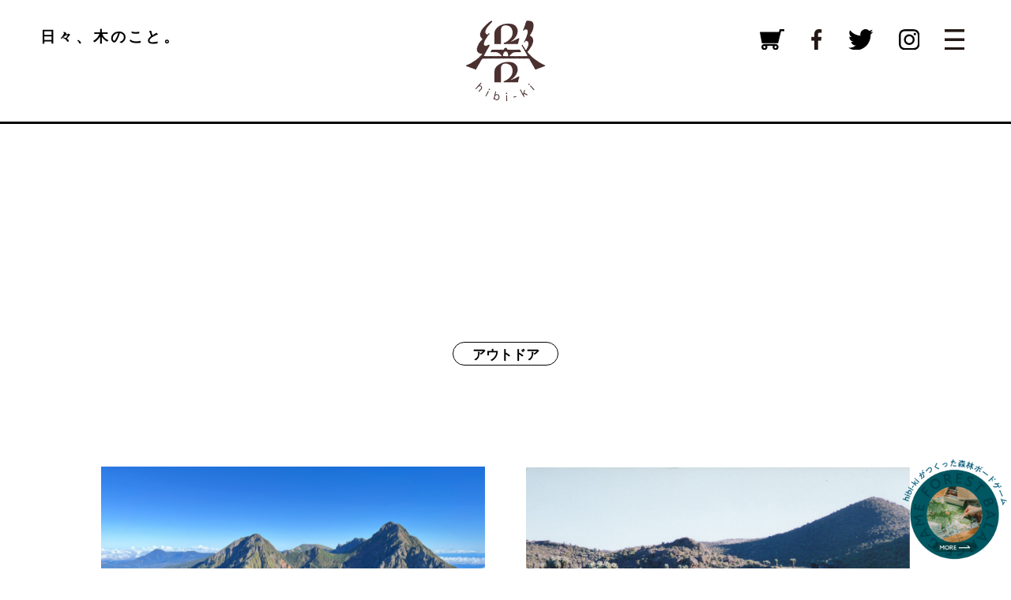

--- FILE ---
content_type: text/html; charset=UTF-8
request_url: https://hibi-ki.co.jp/tag/%E3%82%A2%E3%82%A6%E3%83%88%E3%83%89%E3%82%A2/
body_size: 12024
content:
     
<!DOCTYPE html>
<html lang="ja">
<head>

<!-- Global site tag (gtag.js) - Google Analytics -->
<script async src="https://www.googletagmanager.com/gtag/js?id=UA-155378380-1"></script>
<script>
  window.dataLayer = window.dataLayer || [];
  function gtag(){dataLayer.push(arguments);}
  gtag('js', new Date());

  gtag('config', 'UA-155378380-1');
</script>

<meta http-equiv="Cache-Control" content="max-age=86400">
<meta http-equiv="Expires" content="86400">
<meta charset="UTF-8" />
<meta name="viewport" content="width=device-width" />
<meta name="description" content="響hibi-kiは、私たちの生活に足りない生きた「森」の情報を発信していきます。多くの連載を通じて、隅々にまで息づく森の深さ、美しさに気づくためのメディアです。" />

<title>響 hibi-ki | アウトドア</title>

<meta name='robots' content='max-image-preview:large' />
<link rel='dns-prefetch' href='//static.addtoany.com' />
<link rel="alternate" type="application/rss+xml" title="響 hibi-ki &raquo; アウトドア タグのフィード" href="https://hibi-ki.co.jp/tag/%e3%82%a2%e3%82%a6%e3%83%88%e3%83%89%e3%82%a2/feed/" />
<style id='wp-img-auto-sizes-contain-inline-css' type='text/css'>
img:is([sizes=auto i],[sizes^="auto," i]){contain-intrinsic-size:3000px 1500px}
/*# sourceURL=wp-img-auto-sizes-contain-inline-css */
</style>
<style id='wp-block-library-inline-css' type='text/css'>
:root{--wp-block-synced-color:#7a00df;--wp-block-synced-color--rgb:122,0,223;--wp-bound-block-color:var(--wp-block-synced-color);--wp-editor-canvas-background:#ddd;--wp-admin-theme-color:#007cba;--wp-admin-theme-color--rgb:0,124,186;--wp-admin-theme-color-darker-10:#006ba1;--wp-admin-theme-color-darker-10--rgb:0,107,160.5;--wp-admin-theme-color-darker-20:#005a87;--wp-admin-theme-color-darker-20--rgb:0,90,135;--wp-admin-border-width-focus:2px}@media (min-resolution:192dpi){:root{--wp-admin-border-width-focus:1.5px}}.wp-element-button{cursor:pointer}:root .has-very-light-gray-background-color{background-color:#eee}:root .has-very-dark-gray-background-color{background-color:#313131}:root .has-very-light-gray-color{color:#eee}:root .has-very-dark-gray-color{color:#313131}:root .has-vivid-green-cyan-to-vivid-cyan-blue-gradient-background{background:linear-gradient(135deg,#00d084,#0693e3)}:root .has-purple-crush-gradient-background{background:linear-gradient(135deg,#34e2e4,#4721fb 50%,#ab1dfe)}:root .has-hazy-dawn-gradient-background{background:linear-gradient(135deg,#faaca8,#dad0ec)}:root .has-subdued-olive-gradient-background{background:linear-gradient(135deg,#fafae1,#67a671)}:root .has-atomic-cream-gradient-background{background:linear-gradient(135deg,#fdd79a,#004a59)}:root .has-nightshade-gradient-background{background:linear-gradient(135deg,#330968,#31cdcf)}:root .has-midnight-gradient-background{background:linear-gradient(135deg,#020381,#2874fc)}:root{--wp--preset--font-size--normal:16px;--wp--preset--font-size--huge:42px}.has-regular-font-size{font-size:1em}.has-larger-font-size{font-size:2.625em}.has-normal-font-size{font-size:var(--wp--preset--font-size--normal)}.has-huge-font-size{font-size:var(--wp--preset--font-size--huge)}.has-text-align-center{text-align:center}.has-text-align-left{text-align:left}.has-text-align-right{text-align:right}.has-fit-text{white-space:nowrap!important}#end-resizable-editor-section{display:none}.aligncenter{clear:both}.items-justified-left{justify-content:flex-start}.items-justified-center{justify-content:center}.items-justified-right{justify-content:flex-end}.items-justified-space-between{justify-content:space-between}.screen-reader-text{border:0;clip-path:inset(50%);height:1px;margin:-1px;overflow:hidden;padding:0;position:absolute;width:1px;word-wrap:normal!important}.screen-reader-text:focus{background-color:#ddd;clip-path:none;color:#444;display:block;font-size:1em;height:auto;left:5px;line-height:normal;padding:15px 23px 14px;text-decoration:none;top:5px;width:auto;z-index:100000}html :where(.has-border-color){border-style:solid}html :where([style*=border-top-color]){border-top-style:solid}html :where([style*=border-right-color]){border-right-style:solid}html :where([style*=border-bottom-color]){border-bottom-style:solid}html :where([style*=border-left-color]){border-left-style:solid}html :where([style*=border-width]){border-style:solid}html :where([style*=border-top-width]){border-top-style:solid}html :where([style*=border-right-width]){border-right-style:solid}html :where([style*=border-bottom-width]){border-bottom-style:solid}html :where([style*=border-left-width]){border-left-style:solid}html :where(img[class*=wp-image-]){height:auto;max-width:100%}:where(figure){margin:0 0 1em}html :where(.is-position-sticky){--wp-admin--admin-bar--position-offset:var(--wp-admin--admin-bar--height,0px)}@media screen and (max-width:600px){html :where(.is-position-sticky){--wp-admin--admin-bar--position-offset:0px}}

/*# sourceURL=wp-block-library-inline-css */
</style><style id='global-styles-inline-css' type='text/css'>
:root{--wp--preset--aspect-ratio--square: 1;--wp--preset--aspect-ratio--4-3: 4/3;--wp--preset--aspect-ratio--3-4: 3/4;--wp--preset--aspect-ratio--3-2: 3/2;--wp--preset--aspect-ratio--2-3: 2/3;--wp--preset--aspect-ratio--16-9: 16/9;--wp--preset--aspect-ratio--9-16: 9/16;--wp--preset--color--black: #000000;--wp--preset--color--cyan-bluish-gray: #abb8c3;--wp--preset--color--white: #ffffff;--wp--preset--color--pale-pink: #f78da7;--wp--preset--color--vivid-red: #cf2e2e;--wp--preset--color--luminous-vivid-orange: #ff6900;--wp--preset--color--luminous-vivid-amber: #fcb900;--wp--preset--color--light-green-cyan: #7bdcb5;--wp--preset--color--vivid-green-cyan: #00d084;--wp--preset--color--pale-cyan-blue: #8ed1fc;--wp--preset--color--vivid-cyan-blue: #0693e3;--wp--preset--color--vivid-purple: #9b51e0;--wp--preset--gradient--vivid-cyan-blue-to-vivid-purple: linear-gradient(135deg,rgb(6,147,227) 0%,rgb(155,81,224) 100%);--wp--preset--gradient--light-green-cyan-to-vivid-green-cyan: linear-gradient(135deg,rgb(122,220,180) 0%,rgb(0,208,130) 100%);--wp--preset--gradient--luminous-vivid-amber-to-luminous-vivid-orange: linear-gradient(135deg,rgb(252,185,0) 0%,rgb(255,105,0) 100%);--wp--preset--gradient--luminous-vivid-orange-to-vivid-red: linear-gradient(135deg,rgb(255,105,0) 0%,rgb(207,46,46) 100%);--wp--preset--gradient--very-light-gray-to-cyan-bluish-gray: linear-gradient(135deg,rgb(238,238,238) 0%,rgb(169,184,195) 100%);--wp--preset--gradient--cool-to-warm-spectrum: linear-gradient(135deg,rgb(74,234,220) 0%,rgb(151,120,209) 20%,rgb(207,42,186) 40%,rgb(238,44,130) 60%,rgb(251,105,98) 80%,rgb(254,248,76) 100%);--wp--preset--gradient--blush-light-purple: linear-gradient(135deg,rgb(255,206,236) 0%,rgb(152,150,240) 100%);--wp--preset--gradient--blush-bordeaux: linear-gradient(135deg,rgb(254,205,165) 0%,rgb(254,45,45) 50%,rgb(107,0,62) 100%);--wp--preset--gradient--luminous-dusk: linear-gradient(135deg,rgb(255,203,112) 0%,rgb(199,81,192) 50%,rgb(65,88,208) 100%);--wp--preset--gradient--pale-ocean: linear-gradient(135deg,rgb(255,245,203) 0%,rgb(182,227,212) 50%,rgb(51,167,181) 100%);--wp--preset--gradient--electric-grass: linear-gradient(135deg,rgb(202,248,128) 0%,rgb(113,206,126) 100%);--wp--preset--gradient--midnight: linear-gradient(135deg,rgb(2,3,129) 0%,rgb(40,116,252) 100%);--wp--preset--font-size--small: 13px;--wp--preset--font-size--medium: 20px;--wp--preset--font-size--large: 36px;--wp--preset--font-size--x-large: 42px;--wp--preset--spacing--20: 0.44rem;--wp--preset--spacing--30: 0.67rem;--wp--preset--spacing--40: 1rem;--wp--preset--spacing--50: 1.5rem;--wp--preset--spacing--60: 2.25rem;--wp--preset--spacing--70: 3.38rem;--wp--preset--spacing--80: 5.06rem;--wp--preset--shadow--natural: 6px 6px 9px rgba(0, 0, 0, 0.2);--wp--preset--shadow--deep: 12px 12px 50px rgba(0, 0, 0, 0.4);--wp--preset--shadow--sharp: 6px 6px 0px rgba(0, 0, 0, 0.2);--wp--preset--shadow--outlined: 6px 6px 0px -3px rgb(255, 255, 255), 6px 6px rgb(0, 0, 0);--wp--preset--shadow--crisp: 6px 6px 0px rgb(0, 0, 0);}:where(.is-layout-flex){gap: 0.5em;}:where(.is-layout-grid){gap: 0.5em;}body .is-layout-flex{display: flex;}.is-layout-flex{flex-wrap: wrap;align-items: center;}.is-layout-flex > :is(*, div){margin: 0;}body .is-layout-grid{display: grid;}.is-layout-grid > :is(*, div){margin: 0;}:where(.wp-block-columns.is-layout-flex){gap: 2em;}:where(.wp-block-columns.is-layout-grid){gap: 2em;}:where(.wp-block-post-template.is-layout-flex){gap: 1.25em;}:where(.wp-block-post-template.is-layout-grid){gap: 1.25em;}.has-black-color{color: var(--wp--preset--color--black) !important;}.has-cyan-bluish-gray-color{color: var(--wp--preset--color--cyan-bluish-gray) !important;}.has-white-color{color: var(--wp--preset--color--white) !important;}.has-pale-pink-color{color: var(--wp--preset--color--pale-pink) !important;}.has-vivid-red-color{color: var(--wp--preset--color--vivid-red) !important;}.has-luminous-vivid-orange-color{color: var(--wp--preset--color--luminous-vivid-orange) !important;}.has-luminous-vivid-amber-color{color: var(--wp--preset--color--luminous-vivid-amber) !important;}.has-light-green-cyan-color{color: var(--wp--preset--color--light-green-cyan) !important;}.has-vivid-green-cyan-color{color: var(--wp--preset--color--vivid-green-cyan) !important;}.has-pale-cyan-blue-color{color: var(--wp--preset--color--pale-cyan-blue) !important;}.has-vivid-cyan-blue-color{color: var(--wp--preset--color--vivid-cyan-blue) !important;}.has-vivid-purple-color{color: var(--wp--preset--color--vivid-purple) !important;}.has-black-background-color{background-color: var(--wp--preset--color--black) !important;}.has-cyan-bluish-gray-background-color{background-color: var(--wp--preset--color--cyan-bluish-gray) !important;}.has-white-background-color{background-color: var(--wp--preset--color--white) !important;}.has-pale-pink-background-color{background-color: var(--wp--preset--color--pale-pink) !important;}.has-vivid-red-background-color{background-color: var(--wp--preset--color--vivid-red) !important;}.has-luminous-vivid-orange-background-color{background-color: var(--wp--preset--color--luminous-vivid-orange) !important;}.has-luminous-vivid-amber-background-color{background-color: var(--wp--preset--color--luminous-vivid-amber) !important;}.has-light-green-cyan-background-color{background-color: var(--wp--preset--color--light-green-cyan) !important;}.has-vivid-green-cyan-background-color{background-color: var(--wp--preset--color--vivid-green-cyan) !important;}.has-pale-cyan-blue-background-color{background-color: var(--wp--preset--color--pale-cyan-blue) !important;}.has-vivid-cyan-blue-background-color{background-color: var(--wp--preset--color--vivid-cyan-blue) !important;}.has-vivid-purple-background-color{background-color: var(--wp--preset--color--vivid-purple) !important;}.has-black-border-color{border-color: var(--wp--preset--color--black) !important;}.has-cyan-bluish-gray-border-color{border-color: var(--wp--preset--color--cyan-bluish-gray) !important;}.has-white-border-color{border-color: var(--wp--preset--color--white) !important;}.has-pale-pink-border-color{border-color: var(--wp--preset--color--pale-pink) !important;}.has-vivid-red-border-color{border-color: var(--wp--preset--color--vivid-red) !important;}.has-luminous-vivid-orange-border-color{border-color: var(--wp--preset--color--luminous-vivid-orange) !important;}.has-luminous-vivid-amber-border-color{border-color: var(--wp--preset--color--luminous-vivid-amber) !important;}.has-light-green-cyan-border-color{border-color: var(--wp--preset--color--light-green-cyan) !important;}.has-vivid-green-cyan-border-color{border-color: var(--wp--preset--color--vivid-green-cyan) !important;}.has-pale-cyan-blue-border-color{border-color: var(--wp--preset--color--pale-cyan-blue) !important;}.has-vivid-cyan-blue-border-color{border-color: var(--wp--preset--color--vivid-cyan-blue) !important;}.has-vivid-purple-border-color{border-color: var(--wp--preset--color--vivid-purple) !important;}.has-vivid-cyan-blue-to-vivid-purple-gradient-background{background: var(--wp--preset--gradient--vivid-cyan-blue-to-vivid-purple) !important;}.has-light-green-cyan-to-vivid-green-cyan-gradient-background{background: var(--wp--preset--gradient--light-green-cyan-to-vivid-green-cyan) !important;}.has-luminous-vivid-amber-to-luminous-vivid-orange-gradient-background{background: var(--wp--preset--gradient--luminous-vivid-amber-to-luminous-vivid-orange) !important;}.has-luminous-vivid-orange-to-vivid-red-gradient-background{background: var(--wp--preset--gradient--luminous-vivid-orange-to-vivid-red) !important;}.has-very-light-gray-to-cyan-bluish-gray-gradient-background{background: var(--wp--preset--gradient--very-light-gray-to-cyan-bluish-gray) !important;}.has-cool-to-warm-spectrum-gradient-background{background: var(--wp--preset--gradient--cool-to-warm-spectrum) !important;}.has-blush-light-purple-gradient-background{background: var(--wp--preset--gradient--blush-light-purple) !important;}.has-blush-bordeaux-gradient-background{background: var(--wp--preset--gradient--blush-bordeaux) !important;}.has-luminous-dusk-gradient-background{background: var(--wp--preset--gradient--luminous-dusk) !important;}.has-pale-ocean-gradient-background{background: var(--wp--preset--gradient--pale-ocean) !important;}.has-electric-grass-gradient-background{background: var(--wp--preset--gradient--electric-grass) !important;}.has-midnight-gradient-background{background: var(--wp--preset--gradient--midnight) !important;}.has-small-font-size{font-size: var(--wp--preset--font-size--small) !important;}.has-medium-font-size{font-size: var(--wp--preset--font-size--medium) !important;}.has-large-font-size{font-size: var(--wp--preset--font-size--large) !important;}.has-x-large-font-size{font-size: var(--wp--preset--font-size--x-large) !important;}
/*# sourceURL=global-styles-inline-css */
</style>

<style id='classic-theme-styles-inline-css' type='text/css'>
/*! This file is auto-generated */
.wp-block-button__link{color:#fff;background-color:#32373c;border-radius:9999px;box-shadow:none;text-decoration:none;padding:calc(.667em + 2px) calc(1.333em + 2px);font-size:1.125em}.wp-block-file__button{background:#32373c;color:#fff;text-decoration:none}
/*# sourceURL=/wp-includes/css/classic-themes.min.css */
</style>
<link rel='stylesheet' id='addtoany-css' href='https://hibi-ki.co.jp/wp-content/plugins/add-to-any/addtoany.min.css?ver=1.16' type='text/css' media='all' />
<style id='addtoany-inline-css' type='text/css'>
.a2a_svg{
	    background-color: transparent!important;
}
.a2a_svg svg path{
	    fill: #000!important;
}
.addtoany_list.a2a_kit_size_32 a img{
	height: 32px;
    line-height: 32px;
    width: 32px;
}
/*# sourceURL=addtoany-inline-css */
</style>
<script type="text/javascript" id="addtoany-core-js-before">
/* <![CDATA[ */
window.a2a_config=window.a2a_config||{};a2a_config.callbacks=[];a2a_config.overlays=[];a2a_config.templates={};a2a_localize = {
	Share: "共有",
	Save: "ブックマーク",
	Subscribe: "購読",
	Email: "メール",
	Bookmark: "ブックマーク",
	ShowAll: "すべて表示する",
	ShowLess: "小さく表示する",
	FindServices: "サービスを探す",
	FindAnyServiceToAddTo: "追加するサービスを今すぐ探す",
	PoweredBy: "Powered by",
	ShareViaEmail: "メールでシェアする",
	SubscribeViaEmail: "メールで購読する",
	BookmarkInYourBrowser: "ブラウザにブックマーク",
	BookmarkInstructions: "このページをブックマークするには、 Ctrl+D または \u2318+D を押下。",
	AddToYourFavorites: "お気に入りに追加",
	SendFromWebOrProgram: "任意のメールアドレスまたはメールプログラムから送信",
	EmailProgram: "メールプログラム",
	More: "詳細&#8230;",
	ThanksForSharing: "共有ありがとうございます !",
	ThanksForFollowing: "フォローありがとうございます !"
};

a2a_config.icon_color="transparent,#333333";

//# sourceURL=addtoany-core-js-before
/* ]]> */
</script>
<script type="text/javascript" defer src="https://static.addtoany.com/menu/page.js" id="addtoany-core-js"></script>

<link rel="stylesheet" href="https://hibi-ki.co.jp/wp-content/themes/HIBIKI/style.css?20260124" type="text/css">

<link rel="preload" href="https://hibi-ki.co.jp/wp-content/uploads/2025/09/Intro_210.jpg" as="image">

<!-- common -->
<meta property="og:title" content="響 hibi-ki / アウトドア" />
<meta property="og:type" content="website" />
<meta property="og:url" content="https://hibi-ki.co.jp/tag/アウトドア/" />
<meta property="og:image" content="https://hibi-ki.co.jp/wp-content/themes/HIBIKI/img/ogp.jpg" />
<meta property="og:description" content="響hibi-kiは、私たちの生活に足りない生きた「森」の情報を発信していきます。多くの連載を通じて、隅々にまで息づく森の深さ、美しさに気づくためのメディアです。" />


<meta property="og:locale" content="ja_JP" />
<meta property="og:site_name" content="響 hibi-ki" />
<!-- common -->

<!-- twitter -->
<meta name="twitter:card" content="summary_large_image" />
<meta name="twitter:site" content="@hibi_ki_0811" />

<!-- FaceBook-->
<meta property="fb:app_id" content="505163576784907" />

<!--favicon-->
<link rel="apple-touch-icon" sizes="180x180" href="https://hibi-ki.co.jp/favicon/apple-touch-icon.png">
<link rel="icon" type="image/png" sizes="32x32" href="https://hibi-ki.co.jp/favicon/favicon-32x32.png">
<link rel="icon" type="image/png" sizes="16x16" href="https://hibi-ki.co.jp/favicon/favicon-16x16.png">
<link rel="manifest" href="https://hibi-ki.co.jp/favicon/site.webmanifest">
<link rel="mask-icon" href="https://hibi-ki.co.jp/favicon/safari-pinned-tab.svg" color="#555555">
<link rel="shortcut icon" href="https://hibi-ki.co.jp/favicon.ico">
<meta name="msapplication-TileColor" content="#da532c">
<meta name="msapplication-TileImage" content="https://hibi-ki.co.jp/favicon/mstile-150x150.png">
<meta name="msapplication-config" content="https://hibi-ki.co.jp/favicon/browserconfig.xml">
<meta name="theme-color" content="#ffffff">

<script src="https://code.jquery.com/jquery-3.4.1.min.js" integrity="sha256-CSXorXvZcTkaix6Yvo6HppcZGetbYMGWSFlBw8HfCJo=" crossorigin="anonymous"></script>

<script type="text/javascript" src="https://hibi-ki.co.jp/wp-content/themes/HIBIKI/js/common.js"></script>
<script type="text/javascript" src="https://hibi-ki.co.jp/wp-content/themes/HIBIKI/js/lazysizes.min.js"></script>
<script type="text/javascript" src="https://hibi-ki.co.jp/wp-content/themes/HIBIKI/js/ls.unveilhooks.min.js"></script>
<script type="text/javascript" src="https://hibi-ki.co.jp/wp-content/themes/HIBIKI/js/Hyphenator.js"></script>
<script type="text/javascript">
    Hyphenator.run();
</script>
<script type="text/javascript" src="https://hibi-ki.co.jp/wp-content/themes/HIBIKI/js/font_size.js"></script>
<script type="text/javascript" src="https://hibi-ki.co.jp/wp-content/themes/HIBIKI/js/youtube.js"></script>
<script type="text/javascript" src="https://hibi-ki.co.jp/wp-content/themes/HIBIKI/js/fitie.js"></script>
<script async src="https://static.addtoany.com/menu/page.js"></script>
<script type="text/javascript" src="https://hibi-ki.co.jp/wp-content/themes/HIBIKI/js/line-editor.js"></script>
<script src="https://kit.fontawesome.com/f45d56d9a7.js" crossorigin="anonymous"></script>

<script type="text/javascript">
	function isTouchDevice() {
		var result = false;
		if (window.ontouchstart === null) {
			result = true;
		}  
		return result;
    }
    let top_page = "";
	if (isTouchDevice() && top_page) {
		console.log('touch device at header');
		$.ajax({
			url: 'https://hibi-ki.co.jp/wp-content/themes/HIBIKI/js/slide_touch.js',
			dataType: 'script',
			cache: false
		});
	} else if(top_page){
		console.log('not touch device at header');
		$.ajax({
			url: 'https://hibi-ki.co.jp/wp-content/themes/HIBIKI/js/slide.js',
			dataType: 'script',
			cache: false		
        });
    }
</script>

</head>
<noscript>
<div id="js_alert" class="fl fl_cen fl_alg_cen">
    << © 2019 hibi-ki >><br>
    当サイトを閲覧するにはJavaScriptを有効にする必要があります
</div>
</noscript>
<body>
    <div id="tag_wrapper">
        <header id="header">
            <div class="wrap fl fl_cen fl_alg_cen">
	<div class="content fl fl_bet fl_alg_st">
		
		<div class="box">
			<div class="sub">日々、木のこと。</div>
		</div>

		<div class="logo act_opa">
			<a href="https://hibi-ki.co.jp">
			<img src="https://hibi-ki.co.jp/wp-content/themes/HIBIKI/img/main_logo.svg">
			</a>
		</div>

		<div class="box">
			<div class="icon fl fl_bet">
                <div class="menu_btn sns_fb act_opa">
                    <a href="https://hibi-ki.shop-pro.jp/" target="_blank" onClick="gtag('event', 'MENU FLOW', {'event_category': 'MENU SNS AREA', 'event_label': 'SHOP', 'value': 0 })">
					    <img src="https://hibi-ki.co.jp/wp-content/themes/HIBIKI/img/menu_shop.svg">
                    </a>
				</div>
				<div class="menu_btn sns_fb act_opa">
                    <a href="https://www.facebook.com/hibiki.japan/" target="_blank" onClick="gtag('event', 'MENU FLOW', {'event_category': 'MENU SNS AREA', 'event_label': 'Facebook', 'value': 0 })">
					    <img src="https://hibi-ki.co.jp/wp-content/themes/HIBIKI/img/menu_fb.svg">
                    </a>
				</div>
				<div class="menu_btn sns_tw act_opa">
                    <a href="https://twitter.com/hibi_ki_0811" target="_blank" onClick="gtag('event', 'MENU FLOW', {'event_category': 'MENU SNS AREA', 'event_label': 'Twitter', 'value': 0 })">
					    <img src="https://hibi-ki.co.jp/wp-content/themes/HIBIKI/img/menu_tw.svg">
                    </a>
				</div>
				<div class="menu_btn sns_inst act_opa">
                    <a href="https://www.instagram.com/hibi_ki_0811/" target="_blank" onClick="gtag('event', 'MENU FLOW', {'event_category': 'MENU SNS AREA', 'event_label': 'Instagram', 'value': 0 })">
					    <img src="https://hibi-ki.co.jp/wp-content/themes/HIBIKI/img/menu_inst.svg">
                    </a>
				</div>
				<div class="menu_btn humburg">
					<img src="https://hibi-ki.co.jp/wp-content/themes/HIBIKI/img/menu_humb.svg">
                </div>
                <div class="menu_btn close">
					<img src="https://hibi-ki.co.jp/wp-content/themes/HIBIKI/img/menu_humb_close.svg">
				</div>
			</div>
		</div>

    <div class="fixed-badge">
      <a href="https://hibi-ki.shop-pro.jp/?pid=180640634" target="_blank">
        <img src="https://hibi-ki.co.jp/wp-content/themes/HIBIKI/img/main_badge001.png">
      </a>
    </div>

	</div>	
</div><!--wrap-->        </header>
        <nav id="menu">
             
<div class="wrap">
	<div class="content fl">
        <div class="menu_btn menu_about fl fl_cen fl_alg_cen">
            <a href="https://hibi-ki.co.jp/ABOUT">ABOUT</a>
        </div>
        <div class="menu_btn menu_category fl fl_cen fl_alg_cen">
            <a href="https://hibi-ki.co.jp/CONTENTS">CONTENTS</a>
        </div>
        <div class="menu_btn menu_store fl fl_cen fl_alg_cen">
            <a href="https://hibi-ki.shop-pro.jp/" target="_blank">STORE</a>
        </div>
        <div class="menu_btn menu_contact fl fl_cen fl_alg_cen">
            <a href="https://hibi-ki.co.jp/CONTACT">CONTACT</a>
        </div>
        <div class="menu_btn menu_sns fl fl_cen fl_alg_cen">
            <div class="sns sns_shop">
                <a href="https://hibi-ki.shop-pro.jp/" target="_blank" onClick="gtag('event', 'MENU FLOW', {'event_category': 'MENU SNS AREA', 'event_label': 'SHOP', 'value': 0 })">
                    <img src="https://hibi-ki.co.jp/wp-content/themes/HIBIKI/img/menu_shop.svg">
                </a>
            </div>
            <div class="sns sns_fb">
                <a href="https://www.facebook.com/hibiki.japan/" target="_blank" onClick="gtag('event', 'MENU FLOW', {'event_category': 'MENU SNS AREA', 'event_label': 'Facebook', 'value': 0 })"> 
                    <img src="https://hibi-ki.co.jp/wp-content/themes/HIBIKI/img/menu_fb.svg">
                </a>
            </div>
            <div class="sns sns_tw">
                <a href="https://twitter.com/hibi_ki_0811" target="_blank" onClick="gtag('event', 'MENU FLOW', {'event_category': 'MENU SNS AREA', 'event_label': 'Twitter', 'value': 0 })">
                    <img src="https://hibi-ki.co.jp/wp-content/themes/HIBIKI/img/menu_tw.svg">
                </a>
            </div>
            <div class="sns sns_inst">
                <a href="https://www.instagram.com/hibi_ki_0811/" target="_blank" onClick="gtag('event', 'MENU FLOW', {'event_category': 'MENU SNS AREA', 'event_label': 'Instagram', 'value': 0 })">
                    <img src="https://hibi-ki.co.jp/wp-content/themes/HIBIKI/img/menu_inst.svg">
                </a>
            </div>
        </div>
    </div>	
</div><!--wrap-->        </nav>

        <main id="content">
            <div class="contents fl fl_cen">
                <div class="wrap fl fl_cen">
                    <div class="tag_title">
                        <span>
                        アウトドア                        </span>
                    </div>
                    <div class="box fl fl_bet">
                                                                                                                                                <div class="cate">
                            <div class="logo hov_grad">
                                <a href="https://hibi-ki.co.jp/hibi-kihikersclub018/">
                                <img class="lazyload" src="https://hibi-ki.co.jp/wp-content/themes/HIBIKI/img/dummy.png" data-src="https://hibi-ki.co.jp/wp-content/uploads/2025/11/hhc_018_top.jpg">
                                </a>
                            </div>
                            <div class="cate_name fl fl_cen fl_alg_cen">
                                                                hibi-ki Hiker’s club                                                                                                    #18                                
                            </div>
                            <div class="title fl fl_cen fl_alg_st">
                                                                みんな大好き八ヶ岳【前編】                            </div>
                        </div>
                                                                                                                        <div class="cate">
                            <div class="logo hov_grad">
                                <a href="https://hibi-ki.co.jp/hibi-kihikersclub017/">
                                <img class="lazyload" src="https://hibi-ki.co.jp/wp-content/themes/HIBIKI/img/dummy.png" data-src="https://hibi-ki.co.jp/wp-content/uploads/2025/08/hhc_017_top.jpg">
                                </a>
                            </div>
                            <div class="cate_name fl fl_cen fl_alg_cen">
                                                                hibi-ki Hiker’s club                                                                                                    #17                                
                            </div>
                            <div class="title fl fl_cen fl_alg_st">
                                                                ひと山で熱帯から寒帯への<br>旅ができるキリマンジャロ                            </div>
                        </div>
                                                                                                                        <div class="cate">
                            <div class="logo hov_grad">
                                <a href="https://hibi-ki.co.jp/hibi-kihikersclub016/">
                                <img class="lazyload" src="https://hibi-ki.co.jp/wp-content/themes/HIBIKI/img/dummy.png" data-src="https://hibi-ki.co.jp/wp-content/uploads/2025/04/hhc_016_top.jpg">
                                </a>
                            </div>
                            <div class="cate_name fl fl_cen fl_alg_cen">
                                                                hibi-ki Hiker’s club                                                                                                    #16                                
                            </div>
                            <div class="title fl fl_cen fl_alg_st">
                                                                サウダージな国のハイキングは<br>山火事注意                            </div>
                        </div>
                                                                                                                        <div class="cate">
                            <div class="logo hov_grad">
                                <a href="https://hibi-ki.co.jp/hibi-kihikersclub015/">
                                <img class="lazyload" src="https://hibi-ki.co.jp/wp-content/themes/HIBIKI/img/dummy.png" data-src="https://hibi-ki.co.jp/wp-content/uploads/2024/06/hhc_015_top.jpg">
                                </a>
                            </div>
                            <div class="cate_name fl fl_cen fl_alg_cen">
                                                                hibi-ki Hiker’s club                                                                                                    #15                                
                            </div>
                            <div class="title fl fl_cen fl_alg_st">
                                                                貴重な自然の島、<br>タスマニアで出会ったのは?                            </div>
                        </div>
                                                                                                                        <div class="cate">
                            <div class="logo hov_grad">
                                <a href="https://hibi-ki.co.jp/hibi-kihikersclub014/">
                                <img class="lazyload" src="https://hibi-ki.co.jp/wp-content/themes/HIBIKI/img/dummy.png" data-src="https://hibi-ki.co.jp/wp-content/uploads/2024/01/hhc_014_top.jpg">
                                </a>
                            </div>
                            <div class="cate_name fl fl_cen fl_alg_cen">
                                                                hibi-ki Hiker’s club                                                                                                    #14                                
                            </div>
                            <div class="title fl fl_cen fl_alg_st">
                                                                関東の山で<br>スノーモンスターに出会う                            </div>
                        </div>
                                                                                                                        <div class="cate">
                            <div class="logo hov_grad">
                                <a href="https://hibi-ki.co.jp/hibi-kihikersclub013/">
                                <img class="lazyload" src="https://hibi-ki.co.jp/wp-content/themes/HIBIKI/img/dummy.png" data-src="https://hibi-ki.co.jp/wp-content/uploads/2023/10/hhc_013_top.jpg">
                                </a>
                            </div>
                            <div class="cate_name fl fl_cen fl_alg_cen">
                                                                hibi-ki Hiker’s club                                                                                                    #13                                
                            </div>
                            <div class="title fl fl_cen fl_alg_st">
                                                                北欧のてっぺんへ<br>ノルウェーの山旅 vol.3                            </div>
                        </div>
                                                                                                                        <div class="cate">
                            <div class="logo hov_grad">
                                <a href="https://hibi-ki.co.jp/hibikitours036/">
                                <img class="lazyload" src="https://hibi-ki.co.jp/wp-content/themes/HIBIKI/img/dummy.png" data-src="https://hibi-ki.co.jp/wp-content/uploads/2023/10/ht_036_top.jpg">
                                </a>
                            </div>
                            <div class="cate_name fl fl_cen fl_alg_cen">
                                                                ヒビキツアーズ                                                                                                    #36                                
                            </div>
                            <div class="title fl fl_cen fl_alg_st">
                                                                焚火ナイトvol.7<br>ジビエと過ごす秋の宵                            </div>
                        </div>
                                                                                                                        <div class="cate">
                            <div class="logo hov_grad">
                                <a href="https://hibi-ki.co.jp/hibikitours035/">
                                <img class="lazyload" src="https://hibi-ki.co.jp/wp-content/themes/HIBIKI/img/dummy.png" data-src="https://hibi-ki.co.jp/wp-content/uploads/2023/07/ht_035_top.jpg">
                                </a>
                            </div>
                            <div class="cate_name fl fl_cen fl_alg_cen">
                                                                ヒビキツアーズ                                                                                                    #35                                
                            </div>
                            <div class="title fl fl_cen fl_alg_st">
                                                                今年もやります！<br>焚ビアガーデン                            </div>
                        </div>
                                                                                                                        <div class="cate">
                            <div class="logo hov_grad">
                                <a href="https://hibi-ki.co.jp/shizukanarukakumei018/">
                                <img class="lazyload" src="https://hibi-ki.co.jp/wp-content/themes/HIBIKI/img/dummy.png" data-src="https://hibi-ki.co.jp/wp-content/uploads/2023/06/sk_018_top.jpg">
                                </a>
                            </div>
                            <div class="cate_name fl fl_cen fl_alg_cen">
                                                                静かなる革命                                                                                                    #18                                
                            </div>
                            <div class="title fl fl_cen fl_alg_st">
                                                                林道へ行こう                            </div>
                        </div>
                                                                                                                        <div class="cate">
                            <div class="logo hov_grad">
                                <a href="https://hibi-ki.co.jp/hibi-kihikersclub012/">
                                <img class="lazyload" src="https://hibi-ki.co.jp/wp-content/themes/HIBIKI/img/dummy.png" data-src="https://hibi-ki.co.jp/wp-content/uploads/2023/05/hhc_012_top.jpg">
                                </a>
                            </div>
                            <div class="cate_name fl fl_cen fl_alg_cen">
                                                                hibi-ki Hiker’s club                                                                                                    #12                                
                            </div>
                            <div class="title fl fl_cen fl_alg_st">
                                                                「巨人の住処」を歩く<br>ノルウェーの山旅 vol.2                            </div>
                        </div>
                                                                                                                        <div class="cate">
                            <div class="logo hov_grad">
                                <a href="https://hibi-ki.co.jp/hibikitours034/">
                                <img class="lazyload" src="https://hibi-ki.co.jp/wp-content/themes/HIBIKI/img/dummy.png" data-src="https://hibi-ki.co.jp/wp-content/uploads/2023/05/ht_034_top.jpg">
                                </a>
                            </div>
                            <div class="cate_name fl fl_cen fl_alg_cen">
                                                                ヒビキツアーズ                                                                                                    #34                                
                            </div>
                            <div class="title fl fl_cen fl_alg_st">
                                                                山採りした木で<br>庭をつくろう                            </div>
                        </div>
                                                                                                                        <div class="cate">
                            <div class="logo hov_grad">
                                <a href="https://hibi-ki.co.jp/hibikitours033/">
                                <img class="lazyload" src="https://hibi-ki.co.jp/wp-content/themes/HIBIKI/img/dummy.png" data-src="https://hibi-ki.co.jp/wp-content/uploads/2023/03/ht_033_top.jpg">
                                </a>
                            </div>
                            <div class="cate_name fl fl_cen fl_alg_cen">
                                                                ヒビキツアーズ                                                                                                    #33                                
                            </div>
                            <div class="title fl fl_cen fl_alg_st">
                                                                薬草を訳そう！<br>焚火ナイト vol.5                            </div>
                        </div>
                                                                                                                        <div class="cate">
                            <div class="logo hov_grad">
                                <a href="https://hibi-ki.co.jp/worldforestnews011/">
                                <img class="lazyload" src="https://hibi-ki.co.jp/wp-content/themes/HIBIKI/img/dummy.png" data-src="https://hibi-ki.co.jp/wp-content/uploads/2023/03/wfn_011_top.jpg">
                                </a>
                            </div>
                            <div class="cate_name fl fl_cen fl_alg_cen">
                                                                WORLD FOREST NEWS                                                                                                    #11                                
                            </div>
                            <div class="title fl fl_cen fl_alg_st">
                                                                豊かな川を子どもたちに<br>リバーガイドたちの挑戦                            </div>
                        </div>
                                                                                                                        <div class="cate">
                            <div class="logo hov_grad">
                                <a href="https://hibi-ki.co.jp/hibi-kihikersclub011/">
                                <img class="lazyload" src="https://hibi-ki.co.jp/wp-content/themes/HIBIKI/img/dummy.png" data-src="https://hibi-ki.co.jp/wp-content/uploads/2023/02/hhc_011_top.jpg">
                                </a>
                            </div>
                            <div class="cate_name fl fl_cen fl_alg_cen">
                                                                hibi-ki Hiker’s club                                                                                                    #11                                
                            </div>
                            <div class="title fl fl_cen fl_alg_st">
                                                                まさに別世界！ベッセゲンを歩く<br>白夜の北欧・ノルウェーの山旅 vol.1                            </div>
                        </div>
                                                                                                                        <div class="cate">
                            <div class="logo hov_grad">
                                <a href="https://hibi-ki.co.jp/hibikitours030/">
                                <img class="lazyload" src="https://hibi-ki.co.jp/wp-content/themes/HIBIKI/img/dummy.png" data-src="https://hibi-ki.co.jp/wp-content/uploads/2022/10/ht_030_top.jpg">
                                </a>
                            </div>
                            <div class="cate_name fl fl_cen fl_alg_cen">
                                                                ヒビキツアーズ                                                                                                    #30                                
                            </div>
                            <div class="title fl fl_cen fl_alg_st">
                                                                お酒とキノコのおいしい関係<br>焚火ナイト vol.4                            </div>
                        </div>
                                                                                                                        <div class="cate">
                            <div class="logo hov_grad">
                                <a href="https://hibi-ki.co.jp/hibi-kihikersclub010/">
                                <img class="lazyload" src="https://hibi-ki.co.jp/wp-content/themes/HIBIKI/img/dummy.png" data-src="https://hibi-ki.co.jp/wp-content/uploads/2022/10/hhc_010_top.jpg">
                                </a>
                            </div>
                            <div class="cate_name fl fl_cen fl_alg_cen">
                                                                hibi-ki Hiker’s club                                                                                                    #10                                
                            </div>
                            <div class="title fl fl_cen fl_alg_st">
                                                                花と雪の世界に遊び、<br>「あがりこ大王」に会う                            </div>
                        </div>
                                                                                                                        <div class="cate">
                            <div class="logo hov_grad">
                                <a href="https://hibi-ki.co.jp/nipponmingeijourney023/">
                                <img class="lazyload" src="https://hibi-ki.co.jp/wp-content/themes/HIBIKI/img/dummy.png" data-src="https://hibi-ki.co.jp/wp-content/uploads/2022/08/nm_023_top.jpg">
                                </a>
                            </div>
                            <div class="cate_name fl fl_cen fl_alg_cen">
                                                                にっぽん 民藝 journey                                                                                                    #23                                
                            </div>
                            <div class="title fl fl_cen fl_alg_st">
                                                                元広告マンが継ぐ<br>伝統の曲物                            </div>
                        </div>
                                                                                                                        <div class="cate">
                            <div class="logo hov_grad">
                                <a href="https://hibi-ki.co.jp/hibikitours027/">
                                <img class="lazyload" src="https://hibi-ki.co.jp/wp-content/themes/HIBIKI/img/dummy.png" data-src="https://hibi-ki.co.jp/wp-content/uploads/2022/07/ht_027_top.jpg">
                                </a>
                            </div>
                            <div class="cate_name fl fl_cen fl_alg_cen">
                                                                ヒビキツアーズ                                                                                                    #27                                
                            </div>
                            <div class="title fl fl_cen fl_alg_st">
                                                                森と川をつまみぐい<br>焚ビアガーデン                            </div>
                        </div>
                                                                                                                        <div class="cate">
                            <div class="logo hov_grad">
                                <a href="https://hibi-ki.co.jp/hibi-kihikersclub009/">
                                <img class="lazyload" src="https://hibi-ki.co.jp/wp-content/themes/HIBIKI/img/dummy.png" data-src="https://hibi-ki.co.jp/wp-content/uploads/2022/06/hhc_009_top.jpg">
                                </a>
                            </div>
                            <div class="cate_name fl fl_cen fl_alg_cen">
                                                                hibi-ki Hiker’s club                                                                                                    #9                                
                            </div>
                            <div class="title fl fl_cen fl_alg_st">
                                                                先端企業の都市から<br>カフェラテの絵の山へ                            </div>
                        </div>
                                                                                                                        <div class="cate">
                            <div class="logo hov_grad">
                                <a href="https://hibi-ki.co.jp/oishiimori014/">
                                <img class="lazyload" src="https://hibi-ki.co.jp/wp-content/themes/HIBIKI/img/dummy.png" data-src="https://hibi-ki.co.jp/wp-content/uploads/2022/05/om_014_top.jpg">
                                </a>
                            </div>
                            <div class="cate_name fl fl_cen fl_alg_cen">
                                                                おいしい森                                                                                                    #14                                
                            </div>
                            <div class="title fl fl_cen fl_alg_st">
                                                                「路傍の実力派」<br>ヨモギを使い尽くす                            </div>
                        </div>
                                                                                                                        <div class="cate">
                            <div class="logo hov_grad">
                                <a href="https://hibi-ki.co.jp/hibikitours026/">
                                <img class="lazyload" src="https://hibi-ki.co.jp/wp-content/themes/HIBIKI/img/dummy.png" data-src="https://hibi-ki.co.jp/wp-content/uploads/2022/04/ht_026_top.jpg">
                                </a>
                            </div>
                            <div class="cate_name fl fl_cen fl_alg_cen">
                                                                ヒビキツアーズ                                                                                                    #26                                
                            </div>
                            <div class="title fl fl_cen fl_alg_st">
                                                                産地の見える焚火<br>焚火ナイト by 響 hibi-ki                            </div>
                        </div>
                                                                                                                        <div class="cate">
                            <div class="logo hov_grad">
                                <a href="https://hibi-ki.co.jp/sugisensei012/">
                                <img class="lazyload" src="https://hibi-ki.co.jp/wp-content/themes/HIBIKI/img/dummy.png" data-src="https://hibi-ki.co.jp/wp-content/uploads/2022/03/ss_012_top.jpg">
                                </a>
                            </div>
                            <div class="cate_name fl fl_cen fl_alg_cen">
                                                                杉センセイの生物図鑑、 知らんけど                                                                                                    #12                                
                            </div>
                            <div class="title fl fl_cen fl_alg_st">
                                                                メジロ／スズメ目メジロ科<br>春を告げる鳥                            </div>
                        </div>
                                                                                                                        <div class="cate">
                            <div class="logo hov_grad">
                                <a href="https://hibi-ki.co.jp/hibikitours025/">
                                <img class="lazyload" src="https://hibi-ki.co.jp/wp-content/themes/HIBIKI/img/dummy.png" data-src="https://hibi-ki.co.jp/wp-content/uploads/2022/02/ht_025_top.jpg">
                                </a>
                            </div>
                            <div class="cate_name fl fl_cen fl_alg_cen">
                                                                ヒビキツアーズ                                                                                                    #25                                
                            </div>
                            <div class="title fl fl_cen fl_alg_st">
                                                                犬ぞり体験で思う<br>地球の未来                            </div>
                        </div>
                                                                                                                        <div class="cate">
                            <div class="logo hov_grad">
                                <a href="https://hibi-ki.co.jp/shizukanarukakumei011/">
                                <img class="lazyload" src="https://hibi-ki.co.jp/wp-content/themes/HIBIKI/img/dummy.png" data-src="https://hibi-ki.co.jp/wp-content/uploads/2022/01/sk_011_top.jpg">
                                </a>
                            </div>
                            <div class="cate_name fl fl_cen fl_alg_cen">
                                                                静かなる革命                                                                                                    #11                                
                            </div>
                            <div class="title fl fl_cen fl_alg_st">
                                                                神出鬼没の山頂書店<br>〈杣Books〉に密着する                            </div>
                        </div>
                                                                                                                        <div class="cate">
                            <div class="logo hov_grad">
                                <a href="https://hibi-ki.co.jp/hibikinohibi015/">
                                <img class="lazyload" src="https://hibi-ki.co.jp/wp-content/themes/HIBIKI/img/dummy.png" data-src="https://hibi-ki.co.jp/wp-content/uploads/2021/09/hh_015_top.jpg">
                                </a>
                            </div>
                            <div class="cate_name fl fl_cen fl_alg_cen">
                                                                ひビキのヒび                                                                                                    #15                                
                            </div>
                            <div class="title fl fl_cen fl_alg_st">
                                                                ロードバイクで出会う<br>予想外の景色と歴史                            </div>
                        </div>
                                                                                                                        <div class="cate">
                            <div class="logo hov_grad">
                                <a href="https://hibi-ki.co.jp/ganbaranakuteiiiju004-005/">
                                <img class="lazyload" src="https://hibi-ki.co.jp/wp-content/themes/HIBIKI/img/dummy.png" data-src="https://hibi-ki.co.jp/wp-content/uploads/2021/08/gi_004_005_top.jpg">
                                </a>
                            </div>
                            <div class="cate_name fl fl_cen fl_alg_cen">
                                                                hibi-ki的 がんばらなくていい移住 # 4                                                                                                    -5                                
                            </div>
                            <div class="title fl fl_cen fl_alg_st">
                                                                起業したり、テレワークしたり、<br>温泉入ったり                            </div>
                        </div>
                                                                                                                        <div class="cate">
                            <div class="logo hov_grad">
                                <a href="https://hibi-ki.co.jp/ganbaranakuteiiiju004-004/">
                                <img class="lazyload" src="https://hibi-ki.co.jp/wp-content/themes/HIBIKI/img/dummy.png" data-src="https://hibi-ki.co.jp/wp-content/uploads/2021/08/gi_004_004_top.jpg">
                                </a>
                            </div>
                            <div class="cate_name fl fl_cen fl_alg_cen">
                                                                hibi-ki的 がんばらなくていい移住 # 4                                                                                                    -4                                
                            </div>
                            <div class="title fl fl_cen fl_alg_st">
                                                                林業もこなす<br>アウトドアガイド                            </div>
                        </div>
                                                                                                                        <div class="cate">
                            <div class="logo hov_grad">
                                <a href="https://hibi-ki.co.jp/ganbaranakuteiiiju004-003/">
                                <img class="lazyload" src="https://hibi-ki.co.jp/wp-content/themes/HIBIKI/img/dummy.png" data-src="https://hibi-ki.co.jp/wp-content/uploads/2021/08/gi_004_003_top.jpg">
                                </a>
                            </div>
                            <div class="cate_name fl fl_cen fl_alg_cen">
                                                                hibi-ki的 がんばらなくていい移住 # 4                                                                                                    -3                                
                            </div>
                            <div class="title fl fl_cen fl_alg_st">
                                                                WOOD JOB！な<br>田舎暮らし                            </div>
                        </div>
                                                                                                                        <div class="cate">
                            <div class="logo hov_grad">
                                <a href="https://hibi-ki.co.jp/ganbaranakuteiiiju004/">
                                <img class="lazyload" src="https://hibi-ki.co.jp/wp-content/themes/HIBIKI/img/dummy.png" data-src="https://hibi-ki.co.jp/wp-content/uploads/2021/08/gi_004_index_top.jpg">
                                </a>
                            </div>
                            <div class="cate_name fl fl_cen fl_alg_cen">
                                                                hibi-ki的 がんばらなくていい移住                                                                                                    #4                                
                            </div>
                            <div class="title fl fl_cen fl_alg_st">
                                                                群馬県みなかみ町<br>新たな人生の源流点                            </div>
                        </div>
                                                                                                                        <div class="cate">
                            <div class="logo hov_grad">
                                <a href="https://hibi-ki.co.jp/hibi-kihikersclub006/">
                                <img class="lazyload" src="https://hibi-ki.co.jp/wp-content/themes/HIBIKI/img/dummy.png" data-src="https://hibi-ki.co.jp/wp-content/uploads/2021/07/hhc_006_top.jpg">
                                </a>
                            </div>
                            <div class="cate_name fl fl_cen fl_alg_cen">
                                                                hibi-ki Hiker’s club                                                                                                    #6                                
                            </div>
                            <div class="title fl fl_cen fl_alg_st">
                                                                神々の住処へ侵入する<br>ギリシャ最高峰、オリンポス山へ                            </div>
                        </div>
                                                                                                                        <div class="cate">
                            <div class="logo hov_grad">
                                <a href="https://hibi-ki.co.jp/shizukanarukakumei003/">
                                <img class="lazyload" src="https://hibi-ki.co.jp/wp-content/themes/HIBIKI/img/dummy.png" data-src="https://hibi-ki.co.jp/wp-content/uploads/2021/05/sk_003_top.jpg">
                                </a>
                            </div>
                            <div class="cate_name fl fl_cen fl_alg_cen">
                                                                山を買う                                                                                                    #3                                
                            </div>
                            <div class="title fl fl_cen fl_alg_st">
                                                                買った山を荒れさせないために<br>知っておきたいこと                            </div>
                        </div>
                                                                                                                        <div class="cate">
                            <div class="logo hov_grad">
                                <a href="https://hibi-ki.co.jp/hibikitours018/">
                                <img class="lazyload" src="https://hibi-ki.co.jp/wp-content/themes/HIBIKI/img/dummy.png" data-src="https://hibi-ki.co.jp/wp-content/uploads/2021/05/ht_018_top.jpg">
                                </a>
                            </div>
                            <div class="cate_name fl fl_cen fl_alg_cen">
                                                                ヒビキツアーズ                                                                                                    #18                                
                            </div>
                            <div class="title fl fl_cen fl_alg_st">
                                                                「TOKYO SDGs」スタディツアー<br>多摩川リバークリーン                            </div>
                        </div>
                                                                                                                        <div class="cate">
                            <div class="logo hov_grad">
                                <a href="https://hibi-ki.co.jp/ganbaranakuteiiiju003-007/">
                                <img class="lazyload" src="https://hibi-ki.co.jp/wp-content/themes/HIBIKI/img/dummy.png" data-src="https://hibi-ki.co.jp/wp-content/uploads/2021/05/gi_003_007_top.jpg">
                                </a>
                            </div>
                            <div class="cate_name fl fl_cen fl_alg_cen">
                                                                hibi-ki的 がんばらなくていい移住 # 3                                                                                                    -7                                
                            </div>
                            <div class="title fl fl_cen fl_alg_st">
                                                                DIYでグランピング場を<br>はじめた移住者                            </div>
                        </div>
                                                                                                                        <div class="cate">
                            <div class="logo hov_grad">
                                <a href="https://hibi-ki.co.jp/ganbaranakuteiiiju003/">
                                <img class="lazyload" src="https://hibi-ki.co.jp/wp-content/themes/HIBIKI/img/dummy.png" data-src="https://hibi-ki.co.jp/wp-content/uploads/2021/05/gi_003_index_top.jpg">
                                </a>
                            </div>
                            <div class="cate_name fl fl_cen fl_alg_cen">
                                                                hibi-ki的 がんばらなくていい移住                                                                                                    #3                                
                            </div>
                            <div class="title fl fl_cen fl_alg_st">
                                                                山梨県都留市<br>都心に近い森の学び場                            </div>
                        </div>
                                                                                                                        <div class="cate">
                            <div class="logo hov_grad">
                                <a href="https://hibi-ki.co.jp/hibikitours017/">
                                <img class="lazyload" src="https://hibi-ki.co.jp/wp-content/themes/HIBIKI/img/dummy.png" data-src="https://hibi-ki.co.jp/wp-content/uploads/2021/05/ht_017_top.jpg">
                                </a>
                            </div>
                            <div class="cate_name fl fl_cen fl_alg_cen">
                                                                ヒビキツアーズ                                                                                                    #17                                
                            </div>
                            <div class="title fl fl_cen fl_alg_st">
                                                                森のスペシャリストが手がける<br>キャンプ場がオープン                            </div>
                        </div>
                                                                                                                        <div class="cate">
                            <div class="logo hov_grad">
                                <a href="https://hibi-ki.co.jp/shizukanarukakumei002/">
                                <img class="lazyload" src="https://hibi-ki.co.jp/wp-content/themes/HIBIKI/img/dummy.png" data-src="https://hibi-ki.co.jp/wp-content/uploads/2021/04/sk_002_top.jpg">
                                </a>
                            </div>
                            <div class="cate_name fl fl_cen fl_alg_cen">
                                                                山を買う                                                                                                    #2                                
                            </div>
                            <div class="title fl fl_cen fl_alg_st">
                                                                実践者に聞く<br>「理想の山探し」のコツ                            </div>
                        </div>
                                                                                                                        <div class="cate">
                            <div class="logo hov_grad">
                                <a href="https://hibi-ki.co.jp/hibikitours016/">
                                <img class="lazyload" src="https://hibi-ki.co.jp/wp-content/themes/HIBIKI/img/dummy.png" data-src="https://hibi-ki.co.jp/wp-content/uploads/2021/03/ht_016_top.jpg">
                                </a>
                            </div>
                            <div class="cate_name fl fl_cen fl_alg_cen">
                                                                ヒビキツアーズ                                                                                                    #16                                
                            </div>
                            <div class="title fl fl_cen fl_alg_st">
                                                                徳島の谷のサウナで<br>ととのう                            </div>
                        </div>
                                                                                                                        <div class="cate">
                            <div class="logo hov_grad">
                                <a href="https://hibi-ki.co.jp/oishiimori009/">
                                <img class="lazyload" src="https://hibi-ki.co.jp/wp-content/themes/HIBIKI/img/dummy.png" data-src="https://hibi-ki.co.jp/wp-content/uploads/2021/03/om_009_top.jpg">
                                </a>
                            </div>
                            <div class="cate_name fl fl_cen fl_alg_cen">
                                                                おいしい森                                                                                                    #9                                
                            </div>
                            <div class="title fl fl_cen fl_alg_st">
                                                                スモークチップもDIY！<br>木が香る燻製づくり                            </div>
                        </div>
                                                                                                                        <div class="cate">
                            <div class="logo hov_grad">
                                <a href="https://hibi-ki.co.jp/hibikitours015/">
                                <img class="lazyload" src="https://hibi-ki.co.jp/wp-content/themes/HIBIKI/img/dummy.png" data-src="https://hibi-ki.co.jp/wp-content/uploads/2021/02/ht_015_top.jpg">
                                </a>
                            </div>
                            <div class="cate_name fl fl_cen fl_alg_cen">
                                                                ヒビキツアーズ                                                                                                    #15                                
                            </div>
                            <div class="title fl fl_cen fl_alg_st">
                                                                フォレストアドベンチャー丹波ささやま<br>リニューアルオープン！                            </div>
                        </div>
                                                                                                                        <div class="cate">
                            <div class="logo hov_grad">
                                <a href="https://hibi-ki.co.jp/shizukanarukakumei001/">
                                <img class="lazyload" src="https://hibi-ki.co.jp/wp-content/themes/HIBIKI/img/dummy.png" data-src="https://hibi-ki.co.jp/wp-content/uploads/2021/01/sk_001_top.jpg">
                                </a>
                            </div>
                            <div class="cate_name fl fl_cen fl_alg_cen">
                                                                山を買う                                                                                                    #1                                
                            </div>
                            <div class="title fl fl_cen fl_alg_st">
                                                                山はネットで買える？<br>イマドキ山林売買                            </div>
                        </div>
                                                                                                                        <div class="cate">
                            <div class="logo hov_grad">
                                <a href="https://hibi-ki.co.jp/forestshutter006/">
                                <img class="lazyload" src="https://hibi-ki.co.jp/wp-content/themes/HIBIKI/img/dummy.png" data-src="https://hibi-ki.co.jp/wp-content/uploads/2020/11/fs_006_top.jpg">
                                </a>
                            </div>
                            <div class="cate_name fl fl_cen fl_alg_cen">
                                                                Forest Shutter 森の暮らし                                                                                                    #6                                
                            </div>
                            <div class="title fl fl_cen fl_alg_st">
                                                                ここは街の外れ、山の入り口<br>MTBライダー 檀拓磨の場合                            </div>
                        </div>
                                                                                                                        <div class="cate">
                            <div class="logo hov_grad">
                                <a href="https://hibi-ki.co.jp/ganbaranakuteiiiju001/">
                                <img class="lazyload" src="https://hibi-ki.co.jp/wp-content/themes/HIBIKI/img/dummy.png" data-src="https://hibi-ki.co.jp/wp-content/uploads/2020/09/ab_index_top.jpg">
                                </a>
                            </div>
                            <div class="cate_name fl fl_cen fl_alg_cen">
                                                                hibi-ki的 がんばらなくていい移住                                                                                                    #1                                
                            </div>
                            <div class="title fl fl_cen fl_alg_st">
                                                                山口県阿武町<br>海と山で生活するまち                            </div>
                        </div>
                                                                                                                        <div class="cate">
                            <div class="logo hov_grad">
                                <a href="https://hibi-ki.co.jp/ganbaranakuteiiiju001-005/">
                                <img class="lazyload" src="https://hibi-ki.co.jp/wp-content/themes/HIBIKI/img/dummy.png" data-src="https://hibi-ki.co.jp/wp-content/uploads/2020/09/ab_005_top.jpg">
                                </a>
                            </div>
                            <div class="cate_name fl fl_cen fl_alg_cen">
                                                                hibi-ki的 がんばらなくていい移住 # 1                                                                                                    -3                                
                            </div>
                            <div class="title fl fl_cen fl_alg_st">
                                                                まちづくりを推進する人                            </div>
                        </div>
                                                                                                                        <div class="cate">
                            <div class="logo hov_grad">
                                <a href="https://hibi-ki.co.jp/ganbaranakuteiiiju001-001/">
                                <img class="lazyload" src="https://hibi-ki.co.jp/wp-content/themes/HIBIKI/img/dummy.png" data-src="https://hibi-ki.co.jp/wp-content/uploads/2020/09/ab_001_top.jpg">
                                </a>
                            </div>
                            <div class="cate_name fl fl_cen fl_alg_cen">
                                                                hibi-ki的 がんばらなくていい移住 # 1                                                                                                    -1                                
                            </div>
                            <div class="title fl fl_cen fl_alg_st">
                                                                阿武町って<br>どんなところ？                            </div>
                        </div>
                                                                                                                        <div class="cate">
                            <div class="logo hov_grad">
                                <a href="https://hibi-ki.co.jp/mementmori005/">
                                <img class="lazyload" src="https://hibi-ki.co.jp/wp-content/themes/HIBIKI/img/dummy.png" data-src="https://hibi-ki.co.jp/wp-content/uploads/2020/09/mm_005_top.jpg">
                                </a>
                            </div>
                            <div class="cate_name fl fl_cen fl_alg_cen">
                                                                Memento Mori -Books,Cinema,Art,and more-                                                                                                    #5                                
                            </div>
                            <div class="title fl fl_cen fl_alg_st">
                                                                森を歩く                            </div>
                        </div>
                                                                                                                        <div class="cate">
                            <div class="logo hov_grad">
                                <a href="https://hibi-ki.co.jp/hibi-kihikersclub002/">
                                <img class="lazyload" src="https://hibi-ki.co.jp/wp-content/themes/HIBIKI/img/dummy.png" data-src="https://hibi-ki.co.jp/wp-content/uploads/2020/08/hhc_002_top.jpg">
                                </a>
                            </div>
                            <div class="cate_name fl fl_cen fl_alg_cen">
                                                                hibi-ki Hiker’s club                                                                                                    #2                                
                            </div>
                            <div class="title fl fl_cen fl_alg_st">
                                                                自粛明けの<br>都民の森に行ってみた                            </div>
                        </div>
                                                                                                                        <div class="cate">
                            <div class="logo hov_grad">
                                <a href="https://hibi-ki.co.jp/forestshutter005/">
                                <img class="lazyload" src="https://hibi-ki.co.jp/wp-content/themes/HIBIKI/img/dummy.png" data-src="https://hibi-ki.co.jp/wp-content/uploads/2020/07/fs_005_top.jpg">
                                </a>
                            </div>
                            <div class="cate_name fl fl_cen fl_alg_cen">
                                                                Forest Shutter 森の暮らし                                                                                                    #5                                
                            </div>
                            <div class="title fl fl_cen fl_alg_st">
                                                                子どもたちと「生きる力」を学ぶ<br>佐藤香織利さんの場合                            </div>
                        </div>
                                                                                                                        <div class="cate">
                            <div class="logo hov_grad">
                                <a href="https://hibi-ki.co.jp/hibi-kihikersclub001/">
                                <img class="lazyload" src="https://hibi-ki.co.jp/wp-content/themes/HIBIKI/img/dummy.png" data-src="https://hibi-ki.co.jp/wp-content/uploads/2020/06/hhc_001_top.jpg">
                                </a>
                            </div>
                            <div class="cate_name fl fl_cen fl_alg_cen">
                                                                hibi-ki Hiker’s club                                                                                                    #1                                
                            </div>
                            <div class="title fl fl_cen fl_alg_st">
                                                                ブロッケンの妖怪に会いに行く                            </div>
                        </div>
                                                                                                                        <div class="cate">
                            <div class="logo hov_grad">
                                <a href="https://hibi-ki.co.jp/forestshutter003/">
                                <img class="lazyload" src="https://hibi-ki.co.jp/wp-content/themes/HIBIKI/img/dummy.png" data-src="https://hibi-ki.co.jp/wp-content/uploads/2020/05/top-3.jpg">
                                </a>
                            </div>
                            <div class="cate_name fl fl_cen fl_alg_cen">
                                                                Forest Shutter 森の暮らし                                                                                                    #3                                
                            </div>
                            <div class="title fl fl_cen fl_alg_st">
                                                                里山の暮らしと、山の神々<br>フォトグラファー栗田萌瑛の場合                            </div>
                        </div>
                                                                                                                        <div class="cate">
                            <div class="logo hov_grad">
                                <a href="https://hibi-ki.co.jp/forestshutter002/">
                                <img class="lazyload" src="https://hibi-ki.co.jp/wp-content/themes/HIBIKI/img/dummy.png" data-src="https://hibi-ki.co.jp/wp-content/uploads/2020/03/01_top.jpg">
                                </a>
                            </div>
                            <div class="cate_name fl fl_cen fl_alg_cen">
                                                                Forest Shutter 森の暮らし                                                                                                    #2                                
                            </div>
                            <div class="title fl fl_cen fl_alg_st">
                                                                山形で暮らし、道（トレイル）をつくる<br>プロハイカー斉藤正史の場合                            </div>
                        </div>
                                                                                                                        <div class="cate">
                            <div class="logo hov_grad">
                                <a href="https://hibi-ki.co.jp/forestshutter001/">
                                <img class="lazyload" src="https://hibi-ki.co.jp/wp-content/themes/HIBIKI/img/dummy.png" data-src="https://hibi-ki.co.jp/wp-content/uploads/2019/12/fs_001_top.jpg">
                                </a>
                            </div>
                            <div class="cate_name fl fl_cen fl_alg_cen">
                                                                Forest Shutter 森の暮らし                                                                                                    #1                                
                            </div>
                            <div class="title fl fl_cen fl_alg_st">
                                                                伊那谷の⼭の暮らし<br>片桐家の場合                            </div>
                        </div>
                                                                                            </div>
                </div>
            </dvi>
        </main>

        <div class="b2t_box act_opa fl fl_cen fl_alg_cen">
		    <div class="back2top_btn" href="#tag_wrapper"><img class="lazyload" src="https://hibi-ki.co.jp/wp-content/themes/HIBIKI/img/dummy.png" data-src="https://hibi-ki.co.jp/wp-content/themes/HIBIKI/img/b2t_btn.svg"></div>
	    </div>

        <footer id="footer">
             
<div class="wrap">
	<div class="content fl fl_bet">
		<div class="left fl fl_bet fl_alg_cen">
			<div class="foot_btn act_opa">
                <a href="https://goboc.jp/" target="_blank">運営会社</a>
            </div>
			<div class="foot_btn act_opa">
                <a href="https://hibi-ki.co.jp/SITE-POLICY">SITE POLICY</a>
            </div>
			<div class="foot_btn act_opa">
                <a href="https://job.moriwaku.jp/" target="_blank">RECRUIT</a>
            </div>
		</div>
		<div class="right fl fl_r fl_alg_cen">
			<div class="copy">© 2019 hibi-ki</div>
		</div>
	</div>	
</div><!--wrap-->
<script>
$("#content").attr({
    'class': 'hyphenate',
    'lang': 'en'
});
</script>
        </footer>

    </div><!--wrapper-->

<script type="speculationrules">
{"prefetch":[{"source":"document","where":{"and":[{"href_matches":"/*"},{"not":{"href_matches":["/wp-*.php","/wp-admin/*","/wp-content/uploads/*","/wp-content/*","/wp-content/plugins/*","/wp-content/themes/HIBIKI/*","/*\\?(.+)"]}},{"not":{"selector_matches":"a[rel~=\"nofollow\"]"}},{"not":{"selector_matches":".no-prefetch, .no-prefetch a"}}]},"eagerness":"conservative"}]}
</script>

</body>
</html>


--- FILE ---
content_type: text/css
request_url: https://hibi-ki.co.jp/wp-content/themes/HIBIKI/style.css?20260124
body_size: 17867
content:
/*
Theme Name: HIBIKI
Author: ANAVEVE
Author URI: https://anaveve.com/
Description: Really Blank One.
Version: 2019.1
License: GNU General Public License
*/
@charset "UTF-8";

@font-face {
  font-family: "poppins";
  src: url(./Fonts/Poppins-Regular.ttf) format('truetype');
}

@font-face {
  font-family: "poppins-bold";
  src: url(./Fonts/Poppins-Bold.ttf) format('truetype');
}

@font-face {
  font-family: "poppins-medium";
  src: url(./Fonts/Poppins-Medium.ttf) format('truetype');
}

@font-face {
  font-family: "poppins-light";
  src: url(./Fonts/Poppins-Light.ttf) format('truetype');
}

#js_alert {
  text-align: center;
  width: 100%;
  height: 100vh;
}

html,
body {
  margin: 0;
  padding: 0;
  font-feature-settings: "palt";
  font-family: "poppins", "游ゴシック体", 'YuGothic', "游ゴシック Medium", "Yu Gothic Medium", sans-serif;
  /*font-family: yu-gothic-pr6n, sans-serif;*/

  font-weight: 500;
  font-feature-settings: "palt";
  text-align: justify;
  word-break: break-all;
}

/*初期表示*/
#header,
#content,
#footer {
  opacity: 0;
}

/*初期表示*/
*,
*:before,
*:after {
  -webkit-box-sizing: border-box;
  -moz-box-sizing: border-box;
  -o-box-sizing: border-box;
  -ms-box-sizing: border-box;
  box-sizing: border-box;
  margin: 0;
  padding: 0;
}

.br-pc {
  display: inline-block;
}

.br-sp {
  display: none;
}

img {
  border: 0;
  width: 100%;
  display: block;
  margin: 0;
  padding: 0;
  object-fit: contain;
}

.no-margin {
  margin: 0 !important;
}

.no-padding {
  padding: 0 !important;
}

.omit {
  max-width: 100%;
  overflow: hidden;
  text-overflow: ellipsis;
  white-space: nowrap;
}

/*///記事内動画width*/
.wp-block-embed {
  margin: 0 0 1.9vw;
  /*line-height: 0;*/
}

.wp-block-embed__wrapper {
  line-height: 0;
}

.wp-block-embed iframe {
  width: 100%;
  border: 0;
}

/*///記事内バナー*/
.bunner_box {
  position: relative;
  margin-bottom: 3.5vw;
  color: #fff;
}

.bunner_box a {
  position: absolute;
  top: 0;
  left: 0;
  width: 100%;
  height: 100%;
  text-indent: -999px;
  z-index: 2;
}

.bunner_l {
  position: relative;
  width: 7vw;
  height: 7vw;
  overflow: hidden;
}

.bunner_l span {
  display: inline-block;
  width: 100%;
  position: absolute;
  font-size: 2.47vw;
  text-align: center;
  line-height: 7vw;
  z-index: 1;
}

.bunner_r {
  position: relative;
  width: calc(100% - 7vw);
  height: 7vw;
  background: #000;
  overflow: hidden;
}

.bunner_r img {
  width: 101%;
  position: absolute;
  top: 50%;
  left: 0;
  transform: translateY(-50%);
  opacity: 0.75;
}

.bunner_r span {
  display: inline-block;
  width: calc(100% - 5vw);
  position: absolute;
  left: 2.5vw;
  font-size: 2.47vw;
  text-align: left;
  line-height: 7vw;
  z-index: 1;
}

.bunner_l_2lines {
  position: relative;
  width: 7vw;
  height: 10vw;
  overflow: hidden;
}

.bunner_l_2lines span {
  display: inline-block;
  width: 100%;
  position: absolute;
  font-size: 2.47vw;
  text-align: center;
  line-height: 10vw;
  z-index: 1;
}

.bunner_r_2lines {
  position: relative;
  width: calc(100% - 7vw);
  height: 10vw;
  background: #000;
  overflow: hidden;
}

.bunner_r_2lines img {
  width: 101%;
  position: absolute;
  top: 50%;
  left: 0;
  transform: translateY(-50%);
  opacity: 0.75;
}

.bunner_r_2lines span {
  display: inline-block;
  width: calc(100% - 5vw);
  position: absolute;
  left: 2.5vw;
  font-size: 2.47vw;
  text-align: left;
  line-height: 3.5vw;
  z-index: 1;
}

.col_white {
  color: #fff;
}

@media screen and (max-width: 896px) {
  .bunner_box {
    margin-bottom: 9.5vw;
  }

  .bunner_l {
    width: 15vw;
    height: 15vw;
  }

  .bunner_l span {
    font-size: 3.3vw;
    line-height: 15vw;
  }

  .bunner_r {
    width: calc(100% - 15vw);
    height: 15vw;
  }

  .bunner_r span {
    width: calc(100% - 7vw);
    left: 3.5vw;
    font-size: 3.3vw;
    line-height: 15vw;
  }

  .bunner_l_2lines {
    width: 15vw;
    height: 15vw;
  }

  .bunner_l_2lines span {
    font-size: 3.3vw;
    line-height: 15vw;
  }

  .bunner_r_2lines {
    width: calc(100% - 15vw);
    height: 15vw;
  }

  .bunner_r_2lines span {
    width: calc(100% - 7vw);
    left: 3.5vw;
    font-size: 3.3vw;
    line-height: 6vw;
  }
}

@media screen and (min-width: 1334px) {
  .bunner_box {
    margin-bottom: 44.8px;
  }

  .bunner_l {
    width: 89.6px;
    height: 89.6px;
  }

  .bunner_l span {
    font-size: 31px;
    line-height: 89.6px;
  }

  .bunner_r {
    width: calc(100% - 89.6px);
    height: 89.6px;
  }

  .bunner_r span {
    width: calc(100% - 51.2px);
    left: 25.6px;
    font-size: 31px;
    line-height: 89.6px;
  }

  .bunner_l_2lines {
    width: 89.6px;
    height: 134.4px;
  }

  .bunner_l_2lines span {
    font-size: 31px;
    line-height: 134.4px;
  }

  .bunner_r_2lines {
    width: calc(100% - 89.6px);
    height: 134.4px;
  }

  .bunner_r_2lines span {
    width: calc(100% - 51.2px);
    left: 25.6px;
    font-size: 31px;
    line-height: 53.76px;
  }
}

@media screen and (max-width: 896px) {
  .single_line {
    line-height: 50px !important;
  }

  .single_line a {
    padding: 0 6vw !important;
  }

  .wp-block-cover,
  .wp-block-cover-image {
    min-height: 50px !important;
  }

  .wp-block-spacer {
    height: 25px !important;
  }

  .wp-block-cover__inner-container {
    width: 100% !important;
    height: 50px !important;
  }
}

/*///LINK///*/
.hov_grad {
  transition: opacity 1s;
}

.hov_grad:hover {
  background: linear-gradient(90deg, #c6ff94, #ffc255);
}

.hov_grad img {
  opacity: 1;
  /*background: #fff;*/
  transition: opacity 1s;
}

.hov_grad img:hover {
  opacity: 0.3;
}

.hov_grad video {
  opacity: 1;
  /*background: #fff;*/
  transition: opacity 1s;
}

.hov_grad video:hover {
  opacity: 0.3;
}

.act_opa {
  opacity: 1;
}

.act_opa:active {
  opacity: 0.3;
}

a {
  text-decoration: none;
  color: #000;
}

/*///LINK///*/

p {
  margin: 0;
}

/*//QUOTE//*/
@media screen and (min-width: 896px) {
  .wp-block-quote {
    background: #f1f1f1;
    padding: 1.9vw;
    font-style: italic;
    margin-bottom: 1.9vw;
  }

  .wp-block-quote p {
    margin-bottom: 0.95vw !important;
  }
}

@media screen and (max-width: 896px) {
  .wp-block-quote {
    background: #f1f1f1;
    padding: 3.74vw;
    font-style: italic;
    font-size: 3.44vw;
    font-weight: 400;
    line-height: 7.15vw;
    letter-spacing: 0.3vw;
    margin-bottom: 3.74vw;
  }

  .wp-block-quote p {
    margin-bottom: 1.87vw !important;
  }
}

/*///FLEX///*/
.fl {
  display: -webkit-box;
  display: -moz-box;
  display: -ms-flexbox;
  display: -webkit-flex;
  display: -moz-flex;
  display: flex;
  -webkit-box-lines: multiple;
  -moz-box-lines: multiple;
  -webkit-flex-wrap: wrap;
  -moz-flex-wrap: wrap;
  -ms-flex-wrap: wrap;
  flex-wrap: wrap;
}

.fl_l {
  justify-content: flex-start;
}

.fl_cen {
  justify-content: center;
}

.fl_bet {
  justify-content: space-between;
}

.fl_r {
  justify-content: flex-end;
}

.fl_alg_st {
  align-items: flex-start;
}

.fl_alg_cen {
  align-items: center;
}

.fl_alg_en {
  align-items: flex-end;
}

.fl_col {
  flex-flow: column;
}

.fl_pickup {
  justify-content: flex-start;
}

@media screen and (max-width: 896px) {
  .fl_pickup {
    justify-content: space-between;
  }
}

/*///FLEX///*/

/*///SPAN TABLE///*/
@media screen and (min-width: 896px) {
  .span_table_head {
    display: inline-block;
    width: 100%;
  }

  .span_table_l {
    display: inline-block;
    width: 9%;
  }

  .span_table_r {
    display: inline-block;
    width: 85%;
  }
}

@media screen and (max-width: 896px) {
  .span_table_head {
    display: inline-block;
    width: 100%;
  }

  .span_table_l {
    display: inline-block;
    width: 16%;
  }

  .span_table_r {
    display: inline-block;
    width: 80%;
  }
}

/*///SPAN TABLE///*/

/*/////ANCHER/////*/
#TOP_ANC {
  position: absolute;
  top: 0;
}

/*/////BADGE/////*/
@media screen and (min-width: 896px) {
  #badge {
    position: fixed;
    /*bottom: 3vw;*/
    bottom: -20vw;
    right: 3vw;
    width: 15vw;
    height: 15vw;
    border: 0px solid #000;
    border-radius: 50%;
    background: #fff center / cover no-repeat url(./img/single_back.png);
    color: #fff;
    text-align: center;
    font-size: 1.25vw;
    font-weight: bold;
  }

  #badge .DivLink {
    display: block;
    position: absolute;
    top: 0;
    left: 0;
    width: 100%;
    height: 100%;
  }
}

@media screen and (max-width: 896px) {
  #badge {
    position: fixed;
    /*bottom: 3vw;*/
    bottom: -30vw;
    right: 3vw;
    width: 20vw;
    height: 20vw;
    border: 0px solid #000;
    border-radius: 50%;
    background: #fff center / cover no-repeat url(./img/single_back.png);
    color: #fff;
    text-align: center;
    font-size: 2.25vw;
    font-weight: bold;
  }

  #badge .DivLink {
    display: block;
    position: absolute;
    top: 0;
    left: 0;
    width: 100%;
    height: 100%;
  }
}

/*/////BADGE/////*/

/*/////HEADER/////*/
#header {
  position: fixed;
  /*position: absolute;*/
  top: 0;
  width: 100%;
  height: 12vw;
  z-index: 10;
  background: #fff;
  border: 0px solid #747474;
}

#header .wrap {
  position: relative;
  width: 92%;
  height: 100%;
  margin: 0 auto;
  border: 0px solid #747474;
}

#header .wrap .content {
  position: relative;
  width: 100%;
  height: calc(100% / 3 * 2);
  margin: 0 auto;
  border: 0px solid #747474;
}

#header .wrap .content .box {
  position: relative;
  top: calc(100% / 80 * 9);
  height: calc(100% / 4 *3);
  border: 0px solid #747474;
}

#header .wrap .content .fixed-badge {
  position: fixed;
  right: 0;
  bottom: 0;
  width: calc(200 / 1800 * 100vw);
  aspect-ratio: 1576/1474;
  height: auto;
  margin-bottom: calc(10 / 1800 * 100vw);
  transition: .5s;
  opacity: 1;
}

#header .wrap .content .fixed-badge:hover {
  transform: translateY(-10px);
  opacity: 0.5;
}

#header .wrap .content .sub {
  height: 1.5vw;
  font-size: 1.5vw;
  line-height: 1.5vw;
  font-weight: bold;
  letter-spacing: 0.25vw;
  /*background: #ca0187;*/
  border: 0px solid #747474;
}

#header .wrap .content .logo {
  position: absolute;
  top: 50%;
  left: 50%;
  transform: translate(-50%, -50%);
  width: 8vw;
  height: 100%;
  /*background: #acca01;*/
  border: 0px solid #747474;
}

#header .wrap .content .logo img {
  width: 100%;
  height: 100%;
  object-fit: contain;
}

#header .wrap .content .icon {
  /*width: 16.4vw;*/
  width: auto;
  height: 2vw;
  padding: 0 0.6vw;
  /*background: #ca0187;*/
  border: 0px solid #747474;
}

#header .wrap .content .icon .menu_btn {
  height: 2vw;
  cursor: pointer;
  margin-left: 2.5vw;
  /*background: #535353;*/
  border: 0px solid #747474;
}

#header .wrap .content .icon .menu_btn img {
  width: auto;
  height: 100%;
}

#header .wrap .content .icon .sns_fb {}

#header .wrap .content .icon .sns_tw {}

#header .wrap .content .icon .sns_inst {}

#header .wrap .content .icon .humburg {}

#header .wrap .content .icon .close {
  display: none;
}

/*//////MENU//////*/
#menu {
  display: none;
  position: fixed;
  top: 12vw;
  width: 100%;
  height: 5vw;
  z-index: 10;
}

#menu .wrap {
  width: 100%;
  height: 100%;
}

#menu .wrap .content {
  width: 100%;
  height: 100%;
  font-size: 1.4vw;
  font-weight: bold;
}

#menu .menu_btn {
  position: relative;
  flex-grow: 1;
  border-top: 0.2vw solid #000;
  border-bottom: 0.2vw solid #000;
  background: #fff;
}

#menu .menu_btn a {
  display: block;
  width: 100%;
  height: 100%;
  text-align: center;
  line-height: 5vw;
}

#menu .menu_about {
  width: 23%;
  height: 100%;
  cursor: pointer;
  border-right: 1px solid #000;
}

#menu .menu_category {
  width: 27%;
  height: 100%;
  cursor: pointer;
  border-right: 1px solid #000;
}

#menu .menu_store {
  width: 27%;
  height: 100%;
  cursor: pointer;
  border-right: 1px solid #000;
}

#menu .menu_contact {
  width: 23%;
  height: 100%;
  cursor: pointer;
}

#menu .menu_sns {
  display: none;
}


/*//////MENU//////*/
/*/////FOOTER/////*/
#footer {
  border-top: 0.2vw solid #000;
  border-bottom: 0;
  border-left: 0;
  border-right: 0;
}

#footer .wrap .content {
  position: relative;
  width: 100%;
  /*background: #acca01;*/
  border: 0px solid #747474;
}

#footer .wrap .content {
  position: relative;
  width: 94%;
  margin: 0 auto;
  /*background: #a7a7a7;*/
  border: 0px solid #747474;
}

#footer .wrap .content {
  position: relative;
}

#footer .wrap .content .left {
  /*width: 39.5vw;*/
  height: 5.25vw;
}

#footer .wrap .content .left .foot_btn {
  color: #000;
  font-size: 1.25vw;
  /*font-weight: bold;*/
  letter-spacing: 0.1vw;
  margin-right: 4vw;
  cursor: pointer;
}

#footer .wrap .content .right {
  width: 26.5vw;
  height: 5.25vw;
  /*background: #072380;*/
}

#footer .wrap .content .right .copy {
  color: #000;
  font-size: 1.1vw;
  letter-spacing: 0.1vw;
}

/*/////COMMON/////*/
#wrapper {
  padding-top: 12vw;
}

#content {
  position: relative;
  width: 100%;
  border: 0px solid #747474;
}

/*/////LOADING/////*/
#loading {
  display: none;
  position: fixed;
  bottom: 0;
  width: 100%;
  height: calc(100vh - 12vw);
  background: #fff;
  z-index: 9;
  overflow: hidden;
  opacity: 0;
  border: 0px solid #747474;
}

#loading .wrap .content img {
  position: absolute;
  bottom: 0;
  min-width: 100%;
  min-height: calc(100vh - 12vw);
  object-fit: cover;
}

/*////////////////////INDEX//////////////////*/
/*/////TOP/////*/
#content .top {
  position: relative;
  width: 100%;
  border: 0px solid #747474;
}

#content .top .wrap {
  position: relative;
  width: 100%;
  background: #f3f3f3;
  border: 0px solid #747474;
}

#content .top .wrap .content {
  position: relative;
  width: 100%;
}

#content .top .wrap .content .topic {
  position: relative;
  width: 100%;
  height: 80vw;
  border: 0;
  border-top: 0.2vw solid #000;
}

#content .top .wrap .content .topic .left {
  position: relative;
  width: 50%;
  height: 100%;
  overflow: hidden;
  z-index: 0;
}

#content .top .wrap .content .topic .right {
  position: relative;
  width: 50%;
  height: 100%;
  overflow: hidden;
  border: 0;
  border-left: 0.2vw solid #000;
  z-index: 0;
}

#content .top .wrap .content .topic .catch {
  position: absolute;
  top: 0;
  left: 0;
  width: 100%;
  height: 100%;
  overflow: hidden;
  -webkit-backface-visibility: hidden;
  /*Bug fix*/
  backface-visibility: hidden;
  /*Bug fix*/
  user-select: none;
  z-index: -1;
}

#content .top .wrap .content .topic .rainbow_cover {
  position: absolute;
  top: 0;
  width: 100%;
  height: 100%;
  background: linear-gradient(90deg, #c6ff94, #ffc255);
  z-index: 1;
  opacity: 0;
  transition: opacity 1s;
  cursor: pointer;
}

#content .top .wrap .content .topic .rainbow_cover:hover {
  opacity: 0.7;
}

#content .top .wrap .content .topic .rainbow_cover a {
  display: inline-block;
  width: 100%;
  height: 100%;
}

#content .top .wrap .content .topic .cover1 {
  width: 100%;
  height: 100%;
  background-color: rgba(0, 0, 0, 0.2);
  z-index: 0;
}

#content .top .wrap .content .topic .cover2 {
  width: 100%;
  height: 100%;
  background-color: rgba(0, 0, 0, 0.2);
  z-index: 0;
}

#content .top .wrap .content .topic .cover3 {
  width: 100%;
  height: 100%;
  background-color: rgba(0, 0, 0, 0.2);
  z-index: 0;
}

#content .top .wrap .content .topic .right .post_3 {
  z-index: 0;
}

#content .top .wrap .content .topic .right .post_3 {
  z-index: 0;
}

#content .top .wrap .content .topic .right .post_3 {
  border-top: 0.2vw solid #000;
  z-index: 0;
}

#content .top .wrap .content .topic .catch img {
  /*position: absolute;*/
  /*top: 50%;*/
  /*left: 50%;*/
  /*transform: translate(-50%,-50%);*/
  width: 100%;
  height: 100%;
  min-width: 100%;
  min-height: 100%;
  object-fit: cover;
}

#content .top .wrap .content .topic .catch video {
  /*position: absolute;*/
  /*top: 50%;*/
  /*left: 50%;*/
  /*transform: translate(-50%,-50%);*/
  width: 100%;
  height: 100%;
  min-width: 100%;
  min-height: 100%;
  object-fit: cover;
}

#content .top .wrap .content .topic .cont {
  position: absolute;
  left: 5vw;
  color: #fff;
}

#content .top .wrap .content .topic .cat {
  font-size: 1.5vw;
  top: 5.3vw;
  z-index: 0;
}

#content .top .wrap .content .topic .num {
  font-family: 'poppins-bold';
  font-size: 2.2vw;
  /*font-weight: bold;*/
  top: 10vw;
  z-index: 1;
}

#content .top .wrap .content .topic_l .title {
  font-size: 2.7vw;
  line-height: 4.65vw;
  font-weight: bold;
  bottom: 14.8vw;
  z-index: 2;
}

#content .top .wrap .content .topic_r .title {
  font-size: 2.7vw;
  line-height: 4.65vw;
  font-weight: bold;
  top: 15vw;
  z-index: 1;
}

#content .top .wrap .content .topic .date {
  font-size: 0.9vw;
  bottom: 4.8vw;
  z-index: 2;
}

#content .top .wrap .content .topic .left .arrows {
  position: absolute;
  top: 50%;
  transform: translateY(-50%);
  width: 20%;
  height: 20%;
  z-index: 2;
  padding: 0 1.86vw;
  cursor: pointer;
}

#content .top .wrap .content .topic .left .arrow_l {
  left: 0;
}

#content .top .wrap .content .topic .left .arrow_r {
  right: 0;
}

#content .top .wrap .content .topic .left .arrows div {
  width: 1.7vw;
}

#content .top .wrap .content .topic .left .topic_l {
  position: relative;
  width: 100%;
  height: 100%;
}

#content .top .wrap .content .topic .left .topic_l .videos {
  object-fit: cover;
}

#content .top .wrap .content .topic .right .topic_r {
  position: relative;
  width: 100%;
  height: 50%;
  /*background: #acca01;*/
}

#content .top .wrap .content .tag {
  position: relative;
  width: 100%;
  min-height: 17.5vw;
  height: auto;
  padding: 3.8vw 0 2.6vw;
  border: 0;
  border-top: 0.2vw solid #000;
  border-bottom: 0.2vw solid #000;
  background-size: cover !important;
}

#content .top .wrap .content .tag .box {
  position: relative;
  width: 71.45%;
  min-height: 9.6vw;
  border: 0px solid #747474;
}

#content .top .wrap .content .tag .box .tags {
  position: relative;
  height: 2.4vw;
  margin: 0 0.35vw 1.2vw;
  font-size: 1.2vw !important;
  line-height: 1.9em;
  font-weight: bold;
  color: #fff;
  border: 1px solid #fff;
  border-radius: 1.2vw 1.2vw 1.2vw 1.2vw / 1.2vw 1.2vw 1.2vw 1.2vw;
}

#content .top .wrap .content .tag .box .tags:hover {
  background: #fff;
}

#content .top .wrap .content .tag .box .tags a {
  color: #fff;
  font-size: 1.2vw !important;
  display: block;
  padding: 0 2.4vw;
}

#content .top .wrap .content .tag .box .tags a:hover {
  color: #000;
}

/*/////CONTENT/////*/
#content .contents {
  position: relative;
  width: 100%;
  background: #fff;
  border: 0px solid #747474;
}

#content .contents .wrap {
  position: relative;
  width: 80vw;
  margin: 0 auto;
  padding-top: 11.6vw;
  padding-bottom: 7vw;
  background: #fff;
  border: 0px solid #747474;
}

#content .contents .wrap .head {
  position: relative;
  /*height:18.5vw;*/
  /*padding-top: 11.6vw;*/
  background: #fff;
}

#content .contents .wrap .title {
  font-size: 2.1vw;
  font-weight: bold;
}

#content .contents .wrap .content {
  position: relative;
}

#content .contents .wrap .content .post {
  width: 38vw;
  border: 0px solid #ff00b3;
}

#content .contents .wrap .content .post a {
  width: 100%;
}

#content .contents .wrap .content .post .catch {
  position: relative;
  width: 100%;
  height: 28vw;
  cursor: pointer;
  overflow: hidden;
  /*background: #d9ff02;*/
}

#content .contents .wrap .content .post .catch img {
  position: absolute;
  top: 50%;
  left: 50%;
  transform: translate(-50%, -50%);
  min-width: 100%;
  min-height: 100%;
  object-fit: cover;
}

#content .contents .wrap .content .post .exc {
  width: 100%;
  height: 16vw;
  padding-top: 2.1vw;
  /*background: #028654;*/
}

#content .contents .wrap .content .post .exc .cat {
  width: 100%;
  font-size: 1.326vw;
  line-height: 1em;
  /*font-weight: bold;*/
  text-align: center;
}

#content .contents .wrap .content .post .exc .title {
  font-size: 1.6vw;
  line-height: 2.8vw;
  font-weight: bold;
  text-align: center;
  margin-top: 0.8vw;
}

#content .contents .wrap .more_box {
  width: 100%;
  height: 9vw;
  /*background: #6b33d3;*/
}

#content .contents .wrap .more_box .more_btn {
  width: 13vw;
  height: 3.4vw;
  text-align: center;
  font-size: 1.3vw;
  line-height: 3.3vw;
  font-weight: bold;
  border: 1px solid #000;
  border-radius: 1.7vw 1.7vw 1.7vw 1.7vw / 1.7vw 1.7vw 1.7vw 1.7vw;
  cursor: pointer;
}

#content .contents .wrap .more_box .more_btn:hover {
  color: #fff;
  background: #000;
}

/*/////REGULAR/////*/
#content .regular {
  position: relative;
  width: 100%;
  background: #e6e6e6;
  border-top: 0.2vw solid #000;
}

#content .regular .wrap {
  position: relative;
  width: 100%;
  margin: 0 auto;
  background: #e6e6e6;
  border: 0px solid #747474;
}

#content .regular .wrap .head {
  position: relative;
  height: 18.5vw;
  padding-top: 11.6vw;
  background: #e6e6e6;
}

#content .regular .wrap .title {
  font-size: 2.1vw;
  font-weight: bold;
}

#content .regular .wrap .content {
  position: relative;
  width: 80%;
  margin: auto;
}

#content .regular .wrap .content .post {
  width: 24vw;
  border: 0px solid #ff00b3;
}

#content .regular .wrap .content .post_margin {
  margin-left: calc((100% - (24vw * 3)) / 2);
}

#content .regular .wrap .content .post a {
  width: 100%;
}

#content .regular .wrap .content .post .catch {
  position: relative;
  width: 100%;
  height: 20vw;
  cursor: pointer;
  overflow: hidden;
}

#content .regular .wrap .content .post .catch img {
  position: absolute;
  top: 50%;
  left: 50%;
  transform: translate(-50%, -50%);
  min-width: 100%;
  min-height: 100%;
  object-fit: cover;
}

#content .regular .wrap .content .post .exc {
  width: 100%;
  height: 11.5vw;
  font-size: 1.4vw;
  line-height: 2.47vw;
  font-weight: bold;
  text-align: center;
  padding-top: 1.54vw;
}

#content .regular .wrap .content .post .post_box {
  display: none;
  position: relative;
  left: 0;
  width: 100%;
  height: auto;
  margin-top: -6vw;
  z-index: 1;
  border: 0px solid #000;
}

#content .regular .wrap .content .post .post_box .wrap {
  position: relative;
  width: 100%;
  height: auto;
  font-size: 1.35vw;
  text-align: center;
}

#content .regular .wrap .content .post .post_box .wrap .sub_post {
  width: 24vw;
}

#content .regular .wrap .content .post .post_box .wrap .sub_post .thumb {
  position: relative;
  width: 100%;
  height: calc(24vw * 0.7368);
  text-align: center;
  overflow: hidden;
}

#content .regular .wrap .content .post .post_box .wrap .sub_post .thumb img {
  min-height: 100%;
  min-width: 100%;
  position: absolute;
  top: 50%;
  left: 50%;
  transform: translate(-50%, -50%);
  object-fit: cover;
}

#content .regular .wrap .content .post .post_box .wrap .sub_post .cate_name {
  position: relative;
  width: 100%;
  height: 4.1vw;
  font-size: 1.1523vw;
  text-align: center;
}

#content .regular .wrap .content .post .post_box .wrap .sub_post .exc {
  width: 100%;
  height: 11.5vw;
  font-size: 1.4vw;
  line-height: 2.47vw;
  font-weight: bold;
  text-align: center;
  padding-top: 0;
}

#content .regular .wrap .b2t_box {
  height: 18vw;
}

#content .regular .wrap .b2t_box .back2top_btn {
  width: 8.5vw;
  height: 8.5vw;
  cursor: pointer;
}

/*////////////////////INDEX//////////////////*/


/*////////////////////SINGLE//////////////////*/
/*/////TOP/////*/
#content .post_top {
  position: relative;
  width: 100%;
  border: 0px solid #747474;
}

#content .post_top .wrap {
  position: relative;
  width: 100%;
  /*height: 100vw;*/
  /*background: #f3f3f3;*/
  border: 0px solid #747474;
}

#content .post_top .wrap .content {
  position: relative;
  width: 100%;
}

#content .post_top .wrap .content .catch {
  position: relative;
  width: 100%;
  /*height:80vw;*/
  border: 0px solid #747474;
}

#content .post_top .wrap .content .catch .catch_text {
  position: relative;
  width: 100%;
  padding: 4vw 0;
  /*background: -moz-linear-gradient(left, #94cb9f, #e9c588);*/
  /*background: -webkit-linear-gradient(left, #94cb9f, #e9c588);*/
  /*background: linear-gradient(to right, #94cb9f, #e9c588);*/
  background: center / cover no-repeat url("./img/single_back.png");
  text-align: center;
  border: 0;
  border-top: 0.2vw solid #000000;
  border-bottom: 0.2vw solid #000000;
}

#content .post_top .wrap .content .catch .catch_text .ct_box {
  position: relative;
  /*width: 49vw;*/
  margin: 0 auto;
  /*background: #241aa8;*/
  color: #fff;
  text-align: center;
  border: 0px solid #747474;
}

#content .post_top .wrap .content .catch .catch_text .ct_box a {
  color: #fff;
}

#content .post_top .wrap .content .catch .catch_text .cat {
  position: relative;
  /*width: 49vw;*/
  margin: 2vw auto 3.6vw;
  font-size: 1.8vw;
  font-weight: bold;
  line-height: 0.8;
  /*background: #42a81a;*/
  border: 0px solid #747474;
}

#content .post_top .wrap .content .catch .catch_text .num_in_cat {
  position: relative;
  /*width: 49vw;*/
  font-family: 'Poppins', sans-serif;
  font-size: 3.7vw;
  font-weight: bold;
  line-height: 0.8;
  margin: 0 auto 3.6vw;
  /*background: #42a81a;*/
  border: 0px solid #747474;
}

#content .post_top .wrap .content .catch .catch_text .cat_child {
  position: relative;
  /*width: 49vw;*/
  margin: 0vw auto -1.8vw;
  font-size: 1.8vw;
  font-weight: bold;
  line-height: 0.8;
  /*background: #42a81a;*/
  border: 0px solid #747474;
}

#content .post_top .wrap .content .catch .catch_text .title {
  position: relative;
  /*width: 49vw;*/
  font-size: 3.7vw;
  font-weight: bold;
  line-height: 1.46em;
  letter-spacing: 0.05em;
  margin: 3.6vw auto 0;
  /*background: #42a81a;*/
  border: 0px solid #747474;
}

#content .post_top .wrap .content .catch .catch_text .date {
  position: relative;
  /*width: 49vw;*/
  font-size: 1.1vw;
  ;
  line-height: 0.8;
  margin: 2vw auto 0;
  /*background: #42a81a;*/
  border: 0px solid #747474;
}

#content .post_top .wrap .content .catch .catch_text .tags {
  position: relative;
  width: 60vw;
  font-size: 1vw;
  line-height: 2vw;
  font-weight: bold;
  margin: 2.1vw auto 0;
  /*background: #42a81a;*/
  border: 0px solid #747474;
}

#content .post_top .wrap .content .catch .catch_text .tags div {
  height: 2vw;
  /*padding: 0 1.86vw;*/
  margin: 1.2vw 0.25vw 0;
  border: 1px solid #fff;
  border-radius: 1vw / 1vw;
  -webkit-border-radius: 1vw / 1vw;
  moz-border-radius: 1vw / 1vw;
}

#content .post_top .wrap .content .catch .catch_text .tags a {
  display: block;
  width: 100%;
  padding: 0 1.86vw;
}

#content .post_top .wrap .content .catch .catch_text .tags div:hover {
  background: #fff;
}

#content .post_top .wrap .content .catch .catch_text .tags a:hover {
  color: #000;
}

#content .post_top .wrap .content .catch .catch_img {
  position: relative;
  width: 100%;
  /*height:60vw;*/
  height: auto;
  overflow: hidden;
  /*background: #048671;*/
  border: 0;
  border-bottom: 0.2vw solid #000;
}

#content .post_top .wrap .content .catch .catch_img .cont::before {}

#content .post_top .wrap .content .catch .catch_img img {
  /*position: absolute;*/
  /*top: 50%;*/
  /*left: 50%;*/
  /*transform: translate(-50%,-50%);*/
  object-fit: cover;
}

/*/////CONTENT/////*/
#content .post_contents {
  position: relative;
  width: 100%;
  background: #fff;
}

#content .post_contents .wrap {
  position: relative;
  width: 100%;
  /*padding-bottom: 5vw;*/
  /*background: #a7a7a7;*/
  border: 0px solid #747474;
}

#content .post_contents .wrap .content {
  position: relative;
  width: 60%;
  max-width: 800px;
  margin: 0 auto;
}

#content .post_contents .wrap .content .post {
  width: 100%;
  padding: 8.8vw 0 0;
  font-size: 1.5vw;
  line-height: 1.8;
  letter-spacing: 0.09vw;
  border: 0px solid #747474;
  opacity: 0;
}

#content .post_contents .wrap .content .post h2 {
  font-size: 1.7em;
  line-height: 1.5;
  /*margin: 3.2vw 0;*/
  margin: 10vw 0 3.2vw;
  text-align: center;
}

#content .post_contents .wrap .content .post p {
  margin-bottom: 1.9vw;
}

#content .post_contents .wrap .content .post dl {
  margin-bottom: 1.9vw;
}
#content .post_contents .wrap .content .post a{
  text-decoration: underline;
}

.shorten_top_margin {
  margin-top: -1.9vw !important;
}

#content .post_contents .wrap .content .post .lead {
  /*font-weight: bold;*/
  font-weight: 400;
  margin-bottom: 3vw;
  border: 0px solid #343434;
}

#content .post_contents .wrap .content .post .credit {
  color: #343434;
  font-size: 1.3vw;
  line-height: 0.9;
  text-align: center;
  border: 0px solid #747474;
}

#content .post_contents .wrap .content .post .title {
  /*height: 7vw;*/
  /*background: #028654;*/
  border: 0px solid #747474;
}

#content .post_contents .wrap .content .post .share_btn_top {
  margin-top: 7vw;
}

#content .post_contents .wrap .content .post .share_btn_bottom {
  margin-bottom: 7vw;
}

#content .post_contents .wrap .content .post .article {
  /*font-size: 16px;*/
  min-height: 60vw;
  /*padding: 6.8vw 0 16vw;*/
  padding: 0 0 6vw;
  /*background: #94ddc1;*/
  margin-top: -4vw;
  /*share_btn*/
  border: 0px solid #747474;
}
#content .post_contents .wrap .content .post .article a{
  text-decoration: underline;
}

.spacer_height {
  height: 10vw !important;
  /*share_btn*/
}

#content .post_contents .wrap .content .post .article .wp-block-image {
  /*margin: 17vw 0 10vw;*/
  margin: 0 0 1.9vw;
}

#content .post_contents .wrap .content .post .article .wp-block-image img {
  width: 100% !important;
  height: auto !important;
}

#content .post_contents .wrap .content .post .article .mini img {
  width: 50% !important;
  height: auto !important;
}

#content .post_contents .wrap .content .post .article .wp-block-video {
  /*margin: 17vw 0 10vw;*/
  margin: 0 0 1.9vw;
}

figcaption {
  font-size: smaller !important;
}

.figcaption {
  font-size: smaller !important;
}

.figcaption_pc {
  font-size: smaller !important;
}

.figcaption_sp {
  font-size: inherit !important;
}

.caption {
  font-size: smaller !important;
  position: absolute;
  top: .5em;
}

/*MEMENT*/
#content .post_contents .wrap .content .post .article .movie_sleeve img {
  width: 30% !important;
}

/*MEMENT*/

/*SUGISEN*/
#content .post_contents .wrap .content .post .article .sugisen_box {
  position: relative;
  z-index: 0;
}

#content .post_contents .wrap .content .post .article .sugisen_box-tpm {
  position: relative;
  padding-top: 1vw;
}

#content .post_contents .wrap .content .post .article .sugisen {
  width: 7vw;
  max-width: 93px;
  margin-top: 2vw;
}

#content .post_contents .wrap .content .post .article .sugisen-tpm {
  width: 100%;
  margin-top: 0vw;
}

#content .post_contents .wrap .content .post .article .hukidashi {
  flex-basis: 0;
  border: 1vw solid #f1f1f1;
  background: #f1f1f1;
  height: 0;
  width: 0;
  margin-top: 4vw;
  transform: rotate(45deg);
}

#content .post_contents .wrap .content .post .article .dialogue:before {
  content: "";
  position: absolute;
  left: 13%;
  border: 1vw solid #f1f1f1;
  background: #f5f5f5;
  height: 0;
  width: 0;
  margin-top: 4vw;
  transform: rotate(45deg);
}

#content .post_contents .wrap .content .post .article .dialogue-single:before {
  content: "";
  position: absolute;
  left: 13%;
  top: 2vw;
  border: 1vw solid #f1f1f1;
  background: #f5f5f5;
  height: 0;
  width: 0;
  margin-top: 4vw;
  transform: rotate(45deg);
}

#content .post_contents .wrap .content .post .article .dialogue-dubble:before {
  content: "";
  position: absolute;
  left: 13%;
  top: 2vw;
  border: 1vw solid #f1f1f1;
  background: #f5f5f5;
  height: 0;
  width: 0;
  margin-top: 4vw;
  transform: rotate(45deg);
}

#content .post_contents .wrap .content .post .article .dialogue {
  background: #f1f1f1;
  padding: 2vw;
  border-radius: 2% /2%;
}

#content .post_contents .wrap .content .post .article .dialogue-single {
  margin-top: 3.5vw;
}

#content .post_contents .wrap .content .post .article .dialogue-dubble {
  margin-top: 2vw;
}

.wp-block-columns {
  margin-bottom: 3vw;
}

/*SUGISEN*/

#content .post_contents .wrap .auther {
  /*height: 28.5vw;*/
  padding: 5vw 0;
  /*background: #dd94c1;*/
  border: 0;
  border-top: 0.2vw solid #000000;
}

#content .post_contents .wrap .auther .auth_inner {
  width: 60%;
  max-width: 800px;
  opacity: 0;
  margin: 0 auto;
  /*height: 18.5vw;*/
  /*background: #54ce0d;*/
}

#content .post_contents .wrap .auther .auth_inner .auth_img {
  /*width: 15vw;*/
  /*height: 15vw;*/
  width: 25%;
  overflow: hidden;
}

#content .post_contents .wrap .auther .auth_inner .auth_img img {
  position: relative;
  top: 50%;
  left: 50%;
  transform: translate(-50%, -50%);
  min-width: 100% !important;
  min-height: 100% !important;
  object-fit: cover;
}

#content .post_contents .wrap .auther .auth_inner .auth_prof {
  width: calc(75% - 8.33%);
  max-width: calc(800px / 3 * 2);
  /*min-height: 18.5vw;*/
  /*background: #510dce;*/
}

#content .post_contents .wrap .auther .auth_inner .auth_prof .auth_name {
  font-size: 1.6vw;
  font-weight: bold;
  line-height: 1.6vw;
  margin-bottom: 1.6vw;
  /*background: #510dce;*/
}

#content .post_contents .wrap .auther .auth_inner .auth_prof .auth_desc {
  font-size: 1.2vw;
  line-height: 1.83em;
  letter-spacing: 0.09vw;
  /*background: #510dce;*/
}

#content .post_contents .wrap .more_box {
  height: 9vw;
  background: #6b33d3;
}

#content .post_contents .wrap .more_box .more_btn {
  width: 13vw;
  height: 3.4vw;
  background: #028654;
}

/*/////RELATE/////*/
#content .post_relate {
  position: relative;
  width: 100%;
  background: #e5e5e5;
  border: 0px solid #e5e5e5;
  border-top: 0.2vw solid #000;
}

#content .post_relate .wrap {
  position: relative;
  width: 80%;
  margin: 0 auto;
  padding-top: 11.5vw;
  /*background: #e5e5e5;*/
  border: 0px solid #747474;
}

#content .post_relate .wrap .head {
  height: 2vw;
  /*padding-left: 8vw;*/
  margin-bottom: 5vw;
  /*background: #b8036c;*/
}

#content .post_relate .wrap .head .title {
  text-align: center;
  font-size: 2vw;
  font-weight: bold;
  line-height: 2vw;
}

#content .post_relate .wrap .content {
  position: relative;
}

#content .post_relate .wrap .justify {
  justify-content: start;
}

#content .post_relate .wrap .content .post {
  width: 24vw;
  border: 0px solid #ff00b3;
}

#content .post_relate .wrap .content .post_l {
  margin-left: 0;
}

#content .post_relate .wrap .content .post_r {
  margin-left: calc((100% - (24vw * 3)) / 2);
}

#content .post_relate .wrap .content .post .catch {
  height: 20vw;
  overflow: hidden;
}

#content .post_relate .wrap .content .post .catch img {
  min-width: 24vw;
  min-height: 20vw;
  object-fit: cover;
}

#content .post_relate .wrap .content .post .exc {
  /*height: 4vw;*/
  margin: 2vw 0;
  font-size: 1.5vw;
  font-weight: bold;
  text-align: center;
  /*line-height: 1.7vw;*/
  /*background: #028654;*/
}

#content .post_relate .wrap .back2top {
  height: 21.5vw;
  /*background: #6b33d3;*/
}

#content .post_relate .wrap .back2top .back2top_btn {
  width: 8.5vw;
  height: 8.5vw;
  cursor: pointer;
  /*background: #028654;*/
}

/*////////////////////SINGLE//////////////////*/

/*///////////////////CATEGORY/////////////////*/
#category_wrapper {
  padding-top: 12vw;
  /*header分*/
}

#category_wrapper #content {
  position: relative;
  width: 100%;
  min-height: calc(100vh - 12vw - 5.25vw);
  background: #fff;
  border-top: 0.2vw solid #000;
}

#category_wrapper #content div {
  border: 0px solid #000;
}

#category_wrapper #content .contents {
  padding-top: 10.4vw;
}

#category_wrapper #content .contents .wrap {
  width: 60%;
  padding-bottom: 9.6vw;
}

#category_wrapper #content .contents .wrap .title {
  font-size: 2.1vw;
  font-weight: bold;
  line-height: 1em;
  text-align: center;
}

#category_wrapper #content .contents .wrap .box {
  padding-top: 6vw;
  position: relative;
}

#category_wrapper #content .contents .wrap .box .cate {
  position: relative;
  width: 26vw;
  -webkit-backface-visibility: hidden;
  /*Bug fix*/
  backface-visibility: hidden;
  /*Bug fix*/
}

#category_wrapper #content .contents .wrap .box .cate .logo {
  position: relative;
  width: 100%;
  height: 15vw;
  overflow: hidden;
  -webkit-backface-visibility: hidden;
  /*Bug fix*/
  backface-visibility: hidden;
  /*Bug fix*/
}

#category_wrapper #content .contents .wrap .box .cate .logo img {
  display: block;
  width: 100%;
  height: 100%;
  background: #fff;
  position: absolute;
  top: 50%;
  left: 50%;
  transform: translate(-50%, -50%);
  max-width: 100%;
  max-height: 100%;
  object-fit: contain;
}

#category_wrapper #content .contents .wrap .box .cate .title {
  position: relative;
  width: 100%;
  height: 6.6vw;
  font-size: 1.37vw;
  font-weight: bold;
  text-align: left;
}

#category_wrapper #content .contents .wrap .box .cate .desc {
  position: relative;
  width: 100%;
  height: 16vw;
}

/*///////////////////CATEGORY/////////////////*/

/*///////////////////ABOUT////////////////////*/
#about_wrapper {
  min-height: 100%;
  padding-top: 12vw;
  /*header分*/
}

#about_wrapper #content {
  position: relative;
  width: 100%;
  min-height: calc(100vh - 12vw - 5.25vw);
  background: #fff;
  border-top: 0.2vw solid #000;
}

#about_wrapper #content div {
  border: 0px solid #000;
}

#about_wrapper #content .contents {
  padding-top: 10.4vw;
}

#about_wrapper #content .contents .wrap {
  width: 64.5vw;
  padding-bottom: 18vw;
}

#about_wrapper #content .contents .wrap .title {
  font-size: 2.1vw;
  font-weight: bold;
  line-height: 1em;
  text-align: center;
}

#about_wrapper #content .contents .wrap .lead {
  /*padding: 0 2.25vw;*/
  font-size: 1.43vw;
  font-weight: bold;
  line-height: 1.9em;
  text-align: justify;
  letter-spacing: 0.1em;
  /*margin: 5vw auto 13vw;*/
  margin: 5vw auto 19.5vw;
}

#about_wrapper #content .contents .wrap .lead p {
  margin-bottom: 1em;
}

#about_wrapper #content .contents .wrap .lead .none {
  margin-bottom: 0;
}

#about_wrapper #content .contents .wrap .box {
  padding-top: 6vw;
  position: relative;
}

#about_wrapper #content .contents .wrap .box .member {
  position: relative;
  width: 17vw;
  min-height: 50.8vw;
  margin: 0 2.25vw;
  -webkit-backface-visibility: hidden;
  /*Bug fix*/
  backface-visibility: hidden;
  /*Bug fix*/
}

#about_wrapper #content .contents .wrap .box .member .photo {
  width: 17vw;
  height: 17vw;
  border: 1px solid #000;
  border-radius: 50% / 50%;
  overflow: hidden;
}

#about_wrapper #content .contents .wrap .box .member .photo img {
  min-height: 100%;
  object-fit: cover;
}

#about_wrapper #content .contents .wrap .box .member .name {
  width: 100%;
  height: 6.6vw;
  font-size: 1.4vw;
  font-weight: bold;
}

#about_wrapper #content .contents .wrap .box .member .desc {
  width: 100%;
  height: 18vw;
  font-size: 1.1vw;
  line-height: 1.9em;
  letter-spacing: 0.1em;
  text-align: justify;
}

/*///////////////////ABOUT////////////////////*/

/*//////////////////SITE POLICY///////////////////*/
#sitepolicy_wrapper {
  padding-top: 12vw;
  /*header分*/
}

#sitepolicy_wrapper #content {
  position: relative;
  width: 100%;
  min-height: calc(100vh - 12vw - 5.25vw);
  background: #fff;
  border-top: 0.2vw solid #000;
}

#sitepolicy_wrapper #content .contents .wrap {
  width: 60vw;
  padding: 10.4VW 0 9.55vw;
  font-size: 1.38vw;
  line-height: 1em;
}

#sitepolicy_wrapper #content .contents .wrap .title {
  text-align: center;
}

#sitepolicy_wrapper #content .contents .wrap .cont {
  margin-top: 5.42vw;
  font-size: 1.155vw;
  line-height: 2.25vw;
  letter-spacing: 0.1vw;
}

#sitepolicy_wrapper #content .contents .wrap .cont .midashi {
  margin-top: 2.11vw;
}

/*//////////////////SITE POLICY///////////////////*/

/*//////////////////CONTACT///////////////////*/
#contact_wrapper {
  padding-top: 12vw;
  /*header分*/
}

#contact_wrapper #content {
  position: relative;
  width: 100%;
  min-height: calc(100vh - 12vw - 5.25vw);
  background: #fff;
  border-top: 0.2vw solid #000;
}

#contact_wrapper #content .contents .wrap {
  padding-bottom: 19.72vw;
  text-align: center;
  font-size: 1.38vw;
  line-height: 1em;
}

#contact_wrapper #content .contents .bold {
  font-weight: bold;
}

#contact_wrapper #content .contents .wrap .title {
  font-size: 2.21vw;
  line-height: 1em;
  margin: 10.4vw auto 5.19vw;
}

#contact_wrapper #content .contents .wrap .sub {
  line-height: 2.97vw;
  margin: 0 auto 2.99vw;
}

#contact_wrapper #content .contents .wrap .matter {
  line-height: 3vw;
}

#contact_wrapper #content .contents .wrap .mail {
  font-size: 2.21vw;
  line-height: 1em;
  margin: 3.94vw auto 1.4vw;
}

#contact_wrapper #content .contents .wrap .policy {
  line-height: 3vw;
  margin: 3.87vw auto 0;
}

/*//////////////////CONTACT///////////////////*/
/*////////////////////TAG/////////////////////*/
#tag_wrapper {
  padding-top: 12vw;
  /*header分*/
}

#tag_wrapper #content {
  position: relative;
  width: 100%;
  min-height: calc(100vh - 12vw - 5.25vw);
  padding-top: 10vw;
  background: #fff;
  border-top: 0.2vw solid #000;
}

#tag_wrapper #content .contents .wrap {
  width: 80vw;
  padding-bottom: 8.42vw;
}

#tag_wrapper #content .contents .wrap .tag_title {
  display: inline-block;
  width: auto;
  height: 2.4vw;
  margin: auto;
  padding: 0 1.8vw;
  font-size: 1.34vw;
  font-weight: bold;
  line-height: 2.4vw;
  text-align: center;
  border: 1px solid #000;
  border-radius: 1.2vw 1.2vw 1.2vw 1.2vw / 1.2vw 1.2vw 1.2vw 1.2vw;
}

#tag_wrapper #content .contents .wrap .box {
  width: 100%;
  padding-top: 10vw;
  position: relative;
}

#tag_wrapper #content .contents .wrap .box .cate {
  position: relative;
  width: 38vw;
  -webkit-backface-visibility: hidden;
  /*Bug fix*/
  backface-visibility: hidden;
  /*Bug fix*/
}

#tag_wrapper #content .contents .wrap .box .cate .logo {
  position: relative;
  width: 100%;
  height: 28vw;
  overflow: hidden;
  -webkit-backface-visibility: hidden;
  /*Bug fix*/
  backface-visibility: hidden;
  /*Bug fix*/
}

#tag_wrapper #content .contents .wrap .box .cate .logo img {
  min-height: 100%;
  position: absolute;
  top: 50%;
  left: 50%;
  transform: translate(-50%, -50%);
  object-fit: cover;
}

#tag_wrapper #content .contents .wrap .box .cate .cate_name {
  position: relative;
  width: 100%;
  height: 4.81vw;
  font-size: 1.35vw;
  text-align: center;
}

#tag_wrapper #content .contents .wrap .box .cate .title {
  position: relative;
  width: 100%;
  height: 11.18vw;
  font-size: 1.64vw;
  font-weight: bold;
  text-align: center;
}

#tag_wrapper .b2t_box {
  align-items: flex-start !important;
  margin: auto;
  width: 100%;
  height: 12.67vw;
}

#tag_wrapper .b2t_box .back2top_btn {
  width: 7.67vw;
}

/*////////////////////TAG/////////////////////*/



/*///////////////////MOBILE////////////////////*/
/*///////////////////MOBILE////////////////////*/
@media screen and (max-width: 896px) {

  html,
  body {
    margin: 0;
    padding: 0;
    font-feature-settings: "palt";
    font-family: "poppins", -apple-system, BlinkMacSystemFont, "游ゴシック体", 'YuGothic', "游ゴシック Medium", "Yu Gothic Medium", sans-serif;
    /*font-family: "poppins", "游ゴシック体", 'YuGothic', "游ゴシック Medium", "Yu Gothic Medium", sans-serif;*/
    /*font-family: "Hiragino Kaku Gothic ProN";*/
    font-weight: 500;
    font-feature-settings: "palt";
    text-align: justify;
    word-break: break-all;
  }

  .br-pc {
    display: none;
  }

  .br-sp {
    display: inline-block;
  }

  figcaption {
    font-size: smaller !important;
  }

  .figcaption {
    font-size: smaller !important;
  }

  .figcaption_pc {
    font-size: 3.44vw !important;
  }

  .figcaption_sp {
    font-size: smaller !important;
  }

  /*/////HEADER/////*/
  #header {
    position: fixed;
    /*position: absolute;*/
    top: 0;
    width: 100%;
    height: 28vw;
    z-index: 10;
    background: #fff;
    border: 0px solid #747474;
  }

  #header .wrap {
    position: relative;
    width: 88.82vw;
    height: 100%;
    margin: 0 auto;
    border: 0px solid #747474;
  }

  #header .wrap .content {
    position: relative;
    width: 100%;
    height: calc(100% / 100 * 52.64);
    /*height:14.74vw;*/
    margin: 0 auto;
    border: 0px solid #747474;
  }

  #header .wrap .content .box {
    position: relative;
    height: 100%;
    border: 0px solid #747474;
  }

  #header .wrap .content .fixed-badge {
    width: calc(100 / 400 * 100vw);
    margin-bottom: calc(5 / 400 * 100vw);
  }

  #header .wrap .content .sub {
    height: 2.48vw;
    font-size: 2.48vw;
    line-height: 2.48vw;
    font-weight: bold;
    letter-spacing: 0.25vw;
    /*background: #ca0187;*/
    border: 0px solid #747474;
  }

  #header .wrap .content .logo {
    position: absolute;
    top: 50%;
    left: 50%;
    transform: translate(-50%, -50%);
    width: 14.66vw;
    height: 100%;
    /*background: #acca01;*/
    border: 0px solid #747474;
  }

  #header .wrap .content .logo img {
    width: 100%;
    height: 100%;
    object-fit: contain;
  }

  #header .wrap .content .icon {
    width: auto;
    height: 2vw;
    padding: 0 0.6vw;
    /*background: #ca0187;*/
    border: 0px solid #747474;
  }

  #header .wrap .content .icon .menu_btn {
    height: auto;
    cursor: pointer;
    /*background: #535353;*/
    border: 0px solid #747474;
  }

  #header .wrap .content .icon .menu_btn img {
    width: 100%;
    height: 100%;
  }

  #header .wrap .content .icon .sns_fb {
    display: none;
  }

  #header .wrap .content .icon .sns_tw {
    display: none;
  }

  #header .wrap .content .icon .sns_inst {
    display: none;
  }

  #header .wrap .content .icon .humburg {
    width: 5.33vw;
    height: 5.33vw;
  }

  #header .wrap .content .icon .close {
    width: 5.33vw;
    height: 5.33vw;
    display: none;
  }

  /*//////MENU//////*/
  #menu {
    display: none;
    position: fixed;
    top: 28vw;
    width: 100%;
    height: 27.2vw;
    /*4段の場合*/
    z-index: 10;
  }

  #menu .wrap {
    width: 100%;
    height: 100%;
  }

  #menu .wrap .content {
    width: 100%;
    height: 100%;
    font-size: 3.82vw;
    font-weight: bold;
  }

  #menu .menu_btn {
    position: relative;
    flex-grow: 1;
    width: 100%;
    height: 12.8vw;
    border-top: 0.2vw solid #000;
    border-bottom: 0vw solid #000;
    border-right: 0px solid #000;
    background: #fff;

  }

  #menu .menu_btn a {
    display: block;
    width: 100%;
    height: auto;
    text-align: center;
    line-height: 1em;
  }

  #menu .menu_about {
    /*width: 23%;*/
    /*height:100%;*/
    cursor: pointer;
  }

  #menu .menu_category {
    /*width: 27%;*/
    /*height:100%;*/
    cursor: pointer;
  }

  #menu .menu_recruit {
    /*width: 27%;*/
    /*height:100%;*/
    cursor: pointer;
  }

  #menu .menu_contact {
    /*width: 23%;*/
    /*height:100%;*/
    cursor: pointer;
    border-top: 0.2vw solid #000;
    border-bottom: 0vw solid #000;
  }

  #menu .menu_sns {
    /*width: 23%;*/
    /*height:100%;*/
    display: flex;
    cursor: pointer;
    border-top: 0.2vw solid #000;
    border-bottom: 0.2vw solid #000;
    background: #fff;
  }

  #menu .menu_sns .sns {
    height: calc(2.66vw * 1.5);
    cursor: pointer;
  }

  #menu .menu_sns .sns img {
    height: 100%;
    object-fit: contain;
  }

  #menu .menu_sns .sns_shop {
    width: calc(3.214vw * 1.6);
    height: calc(2.66vw * 1.6);

  }

  #menu .menu_sns .sns_fb {
    width: calc(1.87vw * 1.7);
    height: calc(2.66vw * 1.7);

    margin-left: 4.55vw;
  }

  #menu .menu_sns .sns_tw {
    width: calc(3.27vw * 1.5);
    height: calc(2.66vw * 1.5);

    margin-left: 4.55vw;
    margin-right: 4.1vw;
  }

  #menu .menu_sns .sns_inst {
    width: calc(2.66vw * 1.65);
    height: calc(2.66vw * 1.65);
  }

  /*//////MENU//////*/
  /*/////FOOTER/////*/
  #footer {
    border-top: 0.2vw solid #000;
    border-bottom: 0;
    border-left: 0;
    border-right: 0;
  }

  #footer .wrap .content {
    position: relative;
    width: 86.66vw;
    margin: 0 auto;
    padding: 5vw 0 5vw;
    /*background: #a7a7a7;*/
    border: 0px solid #747474;
  }

  #footer .wrap .content .left {
    justify-content: flex-start;
    width: 100%;
    height: auto;
    margin-bottom: 3.7vw;
  }

  #footer .wrap .content .left .foot_btn {
    height: 2.4vw;
    color: #000;
    font-size: 2.4vw;
    line-height: 2.4vw;
    font-weight: 400;
    letter-spacing: 0.1vw;
    margin-right: 1.94vw;
    cursor: pointer;
  }

  #footer .wrap .content .right {
    justify-content: flex-start;
    width: 100%;
    height: auto;
    /*background: #072380;*/
  }

  #footer .wrap .content .right .copy {
    height: 2.4vw;
    color: #000;
    font-size: 2.4vw;
    line-height: 2.4vw;
    letter-spacing: 0.1vw;
  }

  /*/////COMMON/////*/
  #wrapper {
    padding-top: 28vw;
  }

  #content {
    position: relative;
    width: 100%;
    border: 0px solid #747474;
  }

  /*/////LOADING/////*/
  #loading {
    position: fixed;
    bottom: 0;
    width: 100%;
    height: calc(100vh - 12vw);
    background: #fff;
    z-index: 9;
    overflow: hidden;
    opacity: 0;
    border: 0px solid #747474;
  }

  #loading .wrap .content img {
    position: absolute;
    bottom: 0;
    min-width: 100%;
    min-height: calc(100vh - 12vw);
    object-fit: cover;
  }

  /*////////////////////INDEX//////////////////*/
  /*/////TOP/////*/
  #content .top {
    position: relative;
    width: 100%;
    border: 0px solid #747474;
  }

  #content .top .wrap {
    position: relative;
    width: 100%;
    background: #f3f3f3;
    border: 0px solid #747474;
  }

  #content .top .wrap .content {
    position: relative;
    width: 100%;
  }

  #content .top .wrap .content .topic {
    position: relative;
    width: 100%;
    height: 292.9vw;
    border: 0;
    border-top: 0.4vw solid #000;
  }

  #content .top .wrap .content .topic .left {
    position: relative;
    width: 100%;
    height: 133vw;
    overflow: hidden;
    z-index: 0;
  }

  #content .top .wrap .content .topic .right {
    position: relative;
    width: 100%;
    height: 160vw;
    overflow: hidden;
    border-left: 0vw solid #000;
    z-index: 0;
  }

  #content .top .wrap .content .topic .catch {
    position: absolute;
    top: 0;
    left: 0;
    width: 100%;
    height: 100%;
    overflow: hidden;
    -webkit-backface-visibility: hidden;
    /*Bug fix*/
    backface-visibility: hidden;
    /*Bug fix*/
    user-select: none;
    z-index: -1;
  }

  #content .top .wrap .content .topic .rainbow_cover {
    position: absolute;
    top: 0;
    width: 100%;
    height: 100%;
    background: transparent;
    z-index: 1;
    opacity: 0;
    transition: opacity 1s;
    cursor: pointer;
  }

  #content .top .wrap .content .topic .cover1 {
    width: 100%;
    height: 100%;
    background-color: rgba(0, 0, 0, 0.2);
    z-index: 0;
  }

  #content .top .wrap .content .topic .cover2 {
    width: 100%;
    height: 100%;
    background-color: rgba(0, 0, 0, 0.2);
    z-index: 0;
  }

  #content .top .wrap .content .topic .cover3 {
    width: 100%;
    height: 100%;
    background-color: rgba(0, 0, 0, 0.2);
    z-index: 0;
  }

  #content .top .wrap .content .topic .right .post_2 {
    border-top: 0.4vw solid #000;
    border-bottom: 0.4vw solid #000;
    z-index: 0;
  }

  #content .top .wrap .content .topic .right .post_3 {
    z-index: 0;
  }

  #content .top .wrap .content .topic .right .post_3 {
    z-index: 0;
  }

  #content .top .wrap .content .topic .right .post_3 {
    border-top: 0vw solid #000;
    z-index: 0;
  }

  #content .top .wrap .content .topic .catch img {
    /*position: absolute;*/
    /*top: 50%;*/
    /*left: 50%;*/
    /*transform: translate(-50%,-50%);*/
    width: 100%;
    height: 100%;
    min-width: 100%;
    min-height: 100%;
    object-fit: cover;
  }

  #content .top .wrap .content .topic .catch video {
    /*position: absolute;*/
    /*top: 50%;*/
    /*left: 50%;*/
    /*transform: translate(-50%,-50%);*/
    width: 100%;
    height: 100%;
    min-width: 100%;
    min-height: 100%;
    object-fit: cover;
    z-index: 2;
  }

  #content .top .wrap .content .topic .cont {
    position: absolute;
    left: 5vw;
    color: #fff;
  }

  #content .top .wrap .content .topic .cat {
    font-size: 3.5vw;
    line-height: 1em;
    top: 11vw;
    z-index: 0;
  }

  #content .top .wrap .content .topic .num {
    font-family: 'poppins-bold';
    font-size: 6.91vw;
    /*font-weight: bold;*/
    top: 17.47vw;
    z-index: 1;
  }

  #content .top .wrap .content .topic_l .title {
    font-size: 7.07vw;
    line-height: 10.75vw;
    font-weight: bold;
    bottom: 26vw;
    z-index: 2;
  }

  #content .top .wrap .content .topic_r .title {
    font-size: 7.07vw;
    line-height: 10.75vw;
    font-weight: bold;
    top: 29.81vw;
    z-index: 1;
  }

  #content .top .wrap .content .topic .date {
    font-size: 3.5vw;
    line-height: 1em;
    bottom: 10.56vw;
    z-index: 2;
  }

  #content .top .wrap .content .topic .left .arrows {
    position: absolute;
    top: 50%;
    transform: translateY(-50%);
    width: 30%;
    height: 60%;
    z-index: 2;
    padding: 0 1.86vw;
    cursor: pointer;
  }

  #content .top .wrap .content .topic .left .arrow_l {
    left: 0;
  }

  #content .top .wrap .content .topic .left .arrow_r {
    right: 0;
  }

  #content .top .wrap .content .topic .left .arrows div {
    width: 1.7vw;
  }

  #content .top .wrap .content .topic .left .topic_l {
    position: relative;
    width: 100%;
    height: 100%;
  }

  #content .top .wrap .content .topic .left .topic_l .videos {
    object-fit: cover;
  }

  #content .top .wrap .content .topic .right .topic_r {
    position: relative;
    width: 100%;
    height: 50%;
    /*background: #acca01;*/
  }

  #content .top .wrap .content .tag {
    align-items: flex-start;
    position: relative;
    width: 100%;
    min-height: 35.7vw;
    height: auto;
    padding: 6.48vw 0 4.317vw;
    border: 0;
    border-top: 0.4vw solid #000;
    border-bottom: 0.4vw solid #000;
    background-size: 100% 100% !important;
  }

  #content .top .wrap .content .tag .box {
    position: relative;
    width: 94.78vw;
    height: auto;
    border: 0px solid #747474;
  }

  #content .top .wrap .content .tag .box .tags {
    position: relative;
    height: 4vw;
    margin: 0 0.59vw 2.16vw;
    padding: 0 3.52vw;
    color: #fff;
    border: 1px solid #fff;
    border-radius: 2vw 2vw / 2vw 2vw;
  }

  #content .top .wrap .content .tag .box .tags:hover {
    background: #fff;
  }

  #content .top .wrap .content .tag .box .tags a {
    display: block !important;
    padding: 0;
    color: #fff;
    line-height: 1em;
    font-size: 2vw !important;
    text-align: center;
  }

  #content .top .wrap .content .tag .box .tags a:hover {
    color: #000;
  }

  /*/////CONTENT/////*/
  #content .contents {
    position: relative;
    width: 100%;
    background: #fff;
    border: 0px solid #747474;
  }

  #content .contents .wrap {
    position: relative;
    width: 80vw;
    margin: 0 auto;
    padding-top: 20.6vw;
    padding-bottom: 19.64vw;
    background: #fff;
    border: 0px solid #747474;
  }

  #content .contents .wrap .head {
    position: relative;
    /*height: 17.17vw;*/
    /*padding-top: 0;*/
    /*margin-top: 20.6vw;*/
    background: #fff;
  }

  #content .contents .wrap .title {
    font-size: 3.76vw;
    font-weight: bold;
  }

  #content .contents .wrap .content {
    position: relative;
  }

  #content .contents .wrap .content .post {
    width: 86.6vw;
    border: 0px solid #ff00b3;
  }

  #content .contents .wrap .content .post a {
    width: 100%;
  }

  #content .contents .wrap .content .post .catch {
    position: relative;
    width: 100%;
    height: 58.6vw;
    cursor: pointer;
    overflow: hidden;
    /*background: #d9ff02;*/
  }

  #content .contents .wrap .content .post .catch img {
    position: absolute;
    top: 50%;
    left: 50%;
    transform: translate(-50%, -50%);
    min-width: 100%;
    min-height: 100%;
    object-fit: cover;
  }

  #content .contents .wrap .content .post .exc {
    height: 37.3vw;
    padding-top: 6.8vw;
    /*background: #028654;*/
  }

  #content .contents .wrap .content .post .exc .cat {
    font-size: 3vw;
    line-height: 1em;
    /*font-weight: 400;*/
    text-align: center;
  }

  #content .contents .wrap .content .post .exc .title {
    font-size: 3.64vw;
    line-height: 6.68vw;
    font-weight: bold;
    text-align: center;
    margin-top: 2.51vw;
  }

  #content .contents .wrap .more_box {
    width: 100%;
    height: 6.46vw;
    /*background: #6b33d3;*/
  }

  #content .contents .wrap .more_box .more_btn {
    width: 27.3vw;
    height: 6.46vw;
    text-align: center;
    /*font-size: 3.41vw;*/
    /*line-height: 3.3vw;*/
    font-weight: bold;
    border: 1px solid #000;
    border-radius: 3.23vw 3.23vw / 3.23vw 3.23vw;
    cursor: pointer;
  }

  #content .contents .wrap .more_box .more_btn span {
    font-size: 2.63vw;
    /*2.63vw*/
    line-height: 6.46vw;
  }

  #content .contents .wrap .more_box .more_btn:hover {
    color: #fff;
    background: #000;
  }

  /*/////REGULAR/////*/
  #content .regular {
    position: relative;
    width: 100%;
    background: #e6e6e6;
    border-top: 0.2vw solid #000;
  }

  #content .regular .wrap {
    position: relative;
    /*width: 86.6vw;*/
    width: 100%;
    margin: 0 auto;
    background: #e6e6e6;
    border: 0px solid #747474;
  }

  #content .regular .wrap .head {
    position: relative;
    height: 4.74vw;
    padding-top: 0;
    margin-top: 20.5vw;
    background: #e6e6e6;
  }

  #content .regular .wrap .title {
    font-size: 3.76vw;
    font-weight: bold;
  }

  #content .regular .wrap .content {
    position: relative;
    margin-top: 12.3vw;
    width: 86.6vw;
  }

  #content .regular .wrap .content .post {
    width: 40vw;
    min-height: 49.3vw;
    border: 0px solid #ff00b3;
  }

  #content .regular .wrap .content .post a {
    width: 100%;
  }

  #content .regular .wrap .content .post_margin {
    margin-left: 0;
  }

  #content .regular .wrap .content .post .catch {
    position: relative;
    width: 100%;
    height: 33.3vw;
    cursor: pointer;
    overflow: hidden;
  }

  #content .regular .wrap .content .post .catch img {
    position: absolute;
    top: 50%;
    left: 50%;
    transform: translate(-50%, -50%);
    min-width: 100%;
    min-height: 100%;
    object-fit: cover;
  }

  #content .regular .wrap .content .post .exc {
    width: 100%;
    height: 11.5vw;
    font-size: 2.455vw;
    line-height: 4.671vw;
    font-weight: bold;
    text-align: center;
    padding-top: 1.615vw;
  }

  #content .regular .wrap .content .post .post_box {
    display: none;
    position: relative;
    left: 0;
    width: 100%;
    height: auto;
    margin-top: -4vw;
    z-index: 1;
    border: 0px solid #000;
  }

  #content .regular .wrap .content .post .post_box .wrap {
    position: relative;
    width: 100%;
    height: auto;
    font-size: 1.35vw;
    text-align: center;
  }

  #content .regular .wrap .content .post .post_box .wrap .sub_post {
    width: 40vw;
  }

  #content .regular .wrap .content .post .post_box .wrap .sub_post .thumb {
    position: relative;
    width: 100%;
    height: calc(40vw * 0.7368);
    text-align: center;
    overflow: hidden;
  }

  #content .regular .wrap .content .post .post_box .wrap .sub_post .thumb img {
    min-height: 100%;
    min-width: 100%;
    position: absolute;
    top: 50%;
    left: 50%;
    transform: translate(-50%, -50%);
    object-fit: cover;
  }

  #content .regular .wrap .content .post .post_box .wrap .sub_post .cate_name {
    position: relative;
    width: 100%;
    height: 4.1vw;
    font-size: 2.1vw;
    font-weight: 400;
    text-align: center;
    margin: 1.615vw 0;
  }

  #content .regular .wrap .content .post .post_box .wrap .sub_post .exc {
    width: 100%;
    height: auto;
    min-height: 11.5vw;
    font-size: 2.455vw;
    line-height: 4.671vw;
    font-weight: bold;
    text-align: center;
    padding-top: 0;
    margin-bottom: 1.615vw;
  }

  #content .regular .wrap .b2t_box {
    align-items: flex-start;
    height: 29.68vw;
  }

  #content .regular .wrap .b2t_box .back2top_btn {
    margin-top: 2.95vw;
    width: 13.6vw;
    height: 13.6vw;
    cursor: pointer;
  }

  /*////////////////////INDEX//////////////////*/


  /*////////////////////SINGLE//////////////////*/
  /*/////TOP/////*/
  #content .post_top {
    position: relative;
    width: 100%;
    border: 0px solid #747474;
  }

  #content .post_top .wrap {
    position: relative;
    width: 100%;
    /*height: 100vw;*/
    background: #f3f3f3;
    border: 0px solid #747474;
  }

  #content .post_top .wrap .content {
    position: relative;
    width: 100%;
  }

  #content .post_top .wrap .content .catch {
    position: relative;
    width: 100%;
    /*height:80vw;*/
    border: 0px solid #747474;
  }

  #content .post_top .wrap .content .catch .catch_text {
    position: relative;
    width: 100%;
    padding: 14.8vw 0 13.3vw;
    /*background: -moz-linear-gradient(left, #94cb9f, #e9c588);*/
    /*background: -webkit-linear-gradient(left, #94cb9f, #e9c588);*/
    /*background: linear-gradient(to right, #94cb9f, #e9c588);*/
    background: center / cover no-repeat url("./img/single_back.png");
    text-align: center;
    border: 0;
    border-top: 0.2vw solid #000000;
    border-bottom: 0.2vw solid #000000;
  }

  #content .post_top .wrap .content .catch .catch_text .ct_box {
    position: relative;
    /*width: 49vw;*/
    margin: 0 auto;
    /*background: #241aa8;*/
    color: #fff;
    text-align: center;
    border: 0px solid #747474;
  }

  #content .post_top .wrap .content .catch .catch_text .ct_box a {
    color: #fff;
  }

  #content .post_top .wrap .content .catch .catch_text .cat {
    position: relative;
    /*width: 49vw;*/
    margin: 0vw auto 6vw;
    font-size: 3vw;
    font-weight: bold;
    line-height: 1em;
    /*background: #42a81a;*/
    border: 0px solid #747474;
  }

  #content .post_top .wrap .content .catch .catch_text .num_in_cat {
    position: relative;
    /*width: 49vw;*/
    font-family: 'Poppins', sans-serif;
    font-size: 7vw;
    font-weight: bold;
    line-height: 0.8;
    margin: 0 auto 5.6vw;
    /*background: #42a81a;*/
    border: 0px solid #747474;
  }

  #content .post_top .wrap .content .catch .catch_text .cat_child {
    position: relative;
    /*width: 49vw;*/
    margin: 0vw auto -3vw;
    font-size: 3vw;
    font-weight: bold;
    line-height: 1em;
    /*background: #42a81a;*/
    border: 0px solid #747474;
  }

  #content .post_top .wrap .content .catch .catch_text .title {
    position: relative;
    /*width: 49vw;*/
    font-size: 5.6vw;
    font-weight: bold;
    line-height: 1.78em;
    letter-spacing: 0.05em;
    margin: 3.8vw auto 2.35vw;
    /*background: #42a81a;*/
    border: 0px solid #747474;
  }

  #content .post_top .wrap .content .catch .catch_text .date {
    position: relative;
    /*width: 49vw;*/
    font-size: 1.49vw;
    ;
    line-height: 1em;
  }

  #content .post_top .wrap .content .catch .catch_text .tags {
    position: relative;
    width: 88.6vw;
    margin: 2.74vw auto 0;
  }

  #content .post_top .wrap .content .catch .catch_text .tags div {
    height: 3.3vw;
    padding: 0 2.92vw;
    margin: 1.5vw 0.48vw 0;
    border: 1px solid #fff;
    border-radius: 1.65vw / 1.65vw;
    -webkit-border-radius: 1.65vw / 1.65vw;
    moz-border-radius: 1.65vw / 1.65vw;
  }

  #content .post_top .wrap .content .catch .catch_text .tags a {
    padding: 0;
    font-size: 1.68vw;
    /*line-height: 3.15vw;*/
    font-weight: bold;
  }

  #content .post_top .wrap .content .catch .catch_text .tags div:hover {
    background: #fff;
  }

  #content .post_top .wrap .content .catch .catch_text .tags a:hover {
    color: #000;
  }

  #content .post_top .wrap .content .catch .catch_img {
    position: relative;
    width: 100%;
    /*height:60vw;*/
    height: auto;
    overflow: hidden;
    /*background: #048671;*/
    border: 0;
    border-bottom: 0.2vw solid #000;
  }

  #content .post_top .wrap .content .catch .catch_img img {
    /*position: absolute;*/
    /*top: 50%;*/
    /*left: 50%;*/
    /*transform: translate(-50%,-50%);*/
    object-fit: cover;
  }

  /*/////CONTENT/////*/
  #content .post_contents {
    position: relative;
    width: 100%;
    background: #fff;
  }

  #content .post_contents .wrap {
    position: relative;
    width: 100%;
    /*padding-bottom: 5vw;*/
    /*background: #a7a7a7;*/
    border: 0px solid #747474;
  }

  #content .post_contents .wrap .content {
    position: relative;
    width: 86.6vw;
    margin: 0 auto;
  }

  #content .post_contents .wrap .content .post {
    width: 100%;
    padding: 11.4vw 0 0;
    font-size: 1.5vw;
    line-height: 1.8;
    letter-spacing: 0.09vw;
    border: 0px solid #747474;
  }

  #content .post_contents .wrap .content .post h2 {
    font-size: 4.34vw;
    line-height: 7.31vw;
    /*margin: 3.74vw 0;*/
    margin: 14.64vw 0 3.74vw;
    text-align: center;
  }

  #content .post_contents .wrap .content .post p {
    font-size: 3.44vw;
    font-weight: 400;
    line-height: 7.15vw;
    letter-spacing: 0.3vw;
    /*margin-bottom: 7.38vw;*/
    margin-bottom: 3.74vw;
  }

  #content .post_contents .wrap .content .post dl {
    font-size: 3.44vw;
    font-weight: 400;
    line-height: 7.15vw;
    letter-spacing: 0.3vw;
    /*margin-bottom: 7.38vw;*/
    margin-bottom: 3.74vw;
  }

  .shorten_top_margin {
    margin-top: -3.74vw !important;
  }

  #content .post_contents .wrap .content .post .lead {
    /*font-family: yu-gothic-pr6n, sans-serif;*/
    font-size: 3.54vw;
    line-height: 2em;
    /*font-weight: bold;*/
    font-weight: 400;
    margin-bottom: 5vw;
    border: 0px solid #343434;
  }

  #content .post_contents .wrap .content .post .credit {
    color: #343434;
    font-size: 2.46vw;
    font-weight: 400;
    line-height: 1em;
    text-align: center;
    border: 0px solid #747474;
  }

  #content .post_contents .wrap .content .post .title {
    /*height: 7vw;*/
    /*background: #028654;*/
    border: 0px solid #747474;
  }

  #content .post_contents .wrap .content .post .share_btn_top {
    margin-top: 7vw;
    transform: scale(0.75);
  }

  #content .post_contents .wrap .content .post .share_btn_bottom {
    margin-bottom: 7vw;
    transform: scale(0.75);
  }

  #content .post_contents .wrap .content .post .article {
    min-height: 60vw;
    padding: 10.9vw 0;
    /*padding: 0 0 10.9vw;*/
    /*background: #94ddc1;*/
    border: 0px solid #747474;
  }

  #content .post_contents .wrap .content .post .article .wp-block-image {
    /*margin: 11.1vw 0 12.65vw;*/
    margin: 0 0 3.74vw;
  }

  figcaption {
    font-size: 3.2vw;
    font-weight: 400;
  }

  .figcaption {
    font-size: 3.2vw;
    font-weight: 400;
  }

  .caption {
    font-size: smaller;
    position: absolute;
    top: .5em;
  }

  .shorten figcaption {
    letter-spacing: 0vw;
  }

  /*MEMENT*/
  #content .post_contents .wrap .content .post .article .movie_sleeve img {
    width: 50% !important;
  }

  /*MEMENT*/


  /*SUGISEN*/
  #content .post_contents .wrap .content .post .article .sugisen_box {
    z-index: 0;
    display: flex;
    flex-wrap: nowrap;
  }

  #content .post_contents .wrap .content .post .article .sugisen {
    width: 12vw;
    margin-top: 2vw;
    flex-basis: 12vw !important;
  }

  #content .post_contents .wrap .content .post .article .hukidashi {
    flex-basis: 0;
    border: 1vw solid #f1f1f1;
    background: #f1f1f1;
    height: 0;
    width: 0;
    margin-top: 4vw;
    transform: rotate(45deg);
  }

  #content .post_contents .wrap .content .post .article .dialogue:before {
    content: "";
    position: absolute;
    left: 14.5vw;
    border: 2vw solid #f1f1f1;
    background: #f5f5f5;
    height: 0;
    width: 0;
    margin-top: 7vw;
    transform: rotate(45deg);
  }

  #content .post_contents .wrap .content .post .article .dialogue-single:before {
    content: "";
    position: absolute;
    top: 2vw;
    left: 14.5vw;
    border: 2vw solid #f1f1f1;
    background: #f5f5f5;
    height: 0;
    width: 0;
    margin-top: 8vw;
    transform: rotate(45deg);
  }

  #content .post_contents .wrap .content .post .article .dialogue {
    flex-basis: 70vw !important;
    background: #f1f1f1;
    padding: 4vw;
    border-radius: 2% /2%;
  }

  .wp-block-columns {
    margin-bottom: 3vw;
  }

  /*SUGISEN*/

  #content .post_contents .wrap .auther {
    /*height: 28.5vw;*/
    padding: 6.76vw 0;
    /*background: #dd94c1;*/
    border: 0;
    border-top: 0.2vw solid #000000;
  }

  #content .post_contents .wrap .auther .auth_inner {
    width: 86.6vw;
    margin: 0 auto;
    /*height: 18.5vw;*/
    /*background: #54ce0d;*/
  }

  #content .post_contents .wrap .auther .auth_inner .auth_img {
    width: 20vw;
    height: 20vw;
    /*background: #510dce;*/
  }

  #content .post_contents .wrap .auther .auth_inner .auth_img img {
    width: 100% !important;
  }

  #content .post_contents .wrap .auther .auth_inner .auth_prof {
    width: 62.5vw;
    /*min-height: 18.5vw;*/
    /*background: #510dce;*/
  }

  #content .post_contents .wrap .auther .auth_inner .auth_prof .auth_name {
    width: 100%;
    font-size: 2.6vw;
    line-height: 1em;
    font-weight: bold;
    margin-bottom: 1.46vw;
  }

  #content .post_contents .wrap .auther .auth_inner .auth_prof .auth_desc {
    width: 100%;
    font-size: 2.4vw;
    font-weight: 400;
    line-height: 4.59vw;
    letter-spacing: 0.12vw;
  }

  #content .post_contents .wrap .more_box {
    height: 9vw;
    background: #6b33d3;
  }

  #content .post_contents .wrap .more_box .more_btn {
    width: 13vw;
    height: 3.4vw;
    background: #028654;
  }

  /*/////RELATE/////*/
  #content .post_relate {
    position: relative;
    width: 100%;
    background: #e5e5e5;
    border: 0px solid #e5e5e5;
    border-top: 0.2vw solid #000;
  }

  #content .post_relate .wrap {
    position: relative;
    width: 86.6vw;
    margin: 0 auto;
    padding-top: 14.2vw;
    /*background: #e5e5e5;*/
    border: 0px solid #747474;
  }

  #content .post_relate .wrap .head {
    height: 2vw;
    /*padding-left: 8vw;*/
    margin-bottom: 11.2vw;
    /*background: #b8036c;*/
  }

  #content .post_relate .wrap .head .title {
    text-align: center;
    font-size: 3.7vw;
    font-weight: bold;
    line-height: 1em;
  }

  #content .post_relate .wrap .content {
    position: relative;
  }

  #content .post_relate .wrap .justify {
    justify-content: space-between;
  }

  #content .post_relate .wrap .content .post {
    width: 40vw;
    min-height: 49.33vw;
    padding-bottom: 2vw;
    border: 0px solid #ff00b3;
  }

  #content .post_relate .wrap .content .post_l {
    margin-left: 0;
  }

  #content .post_relate .wrap .content .post_r {
    margin-left: 0;
  }

  #content .post_relate .wrap .content .post .catch {
    height: 33.3vw;
    margin-bottom: 2vw;
    overflow: hidden;
  }

  #content .post_relate .wrap .content .post .catch img {
    min-width: 33.3vw;
    min-height: 33.3vw;
    object-fit: cover;
  }

  #content .post_relate .wrap .content .post .exc {
    width: 100%;
    height: auto;
    margin: 0 0;
    font-size: 2.45vw;
    line-height: 4.67vw;
    font-weight: bold;
    text-align: center;
  }

  #content .post_relate .wrap .back2top {
    align-items: flex-start;
    height: 26.73vw;
    margin-top: 3.12;
    /*background: #6b33d3;*/
  }

  #content .post_relate .wrap .back2top .back2top_btn {
    width: 13.65vw;
    height: 13.65vw;
    cursor: pointer;
    /*background: #028654;*/
  }

  /*////////////////////SINGLE//////////////////*/

  /*///////////////////CATEGORY/////////////////*/
  #category_wrapper {
    padding-top: 28vw;
    /*header分*/
  }

  #category_wrapper #content {
    position: relative;
    width: 100%;
    min-height: calc(100vh - 12vw - 5.25vw);
    background: #fff;
    border-top: 0.2vw solid #000;
  }

  #category_wrapper #content div {
    border: 0px solid #000;
  }

  #category_wrapper #content .contents {
    padding-top: 14vw;
  }

  #category_wrapper #content .contents .wrap {
    width: 86.66vw;
    padding-bottom: 13.23vw;
  }

  #category_wrapper #content .contents .wrap .title {
    font-size: 3.77vw;
    font-weight: bold;
    line-height: 1em;
    text-align: center;
  }

  #category_wrapper #content .contents .wrap .box {
    padding-top: 13.45vw;
    position: relative;
  }

  #category_wrapper #content .contents .wrap .box .cate {
    position: relative;
    width: 100%;
    -webkit-backface-visibility: hidden;
    /*Bug fix*/
    backface-visibility: hidden;
    /*Bug fix*/
  }

  #category_wrapper #content .contents .wrap .box .cate .logo {
    position: relative;
    width: 100%;
    height: 40vw;
    overflow: hidden;
    -webkit-backface-visibility: hidden;
    /*Bug fix*/
    backface-visibility: hidden;
    /*Bug fix*/
  }

  #category_wrapper #content .contents .wrap .box .cate .logo img {
    display: block;
    width: 100%;
    height: 100%;
    background: #fff;
    position: absolute;
    top: 50%;
    left: 50%;
    transform: translate(-50%, -50%);
    max-width: 100%;
    max-height: 100%;
    object-fit: contain;
  }

  #category_wrapper #content .contents .wrap .box .cate .title {
    position: relative;
    justify-content: center;
    width: 100%;
    height: 14.98vw;
    font-size: 2.44vw;
    font-weight: bold;
    text-align: center;
  }

  #category_wrapper #content .contents .wrap .box .cate .desc {
    position: relative;
    width: 100%;
    height: 30vw;
    font-size: 3.4vw;
  }

  /*///////////////////CATEGORY/////////////////*/

  /*///////////////////ABOUT////////////////////*/
  #about_wrapper {
    min-height: 100%;
    padding-top: 28vw;
    /*header分*/
  }

  #about_wrapper #content {
    position: relative;
    width: 100%;
    min-height: calc(100vh - 12vw - 5.25vw);
    background: #fff;
    border-top: 0.2vw solid #000;
  }

  #about_wrapper #content div {
    border: 0px solid #000;
  }

  #about_wrapper #content .contents {
    padding-top: 10.4vw;
  }

  #about_wrapper #content .contents .wrap {
    width: 86.6vw;
    padding-bottom: 18vw;
    overflow: hidden;
  }

  #about_wrapper #content .contents .wrap .title {
    font-size: 3.77vw;
    font-weight: bold;
    line-height: 1em;
    text-align: center;
  }

  #about_wrapper #content .contents .wrap .lead {
    /*padding: 0 2.25vw;*/
    font-size: 3.44vw;
    font-weight: bold;
    line-height: 1.9em;
    text-align: justify;
    letter-spacing: 0.1em;
    /*margin: 5vw auto 13vw;*/
    margin: 13.41vw auto 20.8vw;
  }

  #about_wrapper #content .contents .wrap .box {
    padding-top: 13.58vw;
    position: relative;
    justify-content: space-between;
  }

  #about_wrapper #content .contents .wrap .box .member {
    position: relative;
    width: 40vw;
    min-height: 109vw;
    margin: 0;
    -webkit-backface-visibility: hidden;
    /*Bug fix*/
    backface-visibility: hidden;
    /*Bug fix*/
  }

  #about_wrapper #content .contents .wrap .box .member .photo {
    width: 40vw;
    height: 40vw;
    border: 1px solid #000;
    border-radius: 50% / 50%;
    overflow: hidden;
  }

  #about_wrapper #content .contents .wrap .box .member .photo img {
    min-height: 100%;
    object-fit: cover;
  }

  #about_wrapper #content .contents .wrap .box .member .name {
    justify-content: center;
    width: 100%;
    height: 15.86vw;
    /*15.86vw*/
  }

  #about_wrapper #content .contents .wrap .box .member .name span {
    font-size: 2.425vw;
    /*2.425vw*/
    font-weight: bold;
    text-align: center;
  }

  #about_wrapper #content .contents .wrap .box .member .desc {
    width: 100%;
    height: 53vw;
  }

  #about_wrapper #content .contents .wrap .box .member .desc .desc_text {
    display: inline-block;
    font-size: 2.46vw;
    line-height: 4.677vw;
    letter-spacing: 0.1em;
    text-align: justify;
  }

  /*///////////////////ABOUT////////////////////*/

  /*//////////////////SITE POLICY///////////////////*/
  #sitepolicy_wrapper {
    padding-top: 28vw;
    /*header分*/
  }

  #sitepolicy_wrapper #content {
    position: relative;
    width: 100%;
    min-height: calc(100vh - 12vw - 5.25vw);
    background: #fff;
    border-top: 0.2vw solid #000;
  }

  #sitepolicy_wrapper #content .contents .wrap {
    width: 86.66vw;
    padding: 14VW 0 12.08vw;
    font-size: 1.38vw;
    line-height: 1em;
  }

  #sitepolicy_wrapper #content .contents .wrap .title {
    text-align: center;
  }

  #sitepolicy_wrapper #content .contents .wrap .cont {
    margin-top: 5.42vw;
    font-size: 2.71vw;
    line-height: 4.858vw;
    letter-spacing: 0.03em;
  }

  #sitepolicy_wrapper #content .contents .wrap .cont .midashi {
    margin-top: 4.344vw;
  }

  /*//////////////////SITE POLICY///////////////////*/

  /*//////////////////CONTACT///////////////////*/
  #contact_wrapper {
    padding-top: 28vw;
    /*header分*/
  }

  #contact_wrapper #content {
    position: relative;
    width: 100%;
    min-height: calc(100vh - 28vw - 18.5vw);
    background: #fff;
    border-top: 0.2vw solid #000;
  }

  #contact_wrapper #content .contents .wrap {
    width: 86.66vw;
    padding-bottom: 11.7vw;
    text-align: center;
    font-size: 3.38vw;
    line-height: 1em;
  }

  #contact_wrapper #content .contents .bold {
    font-weight: bold;
  }

  #contact_wrapper #content .contents .wrap .title {
    font-size: 5.26vw;
    line-height: 1em;
    margin: 14vw auto 11.6vw;
  }

  #contact_wrapper #content .contents .wrap .sub {
    line-height: 7.34vw;
    margin: 0 auto 7.34vw;
  }

  #contact_wrapper #content .contents .wrap .matter {
    line-height: 7.28vw;
  }

  #contact_wrapper #content .contents .wrap .mail {
    font-size: 5.26vw;
    line-height: 1em;
    margin: 9.21vw auto 2.81vw;
  }

  #contact_wrapper #content .contents .wrap .policy {
    line-height: 7.29vw;
    margin: 9.34vw auto 0;
  }

  /*//////////////////CONTACT///////////////////*/
  /*////////////////////TAG/////////////////////*/
  #tag_wrapper {
    padding-top: 28vw;
    /*header分*/
  }

  #tag_wrapper #content {
    position: relative;
    width: 100%;
    min-height: calc(100vh - 12vw - 5.25vw);
    padding-top: 13vw;
    background: #fff;
    border-top: 0.2vw solid #000;
  }

  #tag_wrapper #content .contents .wrap {
    width: 86.6vw;
    padding-bottom: 9.47vw;
  }

  #tag_wrapper #content .contents .wrap .tag_title {
    display: inline-block;
    width: auto;
    height: 4vw;
    margin: auto;
    padding: 0;
    border: 1px solid #000;
    border-radius: 2vw 2vw / 2vw 2vw;
  }

  #tag_wrapper #content .contents .wrap .tag_title span {
    display: block;
    width: 100%;
    height: 100%;
    padding: 0 3.68vw;
    font-size: 1.986vw;
    font-weight: bold;
    line-height: 4vw;
    text-align: center;
  }

  #tag_wrapper #content .contents .wrap .box {
    width: 100%;
    padding-top: 13.3vw;
    position: relative;
  }

  #tag_wrapper #content .contents .wrap .box .cate {
    position: relative;
    width: 100%;
    -webkit-backface-visibility: hidden;
    /*Bug fix*/
    backface-visibility: hidden;
    /*Bug fix*/
  }

  #tag_wrapper #content .contents .wrap .box .cate .logo {
    position: relative;
    width: 100%;
    height: 58.66vw;
    overflow: hidden;
    -webkit-backface-visibility: hidden;
    /*Bug fix*/
    backface-visibility: hidden;
    /*Bug fix*/
  }

  #tag_wrapper #content .contents .wrap .box .cate .logo img {
    min-height: 100%;
    position: absolute;
    top: 50%;
    left: 50%;
    transform: translate(-50%, -50%);
    object-fit: cover;
  }

  #tag_wrapper #content .contents .wrap .box .cate .cate_name {
    position: relative;
    width: 100%;
    height: auto;
    font-size: 3.12vw;
    text-align: center;
    margin: 7vw auto 2.57vw;
  }

  #tag_wrapper #content .contents .wrap .box .cate .title {
    position: relative;
    width: 100%;
    height: 24.9vw;
    font-size: 3.65vw;
    line-height: 6.62vw;
    font-weight: bold;
    text-align: center;
  }

  #tag_wrapper .b2t_box {
    align-items: flex-start !important;
    margin: auto;
    width: 86.6vw;
    height: 26.73vw;
  }

  #tag_wrapper .b2t_box .back2top_btn {
    width: 13.65vw;
  }

  /*////////////////////TAG/////////////////////*/
}

/*///////////////////MOBILE////////////////////*/


/*///////////////////SHOP////////////////////*/
/*///////////////PC////////////////*/
#shop_wrapper {
  position: relative;
  font-family: 'Noto Serif JP', serif;
  color: #4f3131;
}

#shop_wrapper a {
  color: #4f3131;
}

#shop_wrapper #wrapper {
  max-width: 1145px !important;
  width: 84% !important;
  margin: 0 auto;
  padding-top: 0;
}

/*//////SHOP_HEADER///////*/
#shop_wrapper #wrapper #header-wrapper {
  padding: 0;
  margin: 0;
  position: relative;
}

#shop_wrapper #wrapper #header-wrapper #header-top {
  position: fixed;
  right: 0;
  width: 4%;
  height: 100vh;
  padding-top: 2vw;
  margin-right: 2vw;
  font-weight: 500;
}

#shop_wrapper #wrapper #header-wrapper #header-top .logo_row {
  position: relative;
  top: 0;
  /* width: 50%; */
  margin-bottom: 1vw;
  /* transform: translateX(-50%); */
}

#shop_wrapper #wrapper #header-wrapper #header-top .tt_box {
  position: relative;
  top: 0;
  text-align: center;
  font-size: 2vw;
  /* border: 1px solid #000; */
}

#shop_wrapper #wrapper #header-wrapper #header-top .right_cart {
  position: relative;
  margin-top: 1vw;
}

#shop_wrapper #wrapper #header-wrapper #menu_btn {
  position: fixed;
  top: 2vw;
  left: 2vw;
  width: 4%;
  /* height: 1.5vw; */
  z-index: 100000;
  border: 0px solid #000;
  cursor: pointer;
}

#shop_wrapper #wrapper #header-wrapper #menu_btn .hum {
  position: relative;
  width: 1.5vw;
  height: 1.5vw;
}

#shop_wrapper #wrapper #header-wrapper #menu_btn .hum div {
  position: absolute;
  width: 100%;
  height: 0.1vw;
  background: #4f3131;
}

#shop_wrapper #wrapper #header-wrapper #menu_btn .hum .line1 {
  top: 0;
}

#shop_wrapper #wrapper #header-wrapper #menu_btn .hum .line2 {
  top: 50%;
  transform: translateY(-50%);
  width: 120%;
}

#shop_wrapper #wrapper #header-wrapper #menu_btn .hum .line3 {
  bottom: 0;
}

#shop_wrapper #wrapper #header-wrapper #header-global-nav {
  position: fixed;
  top: 0;
  left: -35%;
  width: 35%;
  height: 100vh;
  padding: 5vw;
  text-align: left;
  font-size: 15px;
  clear: both;
  z-index: 10000;
  background: #fff;
}

/*//////SHOP_HEADER///////*/
/*//////SHOP_TOP///////*/

#shop_wrapper #container {
  clear: both;
  position: relative;
  /* top: 2vw; */
  width: 100%;
  max-width: 1145px;
  margin: auto;
}

#shop_wrapper #container .cen_border {
  border-left: 3px solid #4f3131;
  height: 10vw;
}

#shop_wrapper #container .slide_box {
  position: relative;
  margin-bottom: calc(-15vh + 5vw);
}

#shop_wrapper #container .slide_box .slider {
  position: relative;
  padding: 0;
  width: 100%;
  max-width: 1145px;
  height: 100%;
  margin: auto;
}

#shop_wrapper #container .slide_box .slider .h_adjust:before {
  content: "";
  display: block;
  padding-top: 61.8%;
}

#shop_wrapper #container .slide_box .slider #slider {
  position: relative;
  width: 100% !important;
  height: 100%;
}

#shop_wrapper #container .slide_box .slider #slider .s_items {
  position: absolute;
  top: 0;
  left: 0;
  width: 100%;
  height: 100%;
  overflow: hidden;
}

#shop_wrapper #container .slide_box .slider #slider .s_items a {
  display: block;
  height: 100%;
}

#shop_wrapper #container .slide_box .slider #slider .s_items img {
  height: auto;
  position: absolute;
  top: 50%;
  left: 50%;
  transform: translate(-50%, -50%);
}

#shop_wrapper .slider .slide_com {
  display: inline-block;
  position: relative;
  left: -1vw;
  top: -15vh;
  width: auto;
  height: auto;
  min-width: calc(50% + 1vw);
  max-width: calc(75% + 1vw);
  min-height: 20vh;
  background: #fff;
  /* border: 1px solid #000; */
}

#shop_wrapper .slider .slide_com .slide_com_box {
  position: relative;
  padding: 2vw 4vw 1.5vw 0;
  height: 100%;
}

#shop_wrapper .slider .slide_com .slide_com_box .cate {
  display: inline-block;
  background: #4f3131;
  color: #fff;
  padding: .5vw 1vw;
  letter-spacing: .25em;
  font-family: "poppins", "游ゴシック体", 'YuGothic', "游ゴシック Medium", "Yu Gothic Medium", sans-serif;
  font-weight: bold;
}

#shop_wrapper .slide_com .slide_com_box .slide_tag_box {
  padding: 1.5vw 1vw 0;
  color: #d4d4d4;
  font-size: 1vw;
  line-height: 1em;
  letter-spacing: .15em;
}

#shop_wrapper .slide_com .slide_com_box .slide_tag_box .tags {
  display: inline-block;
}

#shop_wrapper .slide_com .slide_com_box .title {
  display: block;
  padding: 1.5vw 0 0 1vw;
  font-size: 2.5vw;
  margin-top: -0.5vw;
  text-align: justify;
}

#shop_wrapper .slide_com .slide_com_box .date {
  padding: 1.5vw 0 0 1vw;
  text-align: justify;
  font-family: "poppins", "游ゴシック体", 'YuGothic', "游ゴシック Medium", "Yu Gothic Medium", sans-serif;
  font-weight: bold;
}

/*//////SHOP_TOP///////*/

/*//////SHOP_FOOTER///////*/
#shop_wrapper #footer-wrapper .back2top {
  height: 18.5vw;
}

#shop_wrapper #footer-wrapper .back2top .back2top_btn {
  width: 8.5vw;
  height: 8.5vw;
  cursor: pointer;
}

#shop_wrapper #footer-wrapper {
  padding: 5vw 0 0;
  font-family: "poppins", "游ゴシック体", 'YuGothic', "游ゴシック Medium", "Yu Gothic Medium", sans-serif;
  font-weight: bold;
}

#shop_wrapper #footer-wrapper .wrap {
  width: 84%;
  max-width: 1145px;
  margin: auto;
}

#shop_wrapper #footer-wrapper .copy {
  /*color: #fff;*/
  line-height: 1em;
  width: 100%;
  height: 10vh;
  padding: 0 8%;
  /*background: #4f3131;*/
}

#shop_wrapper #footer-wrapper .content {}

#shop_wrapper #footer-wrapper .left {
  width: calc(100% / 3);
  min-height: 25vw;
  padding: 0 4vw;
}

#shop_wrapper #footer-wrapper .left div {
  width: 100%;
  padding: 0 0 2vw;
}

#shop_wrapper #footer-wrapper .center {
  width: calc(100% / 3);
  min-height: 25vw;
  padding: 0 4vw;
  border-left: 2px solid #4f3131;
  border-right: 2px solid #4f3131;
}

#shop_wrapper #footer-wrapper .center div {
  width: 100%;
  padding: 0 0 2vw;
}

#shop_wrapper #footer-wrapper .right {
  width: calc(100% / 3);
  min-height: 25vw;
  padding: 0 4vw;
}

#shop_wrapper #footer-wrapper .right div {
  width: 100%;
  padding: 0 0 2vw;
}

/*//////SHOP_FOOTER///////*/

/*//////////SINGLE////////*/
/*/////CONTENT/////*/
#shop_wrapper #container .post_contents {
  position: relative;
  width: 100%;
  padding-top: 5vw;
  background: #fff;
}

#shop_wrapper #container .post_contents .wrap {
  position: relative;
  width: 100%;
  /*padding-bottom: 5vw;*/
  /*background: #a7a7a7;*/
  border: 0px solid #747474;
}

#shop_wrapper #container .post_contents .wrap .content {
  position: relative;
  width: 60vw;
  max-width: 800px;
  margin: 0 auto;
  font-family: "poppins", "游ゴシック体", 'YuGothic', "游ゴシック Medium", "Yu Gothic Medium", sans-serif;
}

#shop_wrapper #container .post_contents .wrap .content .post {
  width: 100%;
  /*padding: 8.8vw 0 0;*/
  font-size: 1.5vw;
  line-height: 1.8;
  letter-spacing: 0.09vw;
  border: 0px solid #747474;
  opacity: 1;
}

#shop_wrapper #container .post_contents .wrap .content .post h2 {
  font-size: 1.7em;
  line-height: 1.5;
  /*margin: 3.2vw 0;*/
  margin: 10vw 0 3.2vw;
  text-align: center;
}

#shop_wrapper #container .post_contents .wrap .content .post p {
  margin-bottom: 1.9vw;
}

.shorten_top_margin {
  margin-top: -1.9vw !important;
}

#shop_wrapper #container .post_contents .wrap .content .post .lead {
  font-weight: bold;
  margin-bottom: 3vw;
  border: 0px solid #343434;
}

#shop_wrapper #container .post_contents .wrap .content .post .credit {
  font-size: 1.3vw;
  line-height: 0.9;
  text-align: center;
  border: 0px solid #747474;
}

#shop_wrapper #container .post_contents .wrap .content .post .title {
  /*height: 7vw;*/
  /*background: #028654;*/
  border: 0px solid #747474;
}

#shop_wrapper #container .post_contents .wrap .content .post .share_btn_top {
  margin-top: 7vw;
}

#shop_wrapper #container .post_contents .wrap .content .post .share_btn_bottom {
  margin-bottom: 7vw;
}

#shop_wrapper #container .post_contents .wrap .content .post .article {
  /*font-size: 16px;*/
  min-height: 100vw;
  /*padding: 6.8vw 0 16vw;*/
  padding: 0 0 6vw;
  /*background: #94ddc1;*/
  margin-top: -4vw;
  /*share_btn*/
  border: 0px solid #747474;
}

.spacer_height {
  height: 10vw !important;
  /*share_btn*/
}

#shop_wrapper #container .post_contents .wrap .content .post .article .wp-block-image {
  /*margin: 17vw 0 10vw;*/
  margin: 0 0 1.9vw;
}

#shop_wrapper #container .post_contents .wrap .content .post .article .wp-block-video {
  /*margin: 17vw 0 10vw;*/
  margin: 0 0 1.9vw;
}

/*SUGISEN*/
#shop_wrapper #container .post_contents .wrap .content .post .article .sugisen_box {
  z-index: 0;
}

#shop_wrapper #container .post_contents .wrap .content .post .article .sugisen {
  width: 7vw;
  margin-top: 2vw;
}

#shop_wrapper #container .post_contents .wrap .content .post .article .hukidashi {
  flex-basis: 0;
  border: 1vw solid #f1f1f1;
  background: #f1f1f1;
  height: 0;
  width: 0;
  margin-top: 4vw;
  transform: rotate(45deg);
}

#shop_wrapper #container .post_contents .wrap .content .post .article .dialogue:before {
  content: "";
  position: absolute;
  left: 12%;
  border: 1vw solid #f1f1f1;
  background: #f5f5f5;
  height: 0;
  width: 0;
  margin-top: 4vw;
  transform: rotate(45deg);
}

#shop_wrapper #container .post_contents .wrap .content .post .article .dialogue {
  background: #f1f1f1;
  padding: 2vw;
  border-radius: 2% /2%;
}

.wp-block-columns {
  margin-bottom: 3vw;
}

/*SUGISEN*/

#shop_wrapper #container .post_contents .wrap .auther {
  /*height: 28.5vw;*/
  padding: 5vw 0;
  /*background: #dd94c1;*/
  /*border-top: 0.2vw solid #000000;*/
  /*border-bottom: 0.2vw solid #000000;*/
  font-family: "poppins", "游ゴシック体", 'YuGothic', "游ゴシック Medium", "Yu Gothic Medium", sans-serif;
}

#shop_wrapper #container .post_contents .wrap .auther .auth_inner {
  width: 60%;
  max-width: 800px;
  opacity: 0;
  margin: 0 auto;
  /*height: 18.5vw;*/
  /*background: #54ce0d;*/
}

#shop_wrapper #container .post_contents .wrap .auther .auth_inner .auth_img {
  /*width: 15vw;*/
  /*height: 15vw;*/
  width: 25%;
  overflow: hidden;
}

#shop_wrapper #container .post_contents .wrap .auther .auth_inner .auth_img img {
  position: relative;
  top: 50%;
  left: 50%;
  transform: translate(-50%, -50%);
  min-width: 100% !important;
  min-height: 100% !important;
  object-fit: cover;
}

#shop_wrapper #container .post_contents .wrap .auther .auth_inner .auth_prof {
  width: calc(75% - 8.33%);
  max-width: calc(800px / 3 * 2);
  /*min-height: 18.5vw;*/
  /*background: #510dce;*/
}

#shop_wrapper #container .post_contents .wrap .auther .auth_inner .auth_prof .auth_name {
  font-size: 1.6vw;
  font-weight: bold;
  line-height: 1.6vw;
  margin-bottom: 1.6vw;
  /*background: #510dce;*/
}

#shop_wrapper #container .post_contents .wrap .auther .auth_inner .auth_prof .auth_desc {
  font-size: 1.2vw;
  line-height: 1.83em;
  letter-spacing: 0.09vw;
  /*background: #510dce;*/
}

#shop_wrapper #container .post_contents .wrap .more_box {
  height: 9vw;
  background: #6b33d3;
}

#shop_wrapper #container .post_contents .wrap .more_box .more_btn {
  width: 13vw;
  height: 3.4vw;
  background: #028654;
}

/*/////RELATE/////*/
#shop_wrapper #container .shop_post_relate {
  position: relative;
  width: 100%;
  /*background: #e5e5e5;*/
  border: 0px solid #e5e5e5;
  font-family: "poppins", "游ゴシック体", 'YuGothic', "游ゴシック Medium", "Yu Gothic Medium", sans-serif;
}

#shop_wrapper #container .shop_post_relate .wrap {
  position: relative;
  width: 100%;
  margin: 0 auto;
  padding: 5vw 0;
  /*background: #e5e5e5;*/
  border: 0px solid #747474;
}

#shop_wrapper #container .shop_post_relate .wrap .head {
  height: 2vw;
  /*padding-left: 8vw;*/
  margin-bottom: 5vw;
  /*background: #b8036c;*/
}

#shop_wrapper #container .shop_post_relate .wrap .head .title {
  text-align: center;
  font-size: 2vw;
  font-weight: bold;
  line-height: 2vw;
}

#shop_wrapper #container .shop_post_relate .wrap .content {
  position: relative;
}

#shop_wrapper #container .shop_post_relate .wrap .justify {
  width: 100%;
  justify-content: start;
}

#shop_wrapper #container .shop_post_relate .wrap .content .post {
  width: 28.57%;
  border: 0px solid #ff00b3;
}

#shop_wrapper #container .shop_post_relate .wrap .content .post_l {
  margin-left: 0;
}

#shop_wrapper #container .shop_post_relate .wrap .content .post_r {
  margin-left: calc((100% - (28.57% * 3)) / 2);
}

#shop_wrapper #container .shop_post_relate .wrap .content .post .catch::before {
  content: "";
  display: block;
  padding-top: 83.3%;
}

#shop_wrapper #container .shop_post_relate .wrap .content .post .catch {
  position: relative;
  /*height: 20vw;*/
  overflow: hidden;
}

#shop_wrapper #container .shop_post_relate .wrap .content .post .catch a {
  display: block;
  height: 100%;
}

#shop_wrapper #container .shop_post_relate .wrap .content .post .catch img {
  position: absolute;
  top: 50%;
  left: 50%;
  transform: translate(-50%, -50%);
  min-width: 100%;
  min-height: 100%;
  object-fit: cover;
}

#shop_wrapper #container .shop_post_relate .wrap .content .post .exc {
  /*height: 4vw;*/
  margin: 2vw 0;
  font-size: 1.5vw;
  font-weight: bold;
  text-align: center;
  /*line-height: 1.7vw;*/
  /*background: #028654;*/
}

#shop_wrapper #container .shop_post_relate .wrap .back2top {
  height: 21.5vw;
  /*background: #6b33d3;*/
}

#shop_wrapper #container .shop_post_relate .wrap .back2top .back2top_btn {
  width: 8.5vw;
  height: 8.5vw;
  cursor: pointer;
  /*background: #028654;*/
}

/*//////////SINGLE////////*/

/*//////////TAG////////*/
#shop_wrapper #container .tag_page .tag_title {
  display: inline-block;
  width: auto;
  height: 2.4vw;
  margin: 10vw auto 0;
  padding: 0 1.8vw;
  font-size: 1.34vw;
  font-weight: bold;
  line-height: 2.4vw;
  text-align: center;
  border: 1px solid #000;
  border-radius: 1.2vw 1.2vw 1.2vw 1.2vw / 1.2vw 1.2vw 1.2vw 1.2vw;
}

#shop_wrapper #container .tag_page .box {
  width: 100%;
  padding-top: 10vw;
  position: relative;
}

#shop_wrapper #container .tag_page .box .cate {
  position: relative;
  width: 38vw;
  -webkit-backface-visibility: hidden;
  backface-visibility: hidden;
}

#shop_wrapper #container .tag_page .box .cate .logo {
  position: relative;
  width: 100%;
  height: 28vw;
  overflow: hidden;
  -webkit-backface-visibility: hidden;
  backface-visibility: hidden;
}

#shop_wrapper #container .tag_page .box .cate .logo img {
  position: absolute;
  top: 50%;
  left: 50%;
  transform: translate(-50%, -50%);
  min-width: 100%;
  min-height: 100%;
  object-fit: cover;
}

#shop_wrapper #container .tag_page .box .cate .cate_name {
  position: relative;
  width: 100%;
  height: 4.81vw;
  font-size: 1.35vw;
  text-align: center;
}

#shop_wrapper #container .tag_page .box .cate .title {
  position: relative;
  width: 100%;
  height: 11.18vw;
  font-size: 1.64vw;
  font-weight: bold;
  text-align: center;
}

/*//////////TAG////////*/

/*///////////////PC////////////////*/

/*/////////////MOBILE//////////////*/
@media screen and (max-width: 896px) {}

/*/////////////MOBILE//////////////*/

/*///////////////////SHOP////////////////////*/

--- FILE ---
content_type: image/svg+xml
request_url: https://hibi-ki.co.jp/wp-content/themes/HIBIKI/img/main_logo.svg
body_size: 86893
content:
<svg xmlns="http://www.w3.org/2000/svg" viewBox="0 0 284.2 285.79"><defs><style>.cls-1{fill:#4b3030;}</style></defs><title>main_logo</title><g id="レイヤー_2" data-name="レイヤー 2"><g id="レイヤー_1-2" data-name="レイヤー 1"><polygon class="cls-1" points="55.25 232.44 54.78 232.43 54.52 232.19 54.29 231.9 53.92 231.8 53.62 231.62 53.39 231.29 52.97 231.33 52.7 231.06 52.42 230.78 52.03 230.78 51.64 230.85 51.32 230.66 50.95 230.7 50.6 230.63 50.27 230.33 49.9 230.57 49.54 230.43 49.17 230.31 48.84 230.58 48.49 230.55 48.65 230.22 49.06 230.12 49.12 229.68 49.37 229.43 49.71 229.25 49.81 228.87 50.18 228.71 50.28 228.32 50.71 228.23 50.9 227.92 51.21 227.71 51.38 227.39 51.54 227.06 51.9 226.9 51.97 226.49 52.21 226.22 52.54 226.03 52.65 225.65 52.88 225.38 53.13 225.12 53.46 224.93 53.75 224.7 53.89 224.35 54.26 224.2 54.4 223.84 54.56 223.5 54.91 223.34 55.09 223.01 55.42 222.82 55.7 222.58 55.92 222.23 55.57 221.99 55.27 221.75 55.02 221.46 54.78 221.16 54.43 220.98 54.24 220.61 53.84 220.48 53.57 220.06 53.41 220.54 53.11 220.75 52.8 220.95 52.72 221.36 52.26 221.44 52.2 221.85 51.79 221.97 51.55 222.24 51.46 222.64 51.2 222.89 50.91 223.11 50.83 223.52 50.46 223.66 50.35 224.05 50.12 224.33 49.65 224.39 49.64 224.85 49.18 224.93 49.05 225.29 48.77 225.53 48.48 225.76 48.39 226.16 48.05 226.34 47.77 226.58 47.59 226.9 47.25 227.09 47.07 227.41 46.97 227.8 46.77 228.1 46.43 228.28 46.09 228.47 45.84 228.73 45.63 229.03 45.45 229.34 45.09 229.5 44.95 229.87 44.76 230.18 44.55 230.48 44.24 230.69 43.88 230.86 43.83 231.3 43.57 231.55 43.31 231.8 43 232.01 42.74 232.26 42.5 232.54 42.43 232.96 42.17 233.21 41.85 233.41 41.56 233.64 41.25 233.84 41.11 234.21 40.81 234.43 40.58 234.71 40.29 234.93 40.21 235.35 39.86 235.53 39.75 235.91 39.46 236.14 39.23 236.42 38.87 236.58 38.62 236.84 38.45 237.17 38.26 237.49 37.92 237.68 37.77 238.03 37.47 238.25 37.29 238.57 37.06 238.86 36.73 239.05 36.57 239.4 36.34 239.68 35.98 239.84 35.88 240.24 35.6 240.48 35.21 240.63 35.09 241 34.8 241.24 34.5 241.47 34.27 241.83 34.57 242.15 34.98 242.26 35.27 242.5 35.39 242.94 35.67 243.2 36.03 243.38 36.29 243.66 36.63 243.85 36.77 243.5 37.22 243.42 37.41 243.11 37.54 242.75 37.86 242.56 38.14 242.32 38.34 242.02 38.46 241.66 38.83 241.5 39.11 241.28 39.36 241.02 39.57 240.73 39.65 240.33 39.89 240.05 40.29 239.94 40.5 239.64 40.67 239.32 40.97 239.09 41.22 238.84 41.28 238.41 41.6 238.22 41.96 238.06 42.02 237.63 42.29 237.39 42.5 237.09 42.85 236.92 42.95 236.52 43.35 236.39 43.47 236 43.78 235.79 44.13 235.63 44.34 235.33 44.57 235.04 44.88 234.84 45.08 234.5 45.45 234.39 45.68 234.08 46.13 234.11 46.38 233.82 46.75 233.75 47.02 233.48 47.36 233.34 47.7 233.21 48.06 233.15 48.4 232.99 48.77 232.92 49.14 232.88 49.5 233.09 49.88 232.91 50.2 233.2 50.54 233.3 50.93 233.25 51.33 233.24 51.6 233.53 51.98 233.6 52.3 233.78 52.61 233.98 52.83 234.29 53.1 234.54 53.26 234.89 53.72 234.94 53.84 235.31 54.07 235.59 54.27 235.88 54.44 236.2 54.51 236.55 54.63 236.88 54.84 237.19 54.84 237.55 54.87 237.9 55.02 238.25 54.93 238.61 55.01 238.98 54.76 239.3 54.72 239.66 54.73 240.04 54.48 240.33 54.43 240.7 54.06 240.91 53.89 241.22 53.65 241.48 53.59 241.88 53.35 242.15 52.97 242.29 52.75 242.58 52.57 242.91 52.27 243.12 52.16 243.51 51.9 243.77 51.58 243.97 51.36 244.26 51 244.43 50.77 244.71 50.71 245.14 50.4 245.36 50.14 245.62 49.9 245.89 49.62 246.12 49.53 246.53 49.14 246.66 48.98 247 48.71 247.25 48.49 247.55 48.14 247.72 48.11 248.18 47.69 248.29 47.47 248.59 47.3 248.93 47.02 249.16 46.87 249.52 46.49 249.66 46.36 250.04 45.97 250.19 45.76 250.5 45.65 250.88 45.19 250.97 44.99 251.36 45.22 251.69 45.59 251.79 45.86 252 45.98 252.39 46.31 252.53 46.64 252.68 46.88 252.93 47.18 253.12 47.37 253.26 47.61 253.14 47.8 252.84 48.04 252.57 48.27 252.29 48.62 252.13 48.79 251.81 49.07 251.58 49.16 251.18 49.48 250.99 49.78 250.78 49.89 250.4 50.21 250.21 50.49 249.98 50.71 249.71 50.88 249.38 51.23 249.22 51.51 249 51.55 248.55 51.76 248.26 52.14 248.12 52.27 247.76 52.7 247.66 52.7 247.19 53.12 247.08 53.23 246.7 53.65 246.6 53.81 246.26 53.99 245.94 54.14 245.6 54.59 245.52 54.85 245.26 54.9 244.82 55.2 244.6 55.48 244.37 55.71 244.09 55.9 243.77 56.05 243.43 56.43 243.26 56.46 242.84 56.76 242.61 57.03 242.34 56.98 241.9 57.26 241.64 57.53 241.37 57.45 240.94 57.55 240.6 57.71 240.27 57.81 239.93 58.05 239.61 58.11 239.25 58.07 238.88 57.91 238.51 57.93 238.15 57.92 237.8 57.99 237.43 58.04 237.06 57.94 236.7 57.67 236.4 57.51 236.09 57.48 235.71 57.25 235.43 57.21 235.04 56.94 234.79 56.71 234.51 56.51 234.22 56.34 233.9 56.26 233.5 55.81 233.41 55.62 233.1 55.36 232.86 55.25 232.44"/><polygon class="cls-1" points="85.06 242.55 84.73 242.4 84.38 242.32 84.02 242.3 83.66 242.3 83.31 242.41 82.98 242.54 82.66 242.71 82.39 242.95 82.16 243.21 81.95 243.5 81.83 243.85 81.72 244.2 81.67 244.56 81.71 244.92 81.82 245.27 81.94 245.61 82.14 245.91 82.37 246.19 82.62 246.45 82.95 246.61 83.27 246.77 83.62 246.88 83.99 246.88 84.35 246.87 84.7 246.77 85.05 246.67 85.34 246.45 85.62 246.22 85.87 245.96 86.05 245.64 86.21 245.31 86.27 244.96 86.33 244.6 86.29 244.24 86.21 243.89 86.06 243.56 85.86 243.26 85.65 242.97 85.35 242.76 85.06 242.55"/><polygon class="cls-1" points="70.05 267.98 70.47 268.11 70.84 268.23 71.16 268.44 71.51 268.58 71.82 268.82 72.17 268.97 72.49 269.2 72.86 269.45 73.07 269.09 73.16 268.73 73.27 268.38 73.47 268.08 73.71 267.79 73.86 267.47 74.08 267.18 74.2 266.84 74.3 266.49 74.57 266.22 74.58 265.82 74.76 265.51 74.99 265.22 75.09 264.87 75.26 264.54 75.52 264.27 75.58 263.89 75.81 263.61 76.06 263.33 76.17 262.98 76.24 262.62 76.47 262.33 76.58 261.98 76.75 261.66 77.06 261.41 77.09 261.02 77.33 260.74 77.57 260.45 77.61 260.07 77.84 259.78 77.95 259.43 78.24 259.17 78.28 258.79 78.46 258.47 78.69 258.18 78.77 257.82 79.02 257.54 79.09 257.17 79.39 256.92 79.53 256.59 79.74 256.29 79.87 255.94 79.98 255.6 80.23 255.32 80.29 254.94 80.46 254.62 80.68 254.33 80.76 253.96 80.93 253.63 81.11 253.31 81.33 253.02 81.53 252.72 81.64 252.36 81.9 252.09 81.99 251.72 82.1 251.43 81.84 251.22 81.48 251.08 81.18 250.85 80.85 250.64 80.5 250.49 80.14 250.35 79.8 250.18 79.46 249.98 79.25 250.29 79.14 250.64 78.89 250.92 78.81 251.28 78.56 251.55 78.52 251.94 78.31 252.23 78.09 252.53 78.04 252.9 77.72 253.14 77.67 253.52 77.39 253.78 77.22 254.1 77.16 254.47 76.98 254.78 76.78 255.09 76.72 255.47 76.46 255.74 76.38 256.11 76.22 256.43 75.89 256.67 75.88 257.06 75.57 257.31 75.47 257.67 75.28 257.97 75.08 258.28 75.02 258.65 74.78 258.94 74.58 259.24 74.46 259.59 74.23 259.87 74.1 260.21 74.03 260.58 73.89 260.92 73.65 261.2 73.42 261.49 73.25 261.81 73.1 262.13 72.97 262.47 72.72 262.75 72.63 263.11 72.5 263.45 72.35 263.79 72.14 264.08 71.89 264.36 71.85 264.75 71.67 265.06 71.48 265.38 71.27 265.68 71.09 265.99 70.92 266.32 70.87 266.7 70.69 267.01 70.47 267.31 70.27 267.62 70.05 267.98"/><path class="cls-1" d="M113.07,261.94l-.32-.22-.37.05H112l-.34-.14-.36.07-.36-.13-.35.09-.35.05-.34.13-.38-.14-.33.15h-.37l-.33.16-.27.3-.33.12-.39,0-.35.09-.27.26-.28.22-.31.17-.25.26-.29.1.09-.32,0-.36-.06-.38.31-.29-.08-.38,0-.37.16-.33,0-.36.19-.32,0-.36.17-.33.19-.32.08-.34-.06-.37,0-.37.15-.33.2-.32.06-.35.16-.33v-.36l0-.37.26-.31-.19-.41.1-.34.18-.33,0-.37.08-.35.25-.31-.12-.39.21-.32.22-.32,0-.38-.37.07-.31-.18-.36,0-.33-.09-.27-.32-.39.16-.3-.2-.31-.2-.32.13-.15.27v.37l-.3.3.15.4-.1.35-.2.33.08.39-.23.32.09.39-.32.3,0,.37-.17.33v.74l-.23.32.12.4-.08.35-.18.33.07.39-.07.35-.1.35-.19.33-.14.34,0,.38-.24.32,0,.38,0,.37-.22.32v.37l-.19.33-.13.34,0,.36v.37l-.07.35-.13.34-.13.34v.37l-.21.32.07.39-.24.32.14.4-.16.34-.17.33.11.4-.35.29.13.4-.29.3-.08.35.1.39-.1.35-.14.34.11.4-.25.32.08.39-.07.36-.37.29.19.42-.34.29,0,.38-.12.34-.14.34.11.39-.21.32-.13.34v.37l-.2.33v.37l.08.39,0,.36-.2.33-.19.33-.1.35,0,.36,0,.37-.22.32,0,.38,0,.37,0,.37-.17.34-.2.44.51-.09.36.11.36.11.34.16.36.11.37.07.41-.12.28.12.12-.25.14-.32.16-.32,0-.36.14-.32.07-.34.14-.33-.11-.4.18.38.32.22.14.33.22.28.09.38.22.29.31.21.29.21.18.33.34.16.23.28.33.15.3.19.24.29.37.08.32.15.26.28.4,0,.31.18.29.28.39,0,.34.14.34.14.37,0,.36.06.37-.14h.36l.36.24h.36l.36-.12h.36l.35-.13.33-.18.41.16.33-.15.3-.24.37,0,.35-.1.3-.2.26-.29.39,0,.34-.14.31-.2.27-.24.16-.38.26-.24.41-.09.23-.29.19-.31.29-.23.25-.26,0-.42.29-.23.32-.22V278l.22-.29.14-.33.29-.26,0-.4.33-.25,0-.39.19-.31.24-.3,0-.37,0-.36.13-.34-.06-.38.19-.33-.07-.37.29-.33-.09-.37.14-.35-.11-.37v-1.08l-.11-.35-.06-.35-.06-.35.14-.39-.27-.31.14-.41-.08-.36-.25-.3-.25-.29v-.39l-.24-.29-.17-.32-.18-.31-.08-.36-.18-.31-.09-.38-.44-.12-.12-.37-.25-.26-.25-.26-.25-.26-.22-.3-.28-.24-.35-.13-.26-.26-.3-.2-.38-.06-.28-.23-.37,0-.26-.3-.36-.07h-.38l-.31-.21Zm3.82,11.72-.23.31,0,.37-.07.35-.22.3-.05.36-.26.28L116,276l-.14.33-.1.36-.36.19-.13.34-.28.23-.18.31-.1.4-.26.25-.38.11-.32.16-.23.29-.28.23-.33.15-.29.22-.4,0-.34.1-.33.14-.33.21-.38-.19-.34.19-.36.11-.36-.09-.37,0-.34-.16-.36,0-.33-.17-.3-.21-.33-.12h-.38l-.37-.06-.28-.24-.23-.3-.29-.19-.21-.29-.3-.19-.33-.18-.08-.39-.43-.12-.18-.32-.09-.36-.26-.27-.15-.33,0-.4-.3-.28,0-.38.07-.38-.17-.33-.2-.34.07-.37-.12-.35v-.36l.26-.35-.21-.37.17-.34.17-.33-.16-.39.18-.33v-.37l.31-.28-.11-.41.14-.33.24-.29v-.39l.3-.25V268l.39-.18.14-.33.28-.24.15-.33.16-.33.36-.15.11-.4.27-.23.35-.13.2-.33.31-.2.33-.15.37-.05.35-.08.3-.22.38.07.32-.19.34-.15.37.12.36-.08.35.13.35.08h.72l.35.07.33.15.31.17.36.05.26.28.38,0,.21.33.42,0,.23.29.2.31.39.13,0,.45.38.16v.41l.17.3.32.24.12.34.06.36.29.28-.07.39.24.32.07.36-.25.39.31.33-.25.37.13.35-.06.35-.09.35.15.37-.18.33-.11.34Z"/><polygon class="cls-1" points="147.77 258.47 147.71 258.12 147.64 257.76 147.45 257.45 147.27 257.15 147.04 256.87 146.74 256.66 146.43 256.49 146.09 256.35 145.74 256.29 145.38 256.25 145.02 256.3 144.67 256.4 144.35 256.56 144.03 256.73 143.77 256.98 143.53 257.25 143.35 257.56 143.25 257.91 143.18 258.25 143.13 258.61 143.16 258.97 143.27 259.32 143.43 259.65 143.62 259.95 143.87 260.21 144.14 260.46 144.45 260.64 144.8 260.77 145.16 260.82 145.52 260.87 145.88 260.81 146.22 260.7 146.56 260.56 146.85 260.36 147.13 260.13 147.35 259.84 147.54 259.53 147.69 259.2 147.76 258.84 147.77 258.47"/><polygon class="cls-1" points="144.13 265.49 144.04 265.85 144.13 266.21 144.06 266.57 144.15 266.93 144.17 267.29 144.17 267.65 144.13 268.01 144.13 268.37 144.18 268.73 144.19 269.08 144.25 269.44 144.36 269.8 144.18 270.17 144.25 270.52 144.34 270.88 144.23 271.25 144.41 271.61 144.34 271.97 144.25 272.33 144.34 272.69 144.38 273.05 144.31 273.41 144.38 273.77 144.31 274.13 144.37 274.5 144.4 274.86 144.48 275.22 144.36 275.58 144.42 275.94 144.38 276.31 144.43 276.67 144.57 277.02 144.58 277.38 144.48 277.75 144.45 278.12 144.53 278.47 144.57 278.84 144.57 279.19 144.63 279.55 144.52 279.92 144.52 280.28 144.57 280.64 144.67 281 144.53 281.37 144.65 281.73 144.72 282.09 144.68 282.45 144.74 282.81 144.68 283.18 144.72 283.54 144.67 283.91 144.61 284.27 144.62 284.64 144.72 285 144.8 285.36 144.75 285.71 145.12 285.77 145.5 285.75 145.88 285.79 146.26 285.74 146.64 285.65 147.03 285.76 147.4 285.56 147.74 285.59 147.77 285.28 147.69 284.92 147.68 284.56 147.78 284.2 147.64 283.84 147.71 283.48 147.8 283.12 147.71 282.76 147.6 282.41 147.66 282.05 147.57 281.69 147.57 281.33 147.73 280.96 147.56 280.61 147.64 280.24 147.71 279.88 147.55 279.52 147.61 279.16 147.54 278.8 147.67 278.43 147.51 278.08 147.51 277.72 147.58 277.35 147.46 277 147.56 276.63 147.43 276.27 147.58 275.91 147.53 275.55 147.58 275.18 147.51 274.82 147.44 274.46 147.53 274.1 147.38 273.74 147.38 273.38 147.44 273.01 147.32 272.65 147.31 272.29 147.31 271.93 147.37 271.57 147.39 271.21 147.31 270.85 147.4 270.48 147.31 270.12 147.23 269.76 147.32 269.4 147.25 269.04 147.32 268.67 147.34 268.31 147.3 267.94 147.24 267.58 147.22 267.22 147.24 266.86 147.27 266.49 147.2 266.13 147.28 265.76 147.17 265.41 146.8 265.32 146.42 265.48 146.04 265.44 145.66 265.39 145.28 265.53 144.89 265.37 144.51 265.51 144.13 265.49"/><polygon class="cls-1" points="169.89 270.79 169.96 271.11 170.03 271.45 170.09 271.8 170.23 272.12 170.3 272.47 170.36 272.81 170.43 273.16 170.53 273.5 170.89 273.46 171.24 273.33 171.6 273.29 171.95 273.16 172.3 273.07 172.66 272.99 173.02 272.93 173.38 272.85 173.73 272.74 174.08 272.65 174.43 272.55 174.77 272.41 175.15 272.42 175.49 272.3 175.84 272.18 176.21 272.15 176.54 271.98 176.91 271.93 177.28 271.89 177.63 271.77 177.98 271.67 178.34 271.62 178.69 271.5 179.06 271.46 179.41 271.35 179.77 271.25 180.12 271.13 180.52 271.09 180.41 270.73 180.36 270.38 180.25 270.05 180.1 269.72 180.02 269.38 179.99 269.03 179.93 268.68 179.82 268.35 179.47 268.45 179.12 268.53 178.77 268.64 178.4 268.67 178.04 268.75 177.69 268.85 177.34 268.99 176.97 269 176.63 269.14 176.28 269.26 175.93 269.32 175.58 269.43 175.21 269.47 174.86 269.58 174.5 269.63 174.13 269.68 173.78 269.77 173.44 269.9 173.09 270.02 172.72 270.09 172.36 270.13 172 270.23 171.64 270.29 171.29 270.39 170.94 270.52 170.57 270.55 170.23 270.73 169.89 270.79"/><polygon class="cls-1" points="211.75 245.61 211.41 246.02 211.03 246.07 210.77 246.36 210.32 246.29 210.13 246.71 209.72 246.72 209.46 246.99 209.07 247.04 208.81 247.32 208.51 247.54 208.21 247.68 208.05 247.97 207.98 248.32 207.9 248.67 207.73 248.99 207.66 249.34 207.5 249.67 207.58 250.06 207.32 250.36 207.41 250.76 207.3 251.1 207.31 251.47 207.01 251.76 207.05 252.14 206.82 252.45 206.83 252.82 206.77 253.18 206.8 253.56 206.65 253.89 206.65 254.26 206.46 254.58 206.27 254.9 206.39 255.29 206.25 255.63 206.11 255.96 205.99 256.3 205.85 256.64 205.94 257.03 205.8 257.36 205.66 257.7 205.54 258.04 205.49 258.4 205.26 258.71 205.29 259.09 205.09 259.41 205.11 259.79 205.04 260.14 204.94 260.49 204.78 260.82 204.78 261.09 204.68 260.85 204.5 260.54 204.28 260.26 203.99 260.01 204.06 259.57 203.81 259.3 203.55 259.03 203.53 258.63 203.15 258.44 203.07 258.07 203.03 257.69 202.76 257.42 202.56 257.12 202.48 256.76 202.24 256.48 202.17 256.11 201.94 255.83 201.74 255.52 201.5 255.25 201.49 254.85 201.25 254.57 201.15 254.21 200.93 253.92 200.6 253.69 200.43 253.38 200.39 252.99 200.28 252.64 200.02 252.37 199.81 252.08 199.66 251.75 199.42 251.47 199.41 251.07 199.25 250.75 199.03 250.46 198.75 250.2 198.77 249.79 198.47 249.54 198.21 249.27 198.1 248.92 197.88 248.63 197.8 248.26 197.59 247.97 197.5 247.61 197.41 247.24 197.25 246.92 196.96 246.67 196.7 246.4 196.59 246.05 196.52 245.67 196.33 245.36 196.23 245.01 196 244.72 195.76 244.47 195.37 244.49 195.15 244.9 194.81 245.06 194.43 245.16 194.14 245.43 193.8 245.61 193.39 245.65 193.21 245.92 193.26 246.19 193.32 246.57 193.58 246.84 193.88 247.08 193.96 247.44 194.22 247.72 194.38 248.04 194.34 248.46 194.71 248.67 194.77 249.05 194.84 249.41 195.19 249.63 195.27 250 195.52 250.27 195.51 250.68 195.86 250.9 196.02 251.22 196.09 251.59 196.39 251.84 196.44 252.22 196.75 252.47 196.72 252.89 196.94 253.18 197.04 253.54 197.28 253.83 197.53 254.1 197.57 254.49 197.91 254.72 198.08 255.03 198.16 255.4 198.46 255.65 198.64 255.96 198.79 256.28 198.87 256.65 199 256.99 199.27 257.26 199.3 257.65 199.58 257.91 199.83 258.19 199.88 258.57 200.12 258.85 200.2 259.22 200.33 259.56 200.54 259.86 200.76 260.15 200.95 260.46 201.08 260.8 201.21 261.14 201.45 261.42 201.51 261.8 201.81 262.05 201.85 262.44 202.2 262.67 202.31 263.02 202.41 263.38 202.74 263.61 202.7 264.05 203.04 264.27 203.04 264.68 203.21 265 203.53 265.24 203.68 265.57 203.8 265.92 204.13 266.15 204.17 266.54 204.47 266.79 204.66 267.1 204.59 267.55 204.99 267.75 204.94 268.19 205.22 268.45 205.36 268.79 205.48 269.14 205.81 269.38 205.88 269.75 206.01 270.1 206.25 270.38 206.32 270.76 206.56 271.05 206.81 271.25 207.05 271.04 207.44 270.96 207.83 270.87 208.17 270.71 208.49 270.5 208.8 270.26 209.2 270.2 209.49 269.9 209.27 269.6 209.07 269.31 208.97 268.95 208.92 268.58 208.56 268.37 208.42 268.04 208.27 267.72 208.17 267.37 208.02 267.04 207.85 266.73 207.51 266.51 207.36 266.18 207.27 265.83 207.15 265.48 207.05 265.13 206.78 264.87 206.93 264.55 207 264.22 207.15 263.89 207.05 263.51 207.26 263.2 207.2 262.83 207.34 262.5 207.41 262.16 207.64 261.86 207.73 261.53 207.74 261.17 207.77 260.81 207.96 260.5 207.97 260.12 208.28 260.33 208.63 260.43 208.96 260.57 209.23 260.83 209.59 260.89 209.91 261.04 210.17 261.32 210.57 261.33 210.86 261.53 211.11 261.83 211.49 261.87 211.79 262.07 212.07 262.29 212.41 262.41 212.72 262.57 213.11 262.58 213.44 262.73 213.66 263.08 213.98 263.25 214.34 263.32 214.64 263.51 215 263.6 215.36 263.67 215.58 264.04 215.92 264.15 216.3 264.2 216.57 264.44 216.87 264.64 217.22 264.76 217.59 264.8 217.85 265.09 218.21 265.32 218.58 265.14 218.88 264.95 219.11 264.62 219.42 264.45 219.83 264.45 220.12 264.25 220.4 264.02 220.74 263.9 221.07 263.75 221.29 263.4 221.63 263.34 221.39 263.08 220.97 263.11 220.67 262.91 220.34 262.79 220.07 262.51 219.68 262.51 219.44 262.18 219.05 262.16 218.76 261.94 218.49 261.67 218.14 261.57 217.79 261.46 217.49 261.27 217.11 261.22 216.84 260.96 216.47 260.9 216.25 260.54 215.87 260.48 215.6 260.24 215.22 260.18 214.9 260.03 214.58 259.88 214.27 259.7 213.92 259.61 213.59 259.47 213.26 259.32 213.02 258.99 212.61 259 212.39 258.65 212.07 258.47 211.69 258.43 211.31 258.39 211.04 258.11 210.68 258.04 210.35 257.89 210.02 257.74 209.74 257.49 209.42 257.32 209.15 257.04 208.65 257.05 208.85 256.64 208.93 256.29 209.02 255.93 209.12 255.59 209.28 255.25 209.38 254.9 209.37 254.53 209.52 254.19 209.62 253.84 209.59 253.46 209.75 253.12 209.73 252.74 209.98 252.43 210.01 252.07 209.99 251.69 210.18 251.37 210.17 250.99 210.44 250.68 210.52 250.33 210.65 249.98 210.59 249.59 210.69 249.24 210.94 248.93 211.01 248.57 211.04 248.2 211.2 247.87 211.14 247.48 211.25 247.13 211.43 246.8 211.49 246.44 211.71 246.12 211.75 245.61"/><polygon class="cls-1" points="229.18 232.31 229.36 232.55 229.58 232.84 229.79 233.13 230.01 233.42 230.3 233.65 230.52 233.93 230.77 234.19 231.07 234.4 231.33 234.65 231.47 235.01 231.77 235.22 231.97 235.53 232.18 235.82 232.42 236.09 232.78 236.25 232.97 236.57 233.27 236.78 233.39 237.16 233.76 237.32 233.92 237.66 234.21 237.88 234.4 238.2 234.69 238.42 234.95 238.67 235.19 238.94 235.4 239.25 235.65 239.51 235.89 239.78 236.1 240.08 236.35 240.34 236.56 240.64 236.87 240.84 237.04 241.18 237.36 241.37 237.59 241.65 237.88 241.88 238.02 242.23 238.32 242.45 238.5 242.77 238.78 243 239.04 243.26 239.34 243.48 239.55 243.78 239.83 244.01 240.03 244.32 240.23 244.63 240.57 244.81 240.78 245.11 241 245.4 241.23 245.68 241.45 245.97 241.78 246.17 242 246.46 242.22 246.75 242.45 247.04 242.71 247.3 243.05 247.1 243.29 246.8 243.61 246.59 243.85 246.29 244.13 246.03 244.42 245.77 244.73 245.55 245.04 245.25 244.76 244.95 244.52 244.69 244.25 244.45 243.95 244.24 243.82 243.86 243.54 243.63 243.25 243.41 243.09 243.07 242.74 242.9 242.54 242.59 242.37 242.27 242.07 242.05 241.82 241.79 241.62 241.49 241.34 241.25 241.15 240.94 240.87 240.7 240.62 240.44 240.34 240.21 240.18 239.87 239.9 239.63 239.69 239.33 239.42 239.09 239.1 238.9 238.86 238.63 238.68 238.3 238.47 238 238.18 237.78 237.92 237.53 237.68 237.25 237.41 237.01 237.24 236.67 237 236.4 236.74 236.15 236.44 235.94 236.29 235.58 235.98 235.38 235.7 235.15 235.49 234.85 235.22 234.61 235.02 234.3 234.75 234.05 234.55 233.75 234.35 233.44 234.11 233.17 233.81 232.95 233.52 232.72 233.3 232.43 233.11 232.12 232.86 231.85 232.65 231.55 232.38 231.31 232.08 231.08 231.91 230.74 231.55 230.57 231.36 230.31 231.08 230.51 230.84 230.81 230.56 231.07 230.21 231.25 230 231.59 229.67 231.8 229.33 232 229.18 232.31"/><polygon class="cls-1" points="224.06 224.49 223.79 224.73 223.62 225.05 223.47 225.37 223.37 225.72 223.31 226.07 223.3 226.43 223.35 226.78 223.46 227.13 223.65 227.44 223.86 227.73 224.13 227.98 224.44 228.16 224.77 228.31 225.11 228.45 225.47 228.47 225.84 228.48 226.2 228.42 226.54 228.3 226.84 228.09 227.14 227.88 227.37 227.6 227.62 227.33 227.73 226.98 227.86 226.64 227.89 226.28 227.9 225.91 227.81 225.56 227.68 225.22 227.51 224.91 227.3 224.61 227.03 224.37 226.74 224.17 226.41 224 226.06 223.91 225.71 223.86 225.34 223.9 224.99 223.94 224.66 224.09 224.34 224.26 224.06 224.49"/><polygon class="cls-1" points="161.64 211.09 161.43 210.67 161.82 210.02 160.92 209.96 161.46 209.45 161.66 209.11 162.13 209.16 162.57 209.16 162.64 208.63 163.05 208.58 163.45 208.51 163.65 208.17 164.23 208.36 164.32 207.87 164.57 207.59 164.94 207.49 165.12 207.12 165.61 207.17 165.79 206.82 166.21 206.76 166.28 206.27 166.74 206.26 167.14 206.18 167.09 205.54 167.28 205.2 167.84 205.31 168.21 205.19 168.21 204.63 168.45 204.35 168.59 203.96 169 203.89 169.22 203.59 169.47 203.32 169.7 203.04 169.97 202.81 170.21 202.54 170.53 202.35 170.67 201.98 171.44 202.26 171.59 201.89 171.99 201.78 171.79 201.07 172.39 201.16 172.57 200.83 172.47 200.22 172.95 200.19 173.18 199.91 173.26 199.49 173.95 199.63 173.98 199.17 174.32 198.99 174.65 198.8 174.63 198.3 174.86 198.02 175.07 197.73 175.66 197.75 175.87 197.45 175.82 196.95 175.82 196.49 176.08 196.24 176.52 196.12 176.71 195.81 176.87 195.49 177.33 195.38 177.17 194.81 177.58 194.66 177.94 194.47 178.05 194.11 178.07 193.69 178.16 193.31 178.91 193.39 178.73 192.83 178.9 192.51 179.42 192.42 179.08 191.78 179.82 191.81 179.66 191.29 180.33 191.27 180.22 190.78 180.03 190.26 180.79 190.28 180.7 189.81 180.74 189.42 180.95 189.13 181.19 188.84 181.54 188.62 181.76 188.32 181.97 188.02 181.53 187.41 181.87 187.17 182.14 186.9 181.97 186.43 182.47 186.25 182.31 185.79 182.88 185.64 182.87 185.24 183.24 185 182.91 184.49 182.96 184.13 182.98 183.75 183.71 183.62 183.29 183.1 183.59 182.82 184.13 182.61 183.82 182.14 184.31 181.9 183.86 181.4 183.96 181.06 184.05 180.71 184.8 180.52 184.7 180.12 184.67 179.74 184.54 179.35 185.08 179.08 185.16 178.73 184.63 178.27 184.44 177.88 184.78 177.57 185.05 177.24 184.68 176.83 185.19 176.52 185.23 176.16 185.3 175.81 185.52 175.46 185.12 175.07 185.12 174.71 185.6 174.36 184.76 173.98 184.97 173.63 185.41 173.26 185.32 172.9 185 172.55 184.72 172.21 185.16 171.82 184.71 171.5 185.34 171.08 185.07 170.75 184.84 170.41 184.56 170.08 184.58 169.72 184.57 169.36 185.2 168.89 184.71 168.61 184.49 168.29 184.95 167.82 184.13 167.64 184.07 167.29 183.91 166.97 184.04 166.56 184.11 166.17 184.24 165.75 184.25 165.37 183.87 165.11 183.88 164.72 183.7 164.4 183.14 164.23 182.9 163.95 183.44 163.34 182.91 163.17 183.05 162.71 183.08 162.29 182.96 161.95 182.02 162.02 182.22 161.51 181.68 161.4 182.27 160.65 181.33 160.78 181.65 160.17 181.15 160.06 181.31 159.53 180.79 159.44 180.47 159.23 180.3 158.91 180.32 158.46 180.07 158.2 179.83 157.93 179.82 157.48 179.55 157.23 179.49 156.8 178.86 156.87 179.03 156.23 178.36 156.36 178.18 156.04 177.71 155.99 177.94 155.26 177.4 155.29 177.46 154.7 176.97 154.69 176.64 154.53 176.14 154.57 176 154.18 175.55 154.17 175.48 153.68 175.39 153.2 174.71 153.51 174.53 153.16 174.33 152.82 174.1 152.53 173.9 152.18 173.3 152.44 173.08 152.12 172.87 151.78 172.62 151.49 172.25 151.41 172.15 150.85 171.67 150.99 171.51 150.51 171.03 150.64 170.69 150.51 170.38 150.34 170.16 149.96 169.84 149.78 169.44 149.77 169.1 149.66 168.7 149.69 168.2 149.95 168.17 149.05 167.74 149.18 167.29 149.35 167.12 148.74 166.54 149.33 166.31 148.9 166.1 148.37 165.66 148.58 165.28 148.59 165.02 148.19 164.61 148.33 164.35 147.88 163.94 148.02 163.57 148.02 163.16 148.2 162.93 147.56 162.53 147.71 162.22 147.41 161.83 147.51 161.37 148.02 161.02 147.95 160.74 147.41 160.42 147.16 160.01 147.41 159.63 147.5 159.28 147.4 159.25 147.62 159.28 147.07 158.94 147 158.57 147.12 158.18 147.49 157.89 146.78 157.49 147.22 157.12 147.49 156.78 147.24 156.42 147.4 156.09 147.06 155.73 147.18 155.38 146.91 155.04 146.57 154.68 146.55 154.31 146.94 153.94 147.25 153.59 147.03 153.24 146.66 152.88 146.71 152.52 146.47 152.16 146.65 151.8 147 151.44 146.47 151.09 147.27 150.73 147.2 150.37 146.91 150.02 147.24 149.66 147.26 149.29 146.78 148.96 147.37 148.59 147 148.21 146.61 147.87 146.95 147.53 147.42 147.16 147.14 146.82 147.47 146.47 147.45 146.06 146.76 145.75 147.47 145.37 147.13 144.97 146.8 144.68 147.47 144.29 147.2 143.96 147.51 143.54 146.91 143.26 147.61 142.9 147.58 142.5 147.28 142.21 147.79 141.79 147.39 141.5 147.93 141.05 147.28 140.72 147.5 140.33 147.3 140.01 147.58 139.7 147.91 139.28 147.52 139.02 148.16 138.67 148.22 138.26 147.97 137.99 148.48 137.65 148.56 137.29 148.57 136.88 148.33 136.51 148.23 136.23 148.63 135.77 148.24 135.51 148.69 135.24 149.06 134.78 148.74 134.5 149.06 134.06 148.85 133.68 148.81 133.37 149.03 133.08 149.32 132.75 149.47 132.37 149.45 131.98 149.41 131.72 149.77 131.25 149.52 131.06 150.05 130.56 149.72 130.44 150.46 130.03 150.37 129.6 150.26 129.47 150.91 128.85 150.31 128.74 151.01 128.18 150.58 127.84 150.71 127.71 151.33 127.35 151.4 126.95 151.37 126.84 152.03 126.32 151.73 126.19 152.31 125.88 152.49 125.21 151.87 125.22 152.75 124.57 152.2 124.4 152.69 124.03 152.74 123.63 152.73 123.55 153.38 123.06 153.2 122.67 153.24 122.46 153.6 121.98 153.47 121.76 153.83 121.67 154.42 121.43 154.72 120.94 154.57 120.47 154.46 120.13 154.6 119.87 154.88 119.66 155.22 119.13 155.05 119.02 155.56 118.81 155.9 118.57 156.19 118.13 156.16 117.59 156.01 117.67 156.78 117.33 156.92 116.98 157.05 116.55 157.06 116.21 157.2 115.93 157.43 116 158.13 115.66 158.28 115.22 158.28 114.81 158.35 114.37 158.38 114.32 158.89 113.92 158.97 113.65 159.21 113.25 159.31 113.35 159.98 112.83 159.93 112.87 160.52 112.49 160.63 112.25 160.9 111.68 160.82 111.4 161.05 111.31 161.49 111.19 161.87 110.69 161.89 110.67 162.37 110.27 162.49 110.18 162.9 109.97 163.19 109.48 163.23 109.48 163.71 109.27 164.01 108.71 164.01 108.89 164.62 108.54 164.8 107.91 164.77 108.02 165.32 107.69 165.51 107.31 165.69 107.2 166.05 106.95 166.33 107.17 166.91 107 167.23 106.25 167.17 106.04 167.47 106.08 167.92 105.81 168.18 105.82 168.61 105.93 169.08 105.11 169.04 105.08 169.44 105.26 169.94 104.83 170.12 104.54 170.39 104.52 170.78 104.72 171.27 104.16 171.42 103.85 171.68 103.69 172.01 103.64 172.38 104.03 172.92 103.93 173.26 103.24 173.4 103.24 173.79 103.33 174.2 103.05 174.49 102.88 174.82 103.39 175.34 103.03 175.61 102.52 175.86 103.07 176.36 102.87 176.68 102.9 177.05 102.43 177.33 102.89 177.78 102.25 178.03 102.66 178.46 102.39 178.79 101.98 179.1 102.14 179.48 102.26 179.86 102.11 180.21 102.46 180.6 102.07 180.93 102.4 181.31 101.67 181.63 102.01 182.01 101.69 182.37 102.04 182.74 102.07 183.1 102.09 183.46 102.01 183.82 102.23 184.18 102.29 184.53 102.33 184.89 101.75 185.25 102.32 185.61 101.66 185.97 101.59 186.32 102.01 186.68 102.41 187.04 102 187.4 102.3 187.76 102.34 188.12 102.38 188.47 102.06 188.83 102.02 189.19 101.62 189.55 102.43 189.91 102.03 190.26 102.06 190.62 102.08 190.98 102.04 191.34 101.81 191.7 101.79 192.05 102.11 192.41 101.91 192.77 101.89 193.13 102.27 193.49 102.05 193.84 102.39 194.2 101.9 194.56 102.07 194.92 102.44 195.28 102.11 195.64 102.44 196 101.86 196.35 101.89 196.71 101.77 197.07 102.26 197.42 102.23 197.78 101.7 198.14 101.78 198.5 101.98 198.85 101.76 199.21 102.24 199.57 102.17 199.93 101.9 200.29 101.98 200.65 101.56 201 101.6 201.36 102.25 201.72 102.01 202.07 101.96 202.43 101.95 202.79 101.81 203.15 102.36 203.5 101.81 203.86 102.09 204.22 101.99 204.58 102.09 204.94 101.7 205.3 102.44 205.66 101.81 206.02 101.91 206.37 102.17 206.73 102.01 207.09 102.36 207.45 101.84 207.81 102.27 208.17 101.73 208.53 101.88 208.89 102.33 209.25 101.59 209.61 101.8 209.97 101.61 210.32 102.06 210.68 102.12 211.04 101.56 211.4 101.88 211.76 102.16 212.12 102.09 212.48 102.24 212.84 102.42 213.2 102.03 213.56 102.19 213.91 102.18 214.28 102.22 214.64 101.81 215 102.02 215.36 101.89 215.72 102.42 216.08 102.13 216.44 101.89 216.8 102.34 217.16 102.05 217.52 101.89 217.88 101.93 218.25 102.19 218.61 101.76 218.97 101.71 219.62 102.36 219.03 102.72 218.93 103.08 219.45 103.44 219.07 103.8 219.75 104.16 218.9 104.52 219.54 104.88 219.08 105.24 219.75 105.6 219.46 105.96 219.28 106.32 218.96 106.68 219.72 107.04 219.78 107.4 219.09 107.76 219.29 108.11 219.45 108.47 219.46 108.83 219.32 109.19 219.08 109.55 219.66 109.91 219.11 110.27 219.45 110.63 219.72 111 219.02 111.36 219.39 111.72 219.75 112.08 219.11 112.44 219.04 112.8 219.18 113.16 219.21 113.52 219.66 113.88 219.66 114.24 219.44 114.6 218.95 114.97 218.99 115.33 219.01 115.69 219.32 116.05 219.61 116.41 219.56 116.77 219.08 117.13 218.95 117.5 219.23 117.86 218.98 118.22 219.38 118.58 219.08 118.94 218.97 119.3 218.97 119.66 219.15 120.02 219.67 120.39 218.93 120.75 219.15 121.11 219.13 121.47 218.95 121.83 219.53 122.2 219.38 122.56 219.25 122.92 219.63 123.29 219.68 123.65 219.19 124.01 219.5 124.38 219.76 124.74 219 125.11 219.23 125.42 219.28 125.9 218.98 125.33 218.62 125.58 218.26 125.03 217.9 125.81 217.54 125.09 217.18 125.28 216.82 125.91 216.47 125.43 216.11 125.35 215.75 125.75 215.39 125.44 215.03 125.64 214.67 125.82 214.31 125.63 213.95 125.68 213.59 125.59 213.23 125.07 212.87 125.72 212.51 125.32 212.15 125.68 211.79 125.64 211.43 125.27 211.07 125.17 210.71 125.72 210.35 125.3 209.99 125.79 209.63 125.84 209.27 125.47 208.91 125.33 208.55 125.07 208.19 125.56 207.83 125.87 207.47 125.28 207.11 125.56 206.75 125.29 206.39 125.69 206.03 125.39 205.67 125.6 205.31 125.84 204.95 125.31 204.59 125.64 204.24 125.66 203.87 125.1 203.51 125.09 203.15 125.81 202.79 125.07 202.43 125.12 202.07 125.83 201.71 125.09 201.35 125.51 200.99 125.83 200.63 125.68 200.27 125.83 199.91 125.66 199.55 125.82 199.19 125.56 198.83 125.75 198.47 125.78 198.11 125.83 197.75 125.87 197.39 125.22 197.03 125.07 196.67 125.88 196.31 125.62 195.95 125.21 195.58 125.9 195.22 125.9 194.86 125.49 194.5 125.59 194.14 125.27 193.78 125.29 193.43 125.5 193.07 125.2 192.71 125.38 192.35 125.07 191.99 125.81 191.63 125.25 191.27 125.61 190.91 125.3 190.54 125.92 190.18 125.16 189.82 125.56 189.46 125.07 189.1 125.39 188.75 125.62 188.39 125.11 188.03 125.71 187.67 125.75 187.31 125.41 186.95 125.44 186.59 125.81 186.23 125.26 185.87 125.87 185.51 125.12 185.15 125.66 184.78 125.59 184.42 125.81 184.06 125.75 183.7 125.22 183.34 125.44 182.98 125.53 182.62 125.2 182.26 125.21 181.9 125.29 181.53 125.14 181.17 125.51 180.81 125.22 180.45 125.43 180.09 125.19 179.73 125.53 179.37 125.85 179 125.56 178.64 125.74 178.28 125.07 177.92 125.07 177.56 125.87 177.2 125.28 176.84 125.25 176.48 125.65 176.11 125.32 175.75 125.63 175.39 125.85 175.03 125.31 174.66 125.2 174.3 125.64 173.94 125.54 173.57 125.77 173.21 125.64 172.85 125.53 172.49 125.22 172.12 125.4 171.76 125.62 171.39 125.91 171.03 125.03 170.66 125.38 170.3 125.18 169.93 125.25 169.57 125.92 169.24 125.67 168.87 125.97 168.53 125.87 168.17 125.52 167.78 125.47 167.41 125.89 167.1 125.31 166.65 125.4 166.3 125.78 165.99 125.8 165.63 125.56 165.21 126.15 164.97 126 164.57 126.11 164.22 126.35 163.92 126.5 163.59 126.9 163.34 126.57 162.85 126.84 162.57 126.83 162.19 126.66 161.72 126.82 161.38 127.75 161.42 127.48 160.89 127.44 160.46 127.53 160.09 128.15 160.03 128.56 159.87 128.32 159.29 128.3 158.83 129 158.9 129.07 158.5 129.42 158.33 129.51 157.94 129.62 157.55 129.94 157.36 130.22 157.13 130.65 157.07 130.63 156.51 131.28 156.73 131.53 156.48 131.64 156.03 131.69 155.49 132.02 155.32 132.74 155.77 132.79 155.18 133.07 154.95 133.57 155.12 133.77 154.74 133.98 154.34 134.46 154.53 134.59 153.91 135.1 154.23 135.29 153.71 135.68 153.71 136.16 154.03 136.38 153.53 136.75 153.55 137.05 153.23 137.5 153.63 137.76 153.12 138.1 152.95 138.47 153 138.83 152.87 139.25 153.38 139.61 153.41 139.96 153.18 140.31 152.94 140.66 152.7 141.04 152.82 141.41 152.91 141.78 153.4 142.13 152.84 142.5 152.7 142.86 153.15 143.23 152.97 143.58 153.24 143.95 153.09 144.33 152.83 144.7 152.86 145.05 153.02 145.44 152.85 145.81 152.86 146.08 153.53 146.43 153.62 146.76 153.82 147.24 153.2 147.51 153.74 147.82 154.02 148.25 153.71 148.63 153.71 148.87 154.23 149.41 153.6 149.77 153.7 150.14 153.75 150.22 154.69 150.65 154.54 150.95 154.75 151.26 154.95 151.64 154.97 151.95 155.15 152.41 154.98 152.61 155.45 153 155.44 153.22 155.83 153.61 155.84 153.87 156.12 154.28 156.11 154.76 155.96 154.86 156.54 155.38 156.33 155.71 156.48 155.88 156.91 156.45 156.67 156.43 157.39 157.03 157.11 157.24 157.46 157.4 157.87 157.65 158.13 157.98 158.29 158.48 158.2 158.57 158.68 158.74 159.05 159.31 158.92 159.54 159.2 159.62 159.65 159.97 159.79 160.51 159.76 160.64 160.15 160.53 160.74 161.27 160.56 161.21 161.1 161.33 161.46 161.62 161.69 161.94 161.89 162.06 162.25 162.59 162.32 162.29 162.95 163.08 162.87 162.72 163.53 163.27 163.61 163.68 163.79 163.33 164.41 163.34 164.8 164.19 164.76 164.23 165.16 163.86 165.74 164.2 165.97 164.11 166.41 164.33 166.7 164.64 166.96 164.99 167.2 164.7 167.7 165.32 167.85 165.45 168.19 165.19 168.66 165.33 168.99 165.62 169.28 166.05 169.53 165.45 170.08 165.5 170.44 165.96 170.68 166.22 170.99 166.21 171.36 166.01 171.78 166.27 172.09 166.28 172.46 166.5 172.78 166.47 173.15 166.53 173.51 166.97 173.81 166.24 174.28 166.4 174.62 166.37 174.98 166.8 175.29 166.67 175.67 167.11 175.99 167.15 176.35 167.2 176.71 166.53 177.11 166.84 177.46 167.16 177.8 166.75 178.18 167.14 178.53 167.18 178.89 167.07 179.25 167.38 179.62 167.35 179.99 166.65 180.32 166.71 180.68 167.38 181.09 166.87 181.41 166.58 181.75 166.45 182.1 166.91 182.51 166.77 182.86 166.7 183.21 166.89 183.6 167.03 183.99 166.23 184.23 166.17 184.58 166 184.91 166.66 185.41 166.44 185.74 165.81 185.97 165.73 186.32 165.94 186.74 165.84 187.08 166.04 187.51 165.44 187.71 165.41 188.08 165.33 188.43 165.35 188.81 165.41 189.22 164.94 189.43 165.09 189.87 164.89 190.18 165.09 190.65 164.34 190.74 164.7 191.28 164.15 191.43 164.12 191.81 164.19 192.24 163.9 192.5 163.68 192.79 163.82 193.27 163.64 193.59 163.22 193.78 163.19 194.17 163.19 194.59 163.13 194.98 162.36 194.93 162.59 195.5 162.48 195.86 162.17 196.1 161.9 196.35 161.79 196.72 161.27 196.8 161.35 197.3 160.82 197.36 160.83 197.82 160.41 197.96 160.29 198.32 160.38 198.85 159.87 198.9 159.51 199.07 159.25 199.33 159.03 199.61 158.69 199.79 158.76 200.33 158.57 200.64 158.05 200.66 158.26 201.35 157.74 201.36 157.3 201.44 157.22 201.86 157.16 202.31 156.77 202.44 156.21 202.39 156.44 203.14 155.95 203.16 155.91 203.64 155.54 203.78 155.39 204.15 154.68 203.9 154.49 204.24 154.37 204.65 154.2 205.01 154.03 205.37 153.77 205.62 153.42 205.77 153.24 206.13 152.96 206.36 152.13 205.91 152.21 206.59 151.75 206.59 151.39 206.71 151.45 207.39 150.7 206.99 150.43 207.23 150.37 207.76 149.92 207.75 149.62 207.95 149.56 208.5 149.03 208.37 148.72 208.56 148.8 209.31 148.55 209.6 147.96 209.37 147.84 209.84 147.59 210.12 147.31 210.35 146.78 210.19 146.64 210.66 146.38 210.93 145.71 210.53 145.69 211.2 145.32 211.28 144.87 211.23 144.5 211.32 144.28 211.66 144.03 211.95 143.66 212.03 143.31 212.13 142.96 212.25 142.54 212.25 142.23 212.43 142.03 212.82 141.77 213.1 141.28 212.95 141.13 213.46 140.9 213.8 140.66 214.13 140.01 213.64 139.72 213.86 139.44 214.12 139.37 214.78 138.79 214.41 138.44 214.52 138.14 214.71 137.72 214.66 137.67 215.41 137.17 215.17 136.75 215.1 136.76 216 136.18 215.57 135.77 215.5 135.73 216.35 134.85 216.04 135.25 216.52 134.97 216.87 135.49 217.22 135.26 217.57 135.32 217.92 135.67 218.28 134.86 218.63 135.3 218.98 135.16 219.45 135.64 219.14 135.99 218.94 136.35 219.48 136.71 219.59 137.06 219.51 137.42 219.67 137.78 219.23 138.14 218.95 138.49 219.57 138.85 219.68 139.21 219.28 139.57 219.3 139.92 219.51 140.28 219.36 140.64 219.7 141 219.75 141.35 219.35 141.71 218.91 142.07 219.12 142.43 219.48 142.79 219.08 143.14 219.03 143.5 218.99 143.86 219.37 144.22 219.73 144.58 219.47 144.94 219.31 145.3 219 145.66 219.61 146.02 219.15 146.37 219.18 146.73 218.94 147.09 218.96 147.45 219.14 147.81 219.56 148.16 219.45 148.52 219.26 148.88 219.77 149.24 219.27 149.6 219.35 149.96 218.92 150.31 219.49 150.67 219.19 151.03 219.54 151.39 219.09 151.75 219.16 152.1 218.94 152.46 219.52 152.82 219.15 153.18 219.78 153.54 218.99 153.9 218.94 154.26 219.19 154.62 219.11 154.98 219.52 155.34 219.36 155.7 219.62 156.05 219.32 156.41 219.48 156.77 219.61 157.13 219.24 157.49 218.96 157.85 219.41 158.21 219.59 158.56 218.97 158.92 219.25 159.28 218.99 159.64 219.57 160 218.91 160.36 219.76 160.72 219.29 161.08 219.21 161.44 218.92 161.8 219.24 162.16 219.66 162.52 219.38 162.87 219.07 163.23 218.94 163.59 219.21 163.94 219.46 164.3 219.59 164.66 219.1 165.02 219.13 165.38 219.25 165.74 219.29 166.1 219.6 166.46 218.99 166.82 219.33 167.18 219.18 167.53 219.69 167.89 218.94 168.25 219.05 168.61 219.7 168.96 219.68 169.32 219.57 169.68 219.31 170.04 218.92 170.4 218.95 170.76 219.55 171.12 219.65 171.48 219.19 171.84 219.15 172.2 219.72 172.56 219.31 172.91 218.96 173.27 219.78 173.63 219.67 173.99 219.15 174.35 219.73 174.71 219.68 175.07 219.72 175.43 219.56 175.79 219.5 176.15 219.51 176.51 219.01 176.87 219.37 177.23 218.96 177.59 219.17 177.95 219.68 178.31 219.13 178.68 219.15 179.04 219.44 179.39 219.21 179.75 219.14 180.11 219.66 180.47 219.2 180.83 219.45 181.19 219.36 181.55 219.44 181.91 219.36 182.28 219.25 182.64 219.68 183 219.44 183.36 219.31 183.72 219.36 184.09 219.46 184.45 219.32 184.81 219.76 185.17 219.68 185.54 219.48 185.74 219.12 186.41 219.1 185.78 218.56 186.51 218.38 186.42 217.98 186.75 217.7 186.71 217.32 186.67 216.93 186.45 216.5 186.65 216.18 187.13 215.94 186.97 215.52 187.04 215.17 187.52 214.93 187.62 214.58 187.31 214.12 187.23 213.72 187.25 213.35 187.29 212.99 187.46 212.66 187.77 212.37 188 212.06 188.03 211.69 187.82 211.26 188.27 211.01 187.96 210.55 188.04 210.2 188.41 209.93 188.56 209.59 188.61 209.23 188.45 208.81 189.01 208.59 188.68 208.12 189.12 207.87 189.17 207.5 189.4 207.19 189.19 206.76 189.03 206.34 189.1 205.99 189.3 205.67 189.64 205.39 189.92 205.09 190.25 204.8 190.25 204.42 190.26 204.05 190.44 203.73 189.82 203.18 190.37 202.95 190.56 202.63 190.35 202.19 190.61 201.89 190.87 201.58 190.6 201.13 191.18 200.91 190.91 200.46 191.11 200.13 191.25 199.75 190.74 200.03 190.65 199.23 190.17 199.52 189.86 199.36 189.45 199.45 189.29 198.86 188.99 198.66 188.62 198.64 188.18 198.97 187.7 198.48 187.46 198.78 187.3 199.25 186.81 199.07 186.65 199.56 186.5 200.06 185.95 199.76 185.49 199.64 185.38 200.22 185.04 200.34 184.65 200.33 184.31 200.46 184.17 200.97 183.78 200.99 183.3 200.83 183.12 201.27 182.99 201.81 182.37 201.36 182.16 201.74 182.01 202.25 181.43 201.87 181.09 201.99 181.03 202.7 180.75 202.93 180.41 203.06 179.85 202.72 179.62 203.07 179.31 203.25 179.04 203.53 178.52 203.26 178.17 203.35 178.11 204.05 177.69 204 177.32 204.06 177.05 204.31 176.65 204.29 176.45 204.71 176.07 204.74 175.84 205.09 175.53 205.28 174.96 204.9 174.64 205.06 174.56 205.75 173.97 205.32 173.78 205.76 173.35 205.68 173.15 206.1 172.62 205.82 172.47 206.34 172.14 206.5 171.66 206.29 171.61 207.07 171.21 207.04 170.83 207.06 170.5 207.22 170 206.96 169.92 207.67 169.51 207.63 169.1 207.6 169.01 208.29 168.64 208.34 168.15 208.12 167.93 208.51 167.67 208.81 167.34 208.95 167.01 209.11 166.42 208.63 166.29 209.24 165.88 209.2 165.41 209.01 165.37 209.86 164.99 209.89 164.5 209.65 164.14 209.72 163.84 209.94 163.47 209.98 163.13 210.12 163.02 210.8 162.67 210.91 162.16 210.6 161.64 211.09"/><polygon class="cls-1" points="125.12 34.65 125.89 34.3 125.64 33.94 125.73 33.58 125.81 33.23 125.39 32.85 125.16 32.47 125.17 32.1 125.3 31.75 125.26 31.38 125.58 31.05 125.71 30.71 125.82 30.36 125.96 30.02 125.83 29.63 125.81 29.26 125.78 28.88 125.95 28.55 125.94 28.17 126.16 27.85 126.69 27.64 126.51 27.21 126.28 26.74 126.82 26.56 126.6 26.09 127.09 25.9 126.83 25.39 127.22 25.16 127.22 24.75 127.5 24.49 127.48 24.06 127.92 23.89 127.96 23.49 128.71 23.55 128.76 23.15 128.95 22.86 128.72 22.22 129.23 22.17 129.5 21.93 129.54 21.47 129.74 21.16 130.03 20.93 130.74 21.16 130.96 20.88 131.14 20.55 131.31 20.19 131.37 19.67 132.11 20.07 132.12 19.46 132.56 19.47 132.94 19.43 133.07 18.94 133.65 19.25 133.61 18.42 134.11 18.61 134.3 18.16 134.58 17.89 135.1 18.22 135.38 17.94 135.7 17.78 136.01 17.55 136.43 17.7 136.77 17.59 137.02 17.11 137.55 17.83 137.88 17.72 138.15 17.27 138.5 17.2 138.87 17.29 139.24 17.35 139.57 16.85 139.97 17.27 140.31 16.86 140.66 16.61 141.05 17.11 141.4 16.69 141.77 17.16 142.13 17.12 142.49 17.4 142.85 17.3 143.21 17.42 143.6 16.71 143.93 17.36 144.31 17.09 144.66 17.23 145.04 17.11 145.43 16.93 145.77 17.13 146.1 17.39 146.49 17.25 146.79 17.67 147.2 17.4 147.53 17.61 147.95 17.41 148.28 17.58 148.6 17.81 148.92 18.03 149.25 18.18 149.54 18.47 150.11 17.84 150.29 18.47 150.73 18.29 150.97 18.71 151.43 18.49 151.6 19.05 151.99 19.05 152.42 18.96 152.6 19.44 153.23 18.92 153.41 19.42 153.53 20 154.18 19.49 154.17 20.3 154.52 20.41 154.84 20.55 155.4 20.29 155.72 20.46 155.9 20.88 156.09 21.25 156.7 20.95 156.98 21.18 157.05 21.74 157.61 21.54 157.96 21.67 157.97 22.3 158.41 22.29 158.71 22.5 158.74 23.04 159.47 22.71 159.31 23.45 159.8 23.44 160.31 23.43 160.25 24.02 160.33 24.43 160.71 24.57 160.8 24.97 161.08 25.2 161.81 25.07 161.56 25.72 161.57 26.16 162.16 26.18 162.25 26.55 162.85 26.58 163.01 26.91 163.18 27.24 162.79 27.89 163.64 27.81 163.71 28.19 164.04 28.43 163.94 28.89 163.88 29.32 164.4 29.47 164.37 29.89 164.36 30.29 164.65 30.55 164.33 31.07 164.79 31.27 164.99 31.58 164.99 31.97 165.28 32.24 165.08 32.69 165.36 32.98 165.27 33.38 165.7 33.63 165.54 34.05 165.46 34.44 166.06 34.65 166.28 34.97 165.94 35.42 165.88 35.8 166.37 36.06 166.5 36.41 166.78 36.72 166.62 37.12 166.76 37.47 166.85 37.82 166.96 38.17 167 38.53 167.08 38.89 167.05 39.26 167.25 39.6 166.55 40.03 166.74 40.38 166.57 40.75 167.23 41.07 166.76 41.45 166.88 41.81 167.39 42.16 167.06 42.52 167.1 42.89 167.32 43.25 166.72 43.6 167 43.97 166.85 44.33 166.71 44.68 167.04 45.06 167.02 45.42 167.03 45.78 166.53 46.1 166.52 46.46 166.83 46.86 167.08 47.26 166.98 47.61 166.66 47.93 166.64 48.29 166.65 48.66 166.28 48.96 166.68 49.41 166.36 49.71 166.11 50.03 166.14 50.41 166.27 50.81 166.32 51.2 165.58 51.38 165.93 51.85 165.85 52.21 165.38 52.44 165.86 52.98 165.14 53.12 165.4 53.59 164.75 53.74 164.95 54.2 165.21 54.69 164.45 54.78 164.6 55.23 164.59 55.62 164.4 55.93 164.17 56.23 163.82 56.46 163.6 56.75 163.4 57.05 163.81 57.67 163.45 57.9 163.16 58.15 163.28 58.63 162.76 58.75 162.85 59.23 162.26 59.29 162.2 59.68 161.79 59.84 162 60.41 161.85 60.76 161.74 61.12 161 61.04 161.24 61.66 160.86 61.83 160.29 61.85 160.4 62.4 159.86 62.43 160.08 63.07 159.84 63.34 159.61 63.62 158.85 63.45 158.76 63.85 158.6 64.19 158.52 64.6 157.93 64.54 157.67 64.79 157.86 65.47 157.79 65.9 157.32 65.96 156.91 66.06 156.95 66.61 156.36 66.53 156.09 66.78 155.81 67 155.41 67.1 155.44 67.66 155.18 67.92 154.59 67.81 154.89 68.68 154.48 68.77 153.92 68.67 153.7 68.97 153.62 69.44 153.51 69.88 152.94 69.75 152.92 70.31 152.23 70.02 152.09 70.43 151.92 70.8 151.78 71.21 151.45 71.38 151.13 71.56 150.42 71.22 150.39 71.78 150.19 72.12 149.58 71.89 149.72 72.72 149.41 72.91 149.15 73.18 148.72 73.19 148.32 73.25 147.88 73.25 147.51 73.34 147.37 73.77 146.98 73.85 146.71 74.09 146.66 74.68 146.41 74.97 145.72 74.54 145.63 75.09 145.15 75 144.74 75 144.41 75.16 144.53 76.09 144.02 75.92 143.91 76.45 143.16 75.87 143.28 76.81 142.67 76.47 142.53 76.97 142 76.77 141.86 77.28 141.61 77.57 141.26 77.7 140.81 77.62 140.51 77.82 140.19 78 139.75 77.92 139.45 78.12 139.02 78.07 138.93 78.7 138.36 78.34 138.28 79.02 137.92 79.09 137.72 79.51 137.12 79.04 136.95 79.54 136.44 79.25 136.24 79.69 135.94 79.91 135.74 80.38 135.44 80.2 135.72 80.51 135.38 80.86 135.05 81.21 135.71 81.56 135.53 81.92 135.37 82.27 135.26 82.62 135.09 82.98 135.53 83.08 135.64 83.14 135.99 83.32 136.35 83.43 136.71 83.32 137.06 83.76 137.42 83.41 137.78 83.75 138.14 83.42 138.49 83.38 138.85 83.4 139.21 83.65 139.56 83.67 139.92 83.53 140.28 83.5 140.64 83.31 141 82.89 141.35 83.71 141.71 83.44 142.07 83.12 142.43 83.64 142.78 82.89 143.14 83.23 143.5 83.68 143.86 83.34 144.22 83.22 144.58 83.54 144.94 83.3 145.3 83.66 145.66 83.42 146.01 83.34 146.37 83.07 146.73 83.65 147.09 83.41 147.45 83.65 147.81 83.47 148.16 82.89 148.52 82.9 148.88 83.39 149.24 83.58 149.6 83.27 149.96 83.13 150.31 83.19 150.67 82.97 151.03 83.52 151.39 83.55 151.75 83.39 152.1 82.98 152.46 83.66 152.82 83.19 153.18 82.89 153.54 83.11 153.9 82.93 154.26 83.25 154.62 83.12 154.98 83.38 155.34 83.7 155.69 83.7 156.05 83.3 156.41 82.98 156.77 83.2 157.13 83.55 157.49 83.5 157.85 83.74 158.21 83.55 158.56 83.21 158.92 83.74 159.28 82.94 159.64 83.01 160 83.31 160.36 82.98 160.72 82.98 161.08 83.47 161.44 82.89 161.8 83.28 162.16 83.69 162.51 83.36 162.87 82.91 163.23 83.21 163.59 82.91 163.94 82.95 164.3 83.67 164.66 82.98 165.02 83.36 165.38 83.72 165.74 83.08 166.1 83.38 166.46 83.11 166.82 83.76 167.18 83.09 167.53 83.16 167.89 83.5 168.25 83.03 168.6 83.49 168.96 82.99 169.32 83.69 169.68 83.51 170.04 83.77 170.4 83.54 170.76 83.26 171.12 83.71 171.47 83.11 171.84 83.12 172.2 83.43 172.56 82.98 172.91 82.96 173.27 83.01 173.63 83.32 173.99 83.49 174.35 83.15 174.71 83.63 175.07 83.25 175.43 82.97 175.79 83.39 176.15 83.17 176.51 83.49 176.87 83.63 177.23 83.5 177.59 83.31 177.95 83.27 178.31 83.41 178.68 83.56 179.04 83.3 179.39 83.69 179.75 83.25 180.11 83.73 180.47 83.07 180.83 83.3 181.19 83.55 181.55 82.98 181.91 83.76 182.28 83.15 182.64 83.76 183 83.76 183.36 83.24 183.72 83.31 184.09 83.49 184.45 82.93 184.81 83.41 185.17 82.93 185.54 82.9 186.15 83.65 185.61 82.88 186.45 82.73 186.19 82.28 186.4 81.97 186.67 81.67 186.24 81.18 186.7 80.93 186.93 80.62 186.8 80.22 187.23 79.96 187.11 79.56 186.74 79.08 186.7 78.7 187.15 78.44 187.56 78.18 187.7 77.84 187.69 77.47 187.6 77.07 188.11 76.83 187.83 76.38 187.76 75.99 187.74 75.61 188.09 75.33 188.58 75.09 188.01 74.56 188.19 74.23 188.37 73.91 188.69 73.62 188.86 73.29 188.93 72.93 188.44 72.43 188.62 72.1 188.97 71.82 189.25 71.52 189.58 71.23 189.32 70.79 189.6 70.49 189.68 70.14 189.95 69.84 189.48 69.34 189.94 69.09 189.59 68.61 189.85 68.31 189.9 67.95 190.43 67.72 190.55 67.37 190.4 66.96 190.31 66.56 190.74 66.29 190.53 65.86 190.83 65.56 190.71 65.16 190.76 64.79 191.18 64.53 190.97 64.09 191.05 63.84 190.96 63.41 190.45 63.78 190.17 63.51 190.01 62.92 189.54 63.19 189.26 62.93 189 62.62 188.63 62.62 188.26 62.45 188.03 63.09 187.73 63.29 187.1 62.86 186.78 63.01 186.59 63.42 186.22 63.49 186.01 63.86 185.84 64.31 185.19 63.82 184.94 64.13 184.8 64.63 184.34 64.52 183.96 64.55 183.71 64.85 183.56 65.36 183.04 65.11 182.64 65.1 182.31 65.23 182.03 65.48 181.95 66.13 181.64 66.31 181.06 65.92 180.79 66.19 180.56 66.53 180.16 66.53 179.8 66.61 179.76 67.35 179.31 67.24 178.8 67.01 178.76 67.75 178.38 67.79 178.1 68.04 177.61 67.83 177.51 68.46 176.94 68.08 176.82 68.66 176.4 68.61 175.92 68.43 175.69 68.77 175.43 69.06 175.06 69.11 174.89 69.61 174.41 69.42 174.23 69.89 173.62 69.4 173.43 69.86 172.98 69.73 172.8 70.2 172.49 70.38 172.17 70.54 171.8 70.61 171.56 70.96 171.26 71.17 170.95 71.35 170.39 70.96 170.29 71.63 169.7 71.16 169.34 71.25 169.18 71.77 169.01 72.28 168.52 72.05 168.31 72.47 167.99 72.65 167.68 72.82 167.22 72.68 166.88 72.78 166.39 72.55 166.37 73.44 165.88 73.21 165.56 73.38 165.24 73.54 164.89 73.64 164.47 73.57 164.13 73.69 163.92 74.12 163.51 74.07 163.16 74.19 162.97 74.68 162.56 74.62 162.35 75.07 161.93 74.78 161.62 74.56 161.11 74.42 161.21 73.9 161.37 73.31 161.99 73.59 162.27 73.36 162.64 73.26 162.66 72.64 162.97 72.47 163.57 72.69 163.83 72.42 164 72.04 164.42 72 164.43 71.41 164.76 71.24 165.22 71.25 165.46 70.97 166 71.07 166.26 70.82 166.15 70.09 166.58 70.05 166.89 69.87 167.18 69.64 167.55 69.53 167.48 68.87 168.11 69.06 168.2 68.61 168.54 68.45 168.75 68.14 169.28 68.2 169.06 67.41 169.75 67.64 169.95 67.32 170.05 66.89 170.42 66.76 170.44 66.25 171.06 66.38 171.03 65.82 171.66 65.96 171.82 65.61 171.76 65.03 172.54 65.3 172.64 64.89 173.03 64.76 172.96 64.19 173.16 63.88 173.82 64.01 173.84 63.53 173.87 63.06 174.16 62.85 174.29 62.48 174.39 62.09 174.92 62.07 175.03 61.69 175.27 61.42 175.47 61.12 176.03 61.11 176.08 60.69 176.41 60.49 176.22 59.88 176.67 59.78 177.08 59.63 176.94 59.08 177.39 58.96 177.72 58.76 177.9 58.45 177.9 58 178.46 57.95 178.8 57.74 178.41 57.04 178.53 56.69 179.16 56.67 179.03 56.16 179.8 56.22 179.27 55.47 180 55.49 179.79 54.95 180.55 54.98 180.48 54.51 180.5 54.11 180.39 53.64 181.24 53.68 181.46 53.39 181.01 52.75 181.36 52.52 181.66 52.26 181.83 51.94 181.86 51.56 181.79 51.13 182.46 51.03 182.11 50.48 182.56 50.29 182.96 50.06 182.44 49.45 182.92 49.26 183.39 49.05 182.92 48.48 182.98 48.13 183.22 47.83 183.37 47.5 183.91 47.3 184.02 46.95 183.92 46.54 183.55 46.05 183.68 45.72 183.8 45.38 184.19 45.11 184.55 44.83 184.59 44.46 184.2 44.01 184.15 43.63 184.5 43.34 184.32 42.94 184.77 42.65 184.54 42.25 184.48 41.88 184.54 41.53 184.76 41.2 185.32 40.9 184.62 40.46 184.88 40.13 184.88 39.77 184.73 39.4 185.33 39.07 185.2 38.7 185.08 38.34 185.47 37.99 185.52 37.62 185.04 37.26 185.33 36.9 185.59 36.52 184.81 36.2 185.01 35.83 185.02 35.47 185.5 35.06 184.89 34.76 185.1 34.37 184.51 34.09 185.23 33.62 184.47 33.38 184.59 32.99 185.15 32.52 184.61 32.26 184.46 31.93 184.77 31.48 184.38 31.21 184.49 30.81 184.57 30.41 184.29 30.11 184.23 29.75 184.03 29.43 183.43 29.25 183.92 28.7 183.43 28.5 183.63 28.04 183.47 27.71 182.98 27.52 182.75 27.23 183.1 26.68 182.57 26.53 182.85 25.99 182.73 25.64 182.23 25.5 181.94 25.25 181.54 25.06 181.78 24.51 181.86 24.04 181.17 24.04 181.21 23.59 180.79 23.44 180.91 22.91 180.45 22.8 180.42 22.38 180.38 21.95 179.75 21.99 179.78 21.5 179.56 21.21 178.91 21.3 178.66 21.04 178.96 20.29 178.17 20.53 177.97 20.24 178.22 19.49 177.44 19.76 177.47 19.21 177.43 18.72 177.06 18.59 176.88 18.24 176.5 18.13 176.32 17.78 175.87 17.75 175.71 17.37 175.44 17.13 175.18 16.88 174.91 16.63 174.24 16.95 173.86 16.87 174.01 16 173.56 16.02 173.04 16.18 173.1 15.4 172.78 15.21 172.27 15.38 172 15.12 171.53 15.22 171.23 15.04 171 14.69 170.55 14.8 170.3 14.48 169.85 14.61 169.83 13.79 169.28 14.15 169.09 13.67 168.64 13.83 168.53 13.12 167.92 13.7 167.73 13.19 167.22 13.53 167 13.11 166.73 12.77 166.23 13.14 166.07 12.47 165.73 12.32 165.29 12.54 164.95 12.42 164.7 11.97 164.21 12.41 164.01 11.72 163.48 12.37 163.26 11.76 162.89 11.75 162.58 11.46 162.21 11.45 161.76 11.9 161.44 11.62 161.1 11.46 160.69 11.74 160.34 11.67 159.99 11.54 159.61 11.64 159.3 11.21 159.26 11.5 159.26 11.3 158.88 11.49 158.57 11.12 158.25 10.76 157.87 11.01 157.53 10.8 157.12 11.45 156.77 11.43 156.47 10.61 156.08 11.17 155.72 11.19 155.39 10.77 155.02 11.09 154.67 10.77 154.32 10.54 153.94 11.06 153.58 11.16 153.24 10.72 152.88 10.81 152.52 10.57 152.16 10.71 151.8 10.81 151.44 11.12 151.09 10.95 150.72 10.73 150.36 10.45 150.02 11.34 149.66 11 149.31 11.21 148.95 11.17 148.56 10.53 148.22 10.81 147.84 10.56 147.49 10.71 147.16 11.12 146.81 11.23 146.42 10.87 146.11 11.53 145.76 11.53 145.37 11.24 145.02 11.31 144.69 11.66 144.29 11.18 143.96 11.45 143.6 11.46 143.23 11.36 142.87 11.35 142.48 11.09 142.18 11.6 141.81 11.49 141.47 11.68 141.16 12.07 140.81 12.11 140.33 11.3 140.05 11.83 139.73 12.12 139.4 12.27 138.97 11.83 138.57 11.63 138.31 12.2 138 12.54 137.55 12 137.23 12.24 136.85 12.16 136.54 12.4 136.23 12.65 135.87 12.63 135.51 12.68 135.1 12.53 134.86 13.03 134.36 12.56 134.02 12.7 133.76 13.08 133.53 13.57 133.18 13.63 132.6 13.01 132.41 13.57 132.08 13.73 131.62 13.47 131.36 13.82 131.1 14.19 130.64 13.96 130.48 14.56 129.98 14.23 129.79 14.75 129.41 14.75 128.91 14.46 128.72 14.97 128.35 14.99 128.1 15.34 127.58 15.02 127.42 15.57 127.13 15.81 126.76 15.85 126.47 16.08 125.93 15.72 125.57 15.8 125.33 16.15 125.1 16.49 124.87 16.85 124.49 16.87 124.13 16.94 123.59 16.65 123.51 17.31 123.26 17.6 122.74 17.36 122.51 17.71 122.08 17.65 121.84 17.97 121.66 18.39 121.35 18.56 120.97 18.63 120.77 18.99 120.48 19.2 119.85 18.83 119.52 18.99 119.14 19.06 119.19 19.84 118.64 19.62 118.22 19.63 118.13 20.16 117.88 20.43 117.33 20.26 117.44 21.08 117.15 21.29 116.89 21.53 116.1 21.03 115.96 21.46 115.61 21.6 115.27 21.74 115.05 22.05 114.73 22.24 114.65 22.72 114.14 22.67 113.97 23.02 113.51 23.04 113.34 23.4 112.97 23.53 112.82 23.91 112.79 24.42 112.21 24.31 112.23 24.88 111.99 25.14 111.53 25.18 111.62 25.79 110.92 25.6 111.06 26.24 110.68 26.37 110.24 26.46 109.94 26.66 109.73 26.97 109.75 27.47 109.26 27.52 108.88 27.67 109 28.25 108.73 28.49 108.28 28.59 108.17 28.96 108.26 29.49 107.9 29.67 107.31 29.68 107.64 30.36 107.11 30.43 106.8 30.65 106.67 31 106.58 31.38 106.29 31.62 106.43 32.13 105.74 32.13 106.16 32.79 105.42 32.79 105.61 33.31 105.68 33.75 104.98 33.79 104.65 34.03 105.19 34.69 104.9 34.95 104.22 35.04 104.26 35.45 103.88 35.69 103.82 36.05 103.86 36.46 103.95 36.88 103.4 37.07 103.78 37.59 103.67 37.93 103.17 38.14 103.1 38.5 103.18 38.9 103.41 39.34 102.61 39.5 102.48 39.84 102.76 40.28 102.86 40.67 102.69 41 102.33 41.3 102.45 41.69 102.32 42.04 102.42 42.42 102.27 42.76 102.22 43.12 102.56 43.52 101.73 43.8 101.81 44.17 101.7 44.53 102.07 44.92 101.88 45.27 102.27 45.66 102.26 46.02 102.28 46.38 101.58 46.73 101.86 47.1 102.17 47.46 101.75 47.81 102.14 48.17 102.18 48.53 102.07 48.88 102.38 49.24 102.36 49.6 101.68 49.96 101.76 50.32 102.45 50.67 101.96 51.03 101.7 51.39 101.6 51.75 102.1 52.11 102.01 52.47 101.97 52.83 102.22 53.18 102.41 53.54 101.66 53.9 101.66 54.26 101.56 54.62 102.3 54.97 102.15 55.33 101.58 55.69 101.59 56.05 101.89 56.41 101.87 56.76 102.19 57.12 101.65 57.48 101.73 57.84 101.75 58.2 101.89 58.56 102.08 58.91 101.7 59.27 101.99 59.63 101.91 59.99 102.27 60.35 101.61 60.7 102.15 61.06 101.71 61.42 101.83 61.77 102.08 62.13 101.92 62.49 101.86 62.85 102.2 63.21 102.19 63.57 101.91 63.92 102.07 64.28 102.27 64.64 102.43 65 101.74 65.35 102.24 65.71 102.33 66.07 102.2 66.42 102.11 66.78 102.23 67.14 101.84 67.5 102.2 67.86 101.81 68.21 102.09 68.57 101.84 68.93 101.96 69.29 102.36 69.65 101.98 70.01 101.82 70.37 101.78 70.73 101.8 71.08 101.66 71.44 102.06 71.8 102.13 72.16 101.76 72.52 102.38 72.88 102 73.24 101.73 73.6 101.98 73.96 102.24 74.32 102.06 74.68 101.63 75.04 102.33 75.4 102.01 75.76 102.33 76.12 102.18 76.48 102.35 76.83 101.69 77.19 101.82 77.55 102.05 77.91 102.21 78.27 102.37 78.63 102.39 78.99 102.28 79.35 102.45 79.71 102.45 80.07 101.58 80.43 102.17 80.79 101.88 81.16 101.76 81.52 102.34 81.88 101.56 82.24 101.59 82.6 101.98 82.97 101.8 83.53 102.36 83.63 102.72 83.22 103.08 83.63 103.44 83.65 103.8 82.98 104.16 82.89 104.52 83.4 104.88 83.08 105.24 82.98 105.6 82.94 105.96 83.36 106.32 83.03 106.68 82.94 107.04 83.64 107.4 83.07 107.76 83.2 108.11 83.47 108.47 83.58 108.83 83.4 109.19 83.27 109.55 83.39 109.91 83.47 110.27 83.54 110.63 83.74 110.99 83.74 111.36 83.48 111.72 83.36 112.08 83.73 112.44 83.34 112.8 83.14 113.16 82.96 113.52 83.69 113.88 83.62 114.24 83.51 114.6 82.94 114.97 83.53 115.33 83.58 115.69 83.54 116.05 83.76 116.41 83.09 116.77 83.52 117.13 83.75 117.5 82.92 117.86 83.55 118.22 83.76 118.58 82.99 118.94 83.77 119.3 83.35 119.66 83.64 120.02 83.12 120.39 83.35 120.75 83.29 121.11 82.94 121.47 83.75 121.83 83.31 122.2 83.5 122.56 83.14 122.92 82.94 123.29 83.48 123.65 83.59 124.01 83.5 124.38 83.67 124.74 83.22 125.11 82.94 125.63 83.49 125.81 82.97 125.42 82.61 125.44 82.25 125.64 81.89 125.5 81.54 125.84 81.18 125.88 80.82 125.49 80.46 125.05 80.1 125.25 79.74 125.61 79.38 125.21 79.02 125.16 78.66 125.13 78.3 125.5 77.94 125.86 77.58 125.6 77.22 125.45 76.86 125.14 76.5 125.74 76.14 125.29 75.78 125.32 75.42 125.07 75.06 125.09 74.7 125.28 74.34 125.7 73.98 125.58 73.62 125.4 73.26 125.91 72.9 125.4 72.54 125.49 72.18 125.06 71.82 125.63 71.47 125.33 71.11 125.68 70.75 125.23 70.39 125.29 70.03 125.08 69.67 125.66 69.31 125.29 68.95 125.91 68.59 125.12 68.23 125.07 67.87 125.33 67.51 125.25 67.15 125.66 66.79 125.5 66.42 125.75 66.06 125.46 65.7 125.61 65.34 125.75 64.98 125.38 64.62 125.1 64.26 125.54 63.9 125.73 63.54 125.1 63.18 125.39 62.82 125.12 62.46 125.7 62.1 125.05 61.74 125.9 61.38 125.43 61.02 125.34 60.66 125.05 60.3 125.38 59.94 125.8 59.58 125.52 59.22 125.21 58.86 125.07 58.5 125.34 58.13 125.59 57.78 125.72 57.42 125.24 57.06 125.27 56.7 125.39 56.34 125.43 55.98 125.74 55.62 125.12 55.26 125.47 54.9 125.32 54.54 125.83 54.18 125.08 53.82 125.19 53.46 125.83 53.1 125.81 52.74 125.71 52.38 125.45 52.02 125.06 51.66 125.09 51.3 125.69 50.94 125.78 50.58 125.33 50.22 125.28 49.86 125.86 49.5 125.45 49.14 125.09 48.78 125.91 48.42 125.8 48.05 125.29 47.7 125.87 47.33 125.81 46.97 125.86 46.61 125.69 46.25 125.63 45.89 125.65 45.53 125.14 45.17 125.51 44.8 125.1 44.44 125.31 44.08 125.82 43.72 125.27 43.36 125.29 43 125.58 42.63 125.35 42.27 125.28 41.91 125.8 41.55 125.34 41.19 125.59 40.83 125.5 40.47 125.57 40.11 125.5 39.74 125.39 39.38 125.81 39.02 125.58 38.66 125.44 38.3 125.5 37.93 125.6 37.57 125.45 37.2 125.9 36.84 125.82 36.48 125.62 36.12 125.2 35.75 125.9 35.39 125.19 35.16 125.12 34.65"/><path class="cls-1" d="M219.7,111.68l.82,0-.26-.68.62,0,.45-.1-.4-.79.6,0,.48-.07.1-.38-.27-.68,0-.44.38-.15.08-.4.18-.31.37-.17.75.14-.06-.5-.08-.52.14-.34.55,0-.13-.55.92.26,0-.43.37-.17-.07-.5,0-.43.9.22-.3-.67.06-.4.43-.13.32-.21.53-.06-.62-.89h.61l.2-.3-.13-.53.09-.37.38-.17.45-.12-.14-.53.81.12-.18-.56.44-.14.55-.06-.7-.9.54-.07.23-.28.44-.14-.23-.58.42-.15-.06-.47.18-.31,1,.21-.48-.73v-.43l.46-.14.2-.3.75,0-.45-.7.32-.23-.12-.49,1,.16.07-.38.33-.23-.54-.73,0-.43.51-.12.77,0-.56-.72.13-.34.71,0,0-.42.25-.27.28-.26-.36-.59h.77l.35-.23-.43-.62.37-.22.4-.2-.06-.43-.15-.47h.82l-.2-.49.5-.17-.33-.55.64-.11-.32-.54-.1-.44-.17-.46.15-.32,1.06,0-.25-.49-.15-.45.65-.13-.34-.51.63-.15.17-.33-.27-.48-.08-.41.36-.26.61-.18-.11-.42v-.38l.11-.35-.37-.49.82-.14-.14-.41-.62-.54.8-.17-.17-.41.66-.22.11-.35-.18-.41,0-.38-.27-.42.64-.25-.3-.42-.53-.45,1-.22-.69-.45.08-.35.08-.35.46-.32-.73-.42,1-.3.1-.36-.71-.39-.08-.36.31-.35.21-.36-.68-.34.82-.39-.93-.31.79-.42-.52-.31.39-.4.13-.38.08-.38-.69-.25-.31-.3.16-.39-.14-.33-.42-.26-.08-.34.8-.6-.27-.3-.09-.35-.25-.29-.61-.15.42-.55-.43-.21.15-.46-.06-.37-.38-.22-.21-.3-.58-.08.36-.63-.27-.26-.23-.28-.28-.24-.08-.38.14-.56-1,.34L237,59l-.85.24-.13-.36-.11-.38v-.51l-.49,0,0-.5h-.51l-.39-.1-.35-.14-.23-.28-.28-.22.15-.77-.41-.07-.32-.17-.17-.38-.26-.27-.58.22v-.67l-.75.51-.15-.43-.3-.19-.43,0v-.76l-.69.51-.3-.19-.1-.59-.62.43.12-1.07-.13.19,0-.07.46-.13,0-.42-.28-.63.12-.35.76.07.21-.3-.11-.51,0-.45.51-.1.2-.3.27-.26-.21-.57L231,49l.06-.39.57-.07,0-.41.54-.09.05-.4,0-.44.56-.08-.54-.76.21-.3h.71l-.15-.51,0-.41.74,0,.12-.35.28-.26-.45-.68.6-.08-.24-.55.25-.27.09-.36.08-.37.33-.23.34-.23.62-.08v-.42l.3-.25-.61-.72.92.07.06-.38,0-.43.25-.28.11-.35v-.4l-.1-.45.36-.23.52-.16.28-.27,0-.38.46-.2-.87-.76.66-.12.23-.3.3-.27.05-.37-.37-.52.81-.09-.29-.48.21-.31.31-.28-.32-.47.1-.34.78-.15-.33-.47.43-.25.16-.33v-.37l-.76-.58.94-.13-.46-.49,0-.36.35-.28-.21-.42.41-.27.3-.3-.1-.4-.19-.41,0-.37.74-.2,0-.38-.78-.54.62-.24-.33-.44.87-.2-.31-.43.26-.32-.29-.42.6-.26L241,23l.88-.22-.48-.44.05-.36.28-.33.61-.29-.34-.41-.52-.42.66-.29-.08-.37-.17-.38-.2-.38-.06-.36.61-.33-.41-.38-.09-.36.15-.35.06-.36-.34-.36.23-.36-.13-.35-.07-.35.14-.36.35-.38-.37-.33.33-.4-.39-.32-.23-.33-.17-.33.75-.49-.56-.26-.23-.32-.17-.32.3-.44.12-.41-.32-.28.06-.4-.54-.19-.26-.28.16-.45V8.85l0-.38L240,8.36l.11-.46.35-.63-.8.06-.2-.29-.32-.21-.3-.21,0-.48L238.48,6l.14-.62,0-.48-.72.21-.53.05.23-.8-.38-.12-.08-.49-.66.29-.21-.33L236,3.47l-.35-.12-.5.17-.2-.36-.17-.45-.57.35-.2-.41-.48.21,0-1.06-.55.41-.43.14-.06-.95-.37,0-.59.72-.25-.43L231.09,1l-.56.78-.28-.35-.35,0-.3-.35-.44.4-.32-.21-.26-.65-.48.83-.26-.73-.42.47-.3-.53-.33-.38-.37.06L226,.23l-.38.21-.36,0-.36,0-.36-.08-.37.38-.35-.21-.36-.08L223.12,0l-.36.57-.36.28L222,.37l-.34.64-.38-.47L221,.63l-.39-.49-.36,0-.34.42-.32.67-.37-.1-.4-.5-.37-.07L218,.29l-.29.81-.34.29L217,1l-.55-.13-.44.28.22.46.49.56-.94,0,.23.47-.39.24-.36.25-.15.33.62.61-.64.15,0,.37.31.5-.88.06.81.68-.49.21-.56.18.45.55,0,.39-.78.1,0,.4.1.42-.29.28-.07.36L213.4,9l-.2.31.43.54L213,10l.6.6h-1.07l.35.51.19.45-.53.19-.38.24.63.61-.3.28.2.46-.71.13,0,.4,0,.39.08.41L212,15l-.89.05.54.58-.52.19-.45.22.67.63-1,0,.89.71-.41.23-.47.21.2.46.17.45-.88.06.23.47-.27.29-.07.36.36.51h-1l0,.37,0,.39.19.45,0,.37-.4.24.24.47-.26.29-.12.34.06.41,0,.4-.77.1.1.42-.65.15.77.66-.15.33-.56.18.27.48-.72.12.31.5-.41.24.34.51-.39.24.11.42-.61.16.24.47v.39l-.75.11.32.5.11.42-.22.3-.78.1.63.61-1,0,.42.54.1.42-.65.15.36.52-.34.26-.29.28.4.53-.37.25-.25.3-.71.13.72.65-.62.16-.09.35.28.49-.44.23v.37l.37-.05.17-.33.12-.4.19-.33.05-.5.67.24.33-.16.35-.12.13-.42.57.17-.32-1.05.35-.14.35-.13.29-.22.67.39.37-.07.28-.21.19-.38.29-.22.14-.51.45.09.41,0,.18-.46.24-.36.56.42.21-.48.47.27.27-.33.43.21.29-.28.41.23.33-.1.34-.07.26-1,.42.71.35-.33.36.23.38-.31.36.11.31.38.35.05.39-.12.19.61.38-.05.54-.38.36.13.49,0-.09.74.14.35.24.25.08.37.84-.13V34l.48.18-.4.58.59.17-.12.43.2.33-.58.5-.05.36.89.22-.29.41-.35.39.78.3.1.36v.37l-.78.37.49.36.33.37-.11.36-.59.33-.1.35-.28.33,1.06.46-.23.34-.64.29-.14.34.52.43.19.39-.5.29-.07.35-.4.29-.11.34.06.37.46.46.16.4-.19.33-.33.3-.58.23.11.4.56.51-.82.16-.26.3.68.55-.8.16-.19.32.2.43.26.45-.05.36-.75.15.7.59-.2.32-.68.16,0,.37-.44.24,0,.36.15.43-.32.27.23.46-.3.28,0,.37.42.53-.83.08-.38.24.18.45.59.6h-1l.71.66-.82.07-.2.3.27.49.29.51-.58.16-.5.19.48.59-.88,0,.45.58,0,.37-.2.31-.08.36-.76.07.28.52-.22.3.1.44-.61.13-.14.33-.35.24-.18.31,0,.38.35.56-.39.22-.35.23.4.59-.54.14-.52.15-.12.34.47.63-.4.21-.12.34-.46.17.31.56-.2.31-.41.2-.21.3.46.64-.83,0,.29.56-.21.3-.27.27-.32.24.13.48-.48.16,0,.39-.15.33-.61.08.05.44.16.5-.17.32-.14.34-.61.07.42.65-1-.15,0,.4.43.66-.05.39-.39.2-.61.07-.43.17.37.36.3-.09,0,.87.3.17.62-.72.06.82.34.08.48-.32.26.28V77l.41-.11.62.06-.5-.9.89.29-.12-.57.11-.37.42-.12,0-.44.07-.41.59,0,0-.48.49-.06.07-.4.14-.35.39-.15.3-.21,0-.45.39-.15.1-.59.55.81.42-.65.28.61.31.26.34.07.58-.92.34.16.25.44.29.26.52-.36.21.46.46-.13.18.46.21.37.5-.14.18.4.08.51h.43l0,.5.93-.5-.26.79.45.07h.58l0,.49.32.23.11.37.39.2-.14.5.33.24-.16.47.48.2-.61.59.76.13.27.31-.74.55.78.2-.14.39-.24.4.52.3-.58.41.87.3-1,.4.15.35.88.36-.87.34.66.39-.15.36-.08.36-.1.35-.51.3-.07.35.79.48.05.38-1.11.17,0,.37.89.55-.51.26-.35.29-.21.31-.07.35.71.56L222,88.7l.38.48.33.47-.29.29-.66.17.27.46.28.47-.63.17.49.55-.59.17.14.44-.6.16-.11.34.29.5,0,.38-.27.28v.39h-1l.34.54.08.43,0,.41-1.11-.1.5.62-.59.13-.35.23.41.59-.36.23-.2.3v.4l-.65.08.36.58-.38.21-.44.18.68.76-.59.1.12.47-.43.18-.64.07v.41l.21.53-.17.32-.31.25-.11.35.05.45-.18.32-.6.08-.27.27-.19.29,0,.37-.3-.26-.31.25-.29-.18.15-.55-.52,0,.33-.28-.39-.08-.71.08-.14-.33.28-.63-.48-.08h-.58l-.07-.38,0-.45-.09-.36-.17-.3-.74.06v-.43l.07-.49-.13-.35-.09-.38-.27-.26-.26-.26-.71,0,.52-.78-1,.2.64-.85-1,.2.65-.86-.85.12.47-.73-.83.1-.23-.28.44-.71-.5-.11-.44-.15.16-.53-.84.09-.12-.35.57-.77-1,.18.07-.46-.33-.23.13-.5-.21-.3-.34-.22-.15-.33-.15-.33-.23-.29,0-.4-.36-.22-.1-.36,0-.39-.17-.32.25-.55-.72,0-.1-.36-.44-.17-.07-.38-.21-.3,0-.43,0-.41-.14-.33L203.2,86h-.26l-.65-.48-.08.54,0,.7L202,87l-.51-.12-.39.07-.53-.15-.16.42-.12.48-.69-.39-.3.2.07.65.24.19-.47.68.89-.1.27.25-.41.64.37.2.68,0-.46.67-.08.46.49.13.46.15-.22.54.25.27.81-.05-.61.76,1-.16-.25.56-.34.61.83-.06.35.21,0,.39v.41l-.22.54.32.23.48.14-.19.52.65,0-.38.63.9-.1-.55.73.49.13.43.17-.14.49-.13.49.34.22.05.38.21.29.78,0-.49.69h.71l.12.34.26.26.06.38.43.17-.06.45v.42l.79,0,0,.42.23.29-.14.49.23.28.49.14-.37.63-.07.46.7,0v.41l.38.19.35.21-.49.69.32.23.68,0-.39.63.58.08-.37.62.22.28.24.27.24.28.11.35.34.22.82-.06.05.38.21.29-.65.78.19.3.5.13.47.15-.1.47.4.19-.27.57.79,0-.52.71,1-.15-.45.67.21.3.61.07-.26.56.47.15.55.1,0,.4,0,.39-.23.55.63.06.14.33.06.38.13.34-.09.47.3.25.08.37.24.28.38.2.27.26.11.36-.26.56,1-.14v.42l-.18.52.66,0-.32.61.39.2.26.28.27.27-.23.52.3.26-.37.47.83.19-.07.4,0,.42-.12.42-.49.14.07.66-.61-.17-.15.57-.52-.3-.39-.1-.28.4-.37.07-.36-.58-.36.11-.36.82h-.36l-.36-.33-.36,0h-.36l-.36-.67-.36.72-.36.24-.36-.95-.36,1-.36-1-.36,0-.36.46-.36-.07-.36.26-.36-.6-.36.47-.36-.17H209l-.36.59-.36-.73-.36.55-.36.13-.36-.45-.36-.16-.36.59-.36.08-.36-.46-.36-.46-.36.51-.36-.05-.36.62-.36-.49-.36.45-.36-.08-.36-.06-.36-.62-.36.28-.36-.05-.36.44-.36-.08-.36-.15-.36.32-.36-.79-.36-.27-.36.94-.36-.84-.36.79-.36.08-.36-1-.36.68-.36-.33-.36.07-.36.21-.36-.3-.36,0-.36-.32-.36.5-.36.46-.36-.19-.36-.29-.36.13-.36,0-.36.18-.36.16-.36-.66-.36.14-.36-.17-.36-.23-.36.46-.36.17-.36-.53-.36.6-.36.23-.36-.79-.36-.2-.36,1-.36-.44-.36.47-.36-.57-.36,0-.36-.19-.36.54-.36-.54-.36.07-.36.32-.36.12-.36-.16-.36-.2-.36.32-.36-.66-.36.93h-.36l-.36-.38-.36-.6h-.36l-.36.74-.36-.09-.36,0-.36-.55-.36.6h-.36l-.36.29-.36-.57-.36-.36-.36.57-.36.33-.36-.31-.36,0-.36.22-.36-.28-.36.24-.36-.37-.36-.39-.36.83-.36-.32-.36-.39-.36.09-.36.46-.36-.09-.36.42-.36-.15-.36.06-.36-.8-.36.23-.36.17-.36-.26-.36.46-.36-.66-.36-.07-.36.3-.36.72-.36-1-.36.91-.36-1-.36.09-.36.89-.36,0-.36-.11-.36-.39-.36.13-.36.06-.36-.6-.36.11-.36.76-.36.1-.36-.15-.36-.12-.36-.56-.36-.24-.36.17-.36-.07-.36,0-.36,1-.36-.4-.36-.2-.36-.4-.36.55-.36-.23-.36.63-.36-1-.36.42-.36.22-.36-.29-.36.56-.27-.61.36.12.24-.27-.38-.67.3-.24.05-.4.08-.39.42-.15h.61l.09-.38,0-.48.37-.17.69.09-.42-.8.63.05-.34-.76.67.1,0-.46.64.1-.22-.69.38-.15.33-.19.36-.15.28-.23-.11-.63.4-.11.64.15-.35-.92.27-.25.79.36.07-.47.42-.06,0-.62.7.31L164,117l.76.41.21-.31v-.62l.57.18.45,0-.28-1.08.5.11.45,0,.07-.58.31-.2.56.25.29-.21,0-.7.77.7.31-.16.26-.3.1-.66.22-.41.38,0,.44.11.28-.3.44.13.54.46.25-.37h.37l.19-.63.49.43.19-.69.44.26.31-.3.49.61.24-.64L175,112l.44.46.43.48.32-.32.33-.33.34-.36.41.63.33-.51.37,0,.37.19h.37l.36.43.36.11.36-.63.36-.07.36-.17.36.58.36-.44.36-.13.36.31.36.42.36.09.36-.83.36.51.36-.29.36-.4.36,1,.36-.82.36-.12.36,0,.36.83.36.07.36-.92.36.08.36.5.36-.32.36.15.36.44.36-.05.36-.06.36-.72.36.16.36,0,.36.67.36,0,.36-.5.36-.51.36.26.36.43.36-.5.36.73.36-.95.36,1,.36-.42.36,0,.36-.15h.36l.36,0,.36.18.36.16.37-.48.37.15.37.26.46-.09,0-.53-.07-.37-.22-.29-.88,0,.33-.57.09-.44h-.8l.61-.7-.83,0-.12-.34-.06-.37-.55-.13.62-.71-.55-.13.25-.53-.26-.27-.54-.13.37-.59-1,.1-.22-.3.08-.44.45-.63-.16-.32-.73,0,.1-.46.1-.46-.7.17-.15-.06-.36-.7-.36-.06h-.36l-.36,1-.36,0-.36,0-.36-.1-.36-.65-.36.62-.36-.62-.36.68-.36-.54-.36-.2-.36-.17-.36.56-.36.48-.36-.41-.36-.2-.36.3-.36.14-.36-.49-.36.49L185,104l-.36-.88-.36.1-.36.19-.36-.12-.36.32-.36.42-.36-.35-.36.06-.36-.43-.36.07-.36.09-.36.46-.36-.8-.36.56-.36-.55-.36.44-.36.24-.36-.41-.36.36-.36-.25-.36.29-.36.28-.36-1-.36,1-.36-.85-.36.54-.36.1-.36-.43-.36-.35-.36.48-.36.12-.36.22-.36,0-.36,0-.36-.29-.36.19-.36-.45-.36.24-.36-.11-.36-.23-.36.81-.36,0-.36,0-.36-.17-.36.17-.36-.42-.36-.27-.36.16-.36-.34-.36-.14-.36.94-.36-.72L166,103l-.36.49-.36.27-.36-.54-.36.57-.36-.68-.36.44-.36.24-.36-.55-.36.6-.36.23-.36-.71-.36.1-.36-.37-.36,0-.36.79-.36-.31-.36-.05-.36.3-.36.08-.36-.29-.36-.08-.36.5-.36-.51-.36.11-.36.23-.36-.18-.36.19-.36-.64-.36.8-.36-.73-.36-.1-.36,0-.36.27-.36-.51-.36.34-.36-.38-.36.53-.36-.23-.36-.08-.36.24-.36-.16-.36.31-.36.42-.36-.18-.36-.19-.36-.18-.36-.29-.51.81.09-.79.45-.41-.52-.3-.21-.32-.3-.28.08-.39-.24-.28.2-.48-.52-.12.06-.44-.1-.37,0-.44-.2-.33-.35-.19-.55.06-.41,0-.21-.28.16-.89-.58.25-.37-.07-.36-.06-.42.15,0-1.12-.44.18-.32-.37-.48.79-.3-.88-.39.7-.39-.61-.28,1-.34,0-.45-.44-.45-.22-.19.63-.43-.12-.26.33-.12.53-.54-.23,0,.65-.79-.45.19.78-.74-.26-.21.32-.19.33-.41.16V100l-.14.34-.05.38-.06.36-.67.14.51.55,0,.35v.35l-.48.29.28.38-.14.51-.41-.13-.36-.05-.36.55-.36-.39-.36-.08-.36-.51-.36.3H133l-.36,0-.36.58-.36-.65-.36.06-.36.47-.36,0-.36,0-.36.2-.36-.09-.36-.61-.36-.21-.36.42-.36-.19-.36.75-.36-.42-.36-.54-.36.84-.36-.93-.36.77-.36-.43-.36.6-.36-.5-.36-.45-.36.71L124,103l-.36.08-.36-.11-.36,0-.36,0-.36.48-.36.13-.36-.25-.36.7-.36-1.05-.36.06L120,104l-.36-.34-.36.13-.36-.58-.36.66-.36-.57-.36.71-.36-.35-.36-.27h-.36l-.36.33-.36.21-.36.08-.36-.85-.36.21-.36.12-.36-.2-.36.06-.36-.38-.36.5-.36.33-.36-.34-.36.18-.36-.34-.36-.39-.36,1-.36-.29-.36.28-.36-.61-.36.21-.36.5-.36-.32-.36-.66-.36-.05-.36.05-.36-.08-.36.58-.36,0-.36.42-.36-.49-.36.14-.36-.42-.36-.18-.36.19-.36.28-.36.41-.36-.89-.36.69-.36-.55-.36.63-.36-.69-.36.67-.36,0-.36-.37-.36.18-.36.54-.36-.65-.36-.06-.36-.36-.36.89-.36-.59-.36.71-.36-.25-.36-.19-.36-.41-.36.32-.36-.4-.36.94-.36-.15-.36-.55-.36.08-.36-.32-.36.26-.36.47-.36-.08L93,103l-.37.51-.24.19-.2.15.13.47-.74,0,.16.48-.09.36,0,.43-.7,0,.38.59-.29.25v.4l-.13.33-1-.09.13.47.06.43v.41l-.94-.07,0,.38,0,.43v.8l-.47.17-.13.34.3.55h-.8l-.19.31-.38.22.56.45.14.52.36,0,.36,0,.36.09.36-.29.36-.69.36.41.36-.23h.36l.36.13.36.21.36.52.36-1h.36l.36,1,.36-.05.36-.94.36.6.36-.5.36.32.36.35.36-.41h.36l.36.52.36-.48.36.21.36.26.36.09.36-.43.36-.24.36.23.36-.15.36-.13.36.57.36-.72.36.22.36.69.36-.9.36.54.36-.34.36.36.36.08.36-.38.36.24.36-.66.36,1,.36,0,.36.06.36-.59.36,0,.36.34.36-.2.37-.07.38-.3.35.28.38-.2.28.79.43-.55.3.45.32.26.49-.7.31.33.39-.07.32.25.44-.25.23.55.41-.11h.38l.3.26.21.52.4-.07h.38l.23.41.4,0,.35.09.18.48.36.06.61-.44.32.18.36.11-.07.92.67-.49.11.55.61-.34.19.39,0,.63.58-.24,0,.71.61-.25h.44l0,.57.66-.29.17.39,0,.65.68-.27.39.1-.31.94.55-.09.26.25,0,.5h.48l.41.09.42.09.15.37.23.28-.25.74.74-.21-.11.6.3.21.07.43.61-.05-.12.58.61,0,.13.37.42.13-.17.59.82-.18-.08.52.52.07-.26.63.07.39.35.19.22.28.58,0-.12.51.42.17.13,1L128,126l-.36.39-.36-.14-.36-.32-.36.38-.36-.39-.36.54-.36-.46-.36.76-.36-.51-.36.36-.36.05-.36-.36-.36-.44-.36,1-.36-.89-.36.71-.36-.22-.36.13-.36-.17-.36,0-.36-.14-.36.08-.36.1-.36.38-.36-.24-.36-.59-.36.68-.36-.51-.36.6-.36-.55-.36-.37-.36,0-.36.82-.36-.08-.36-.63-.36.76-.36-.74-.36.36-.36-.32-.36.6-.36,0-.36-.52-.36-.24-.36.14-.36.22-.36,0-.36.6-.36-1-.36.58-.36-.37-.36.33-.36.39-.36,0-.36,0-.36-.27-.36-.08-.36,0-.36.23-.36-.63-.36,0-.36,0-.36-.14-.36.87-.36-.67-.36.72-.36-.83-.36.7-.36-.92-.36.11-.36.48-.36.36-.36-.78-.36.35-.36.56-.36-.45-.36-.16-.36-.4-.36,0-.36,1.09-.36-.06L99,125.83l-.36.8-.36-.4-.36.13-.36-.11-.36-.36-.36.91-.36.09-.36-.37-.36.25-.36,0-.36-.3-.36.26-.36-.36-.36-.25-.36.31-.36-.23-.36.58-.36,0-.36-.81-.36,0-.36.45-.36-.58-.36.85-.36-.35-.36-.56-.36.74-.36-.29-.36.2-.36-.39-.36.53-.36-.26-.36.4-.36-.82-.36.5L86.4,126,86,126l-.36.1-.36,0-.36.53-.36.23-.36-.81-.36.2-.36.54-.36-.56-.36.2-.36.4-.36-.9-.36.31-.36.16-.36-.09-.36.24-.36-.41-.36.8-.36-.31-.36-.6-.36-.19-.36.9-.36-.59-.36.57-.36-.7-.36.84-.36-.71-.36.22-.36-.43-.36.34-.36.61h-.36l-.36-.18-.36.16-.36-.57-.36-.41-.36.54-.36.06-.36.16-.36-.1-.36-.41-.36.57-.36-.54-.36-.31-.36.57-.36-.56-.36.91-.36.11-.36-.23-.36-.35-.37-.12-.36-.06-.28-.28-.43.39-.34-.12-.21-.39-.42.08-.14-.38-.55.07.12-.49-.68-.15.44-.44L65,124l-.34-.48.56-.22.55-.14L66,123l.16-.32-.53-.71.15-.32.66,0-.38-.63.4-.18.53-.11-.47-.68.92.11-.14-.49.33-.22-.45-.67.22-.29.42-.17.6-.07-.05-.44.6-.07.21-.29-.15-.5-.27-.57L69,116l.13-.34.93.11-.41-.65.63-.05.11-.35.42-.17.14-.33-.5-.7.52-.12,0-.4.11-.35.25-.27.64,0-.41-.64-.07-.45.3-.24h.72l-.29-.58.62-.06.15-.32.24-.27-.09-.46.43-.17-.48-.68,1,.19-.25-.55-.17-.51.61-.06,0-.4-.19-.52.63-.06-.24-.55.62-.06-.21-.54h.72l.16-.32-.44-.67.76,0,.1-.35.43-.16-.64-.77.84.07-.18-.51.64,0,.28-.25.15-.33-.52-.71.08-.37L78,101l.43-.17-.15-.5,0-.43.28-.25.42-.18.37-.2.19-.3.29-.25-.06-.45,0-.44.14-.33.63-.06-.05-.45-.11-.48H81l-.65-.78h.72l.39-.19v-.41l.2-.3.23-.28-.49-.7.94.12-.11-.48-.32-.6h.75l.29-.25V92.2l-.28-.57.57-.09L83,91l.78,0,.09-.36L83.54,90l.34-.22,0-.4,1,.15.28-.26-.35-.62h.73l-.71-.49.35-.66-.3-.2-.71.42v-.67L83.83,87l-.35-.12-.53.15,0-.72-.18-.38-.3-.21-.46,0-.58.5L81.38,86l-.47-.07.06.78-.32.17-.7-.5-.35.1-.26.26-.36.08-.29.2-.37,0,0,.74-.33.14-.33.15L77.2,88l-.31.19-.24.39-.55-.47-.39-.05-.15.66-.35.09-.31.22-.26.43-.51-.58-.21.76-.41-.17L73,88.85l-.35,0-.3.44-.35.13-.35.34-.37-.05-.36-.29-.36,0L70.26,89l-.45.77-.35-.16-.23-.68-.46.41L68.49,89l-.44.19-.12-.67-.5.26H67l-.23-.34-.35-.14-.18-.36-.49,0,.11-.59-.46-.1L64.93,87l.6-.72-.36-.21-.08-.34.22-.41-.17-.3,0-.35-.57-.28-.07-.36.12-.36,0-.36L64.07,83l.29-.36.08-.36-.21-.39.81-.26-.4-.42.14-.34-.28-.42.48-.27-.06-.38.5-.25-.26-.44.33-.28.4-.26L65.42,78l.24-.3-.26-.46.48-.22.22-.3.47-.21L66.09,76l0-.37,0-.37.11-.35.89,0-.72-.68.8-.05-.48-.6.46-.19.23-.29.49-.17.2-.3-.51-.63.13-.34.62-.1.15-.33-.33-.56.07-.37.26-.27.06-.38.12-.35.65-.07.59-.09-.49-.67V68l.61-.07-.29-.58.95.12-.67-.79.44-.17.8,0-.67-.8.27-.26.75,0,.23-.28-.54-.75.26-.27,1,.21-.1-.48.45-.14-.17-.53-.37-.66.87.12.29-.24.24-.27-.3-.62.81.1-.67-.87.46-.13.37-.19.46-.12L75.1,60l0-.45.14-.34.35-.2.36-.19v-.43l-.18-.57,1,.27-.6-.87.22-.29.68,0-.26-.63.76.1V56l0-.48.15-.34.57,0,.09-.38.23-.28,0-.49.87.2-.5-.83.67.06.11-.37v-.45h1.16l-.12-.55-.32-.71.51-.06.65.05.4-.14-.53-.89.12-.37,1.05.39.22-.29,0-.44.31-.22-.41-.81.2-.31.48-.08.65.07.08-.41L84,47.19l.76.17.39-.15-.23-.68h.17l-.05-.4-.59.34L84.33,46l-.37,0-.34-.1-.07-.56-.31-.15L83,44.75l-.31.51-.24.27-.67-.26-.26.25.18.79-.74-.35-.25.26-.31.19-.28.22-.27.24.22.83-.23.29-.21.3L79,48.15l-.44,0-.21.32.09.66L77.91,49l-.3.2-.25.2-.22-.3-.47.35-.33-.15L76,49.15,75.69,49l-.37-.06-.45.09-.33-.17-.22-.37-.22-.33-.54.17V47.7l-.42,0-.37-.12-.41-.1-.3-.23.21-.73-.33-.18-.26-.25-.55,0L71,45.65l.22-.57-.16-.31-.54-.12.29-.53-.14-.32-.9-.06.34-.5.09-.4.23-.41-1-.16.13-.4.5-.42L70,41.1l-.23-.35,0-.36L69.35,40l-.16-.38.32-.35.68-.3,0-.36.12-.34-.69-.48.39-.3v-.37l0-.36.4-.27L69.94,36l.92-.11-.68-.58V35l.55-.2.32-.27.28-.27.23-.29-.55-.6.46-.2-.09-.43.56-.14v-.39l-.08-.43.36-.22.39-.2-.23-.52-.09-.45,1,.13-.53-.69.05-.38.78,0-.31-.59.17-.32.84.08-.08-.46-.44-.69.31-.23,1,.2-.59-.8.82.1.27-.25.12-.35-.07-.48-.08-.49.51-.09.6,0L76,24.1l.87.18v-.44l.21-.29L77,23l.47-.1-.09-.52.41-.15.17-.32.13-.35.71.09-.1-.54.55,0L79,20.42l.31-.22.83.21-.5-.86.91.28L80.05,19l.23-.28.42-.12.11-.38.38-.15.13-.37.86.26.2-.3-.2-.65.65.09-.28-.72.78.21.18-.32-.27-.72.84.27L83.76,15h.54l.31-.21v-.48l0-.53.5,0,.29-.23.62.08,0-.46-.23-.71.39-.13.16-.35.67.14.21-.3.16-.34.2-.31L88,11l.46-.05.16-.35.42-.1-.52-1,.84.32.11-.4.16-.35-.08-.6,1,.51.17-.34.17-.34-.36-.87.67.16,0-.55L91.62,7l.13-.39.49,0,.07-.45.15-.37.79.3,0-.55,0-.57.37-.14.81.33-.24-.79.1-.43,1.1,0-.71,0-.46-.06L94.46,3l-.63.1-.33-.17.35-.8L93,2.39l.27-.73L93,1.41l-.91.35.35-.8L92.34.62l-.42-.1L91.68.26l-.57.2L91,.25h-.43l-.3.2L89.89.6,89.7,1l-.07.52-.39.07-.16.4-.66-.3-.13.44-.37.1-.12.45-.31.19-.55-.14L86.71,3l0,.55-.46,0V4.1l-.59-.19-.06.52-.12.44-.71-.34-.39.08L84.21,5l.07.68-.59-.19-.36.12-.42,0-.24.27.07.67-.49,0-.48,0,.23.86-.25.26-.6-.18-.47,0-.2.32-.2.33v.55l-.69-.29.14.74-.21.31L79,9.31l-.21.3-.45,0L78,9.85l-.19.33.07.64-.83-.43.25.85-.41.07-.53-.07.1.67-.84-.42.2.78L75.1,12l-.28.23-.06.47-.35.14,0,.6-.33.17h-.48l0,.56-.18.34-.22.29-.62-.15-.31.2.16.71-.14.37-.43.06-.69-.21-.37.13.38.93-.88-.41-.32.19.35.88-.27.24-.63-.14-.31.2-.17.34.16.68-.25.26-.43.08,0,.49-.9-.39.27.77-.44.07.08.58-.64-.12-.08.42-.23.28,0,.45h-.54l-.47,0-.17.33.15.63-.23.28h-.54l-.33.19-.58,0,.35.8-.22.29-.12.37-.34.18-.84-.25,0,.5-.29.22.28.71-.88-.27.45.84-.63-.06,0,.44-.69-.1.1.55-.14.35-.55,0-.07.4-.24.27v.45l-.36.18-.5.08.46.8-.76-.12-.46.11.08.51-.48.1.55.83-.28.24-.31.22-.09.37-.24.27-.74-.06-.17.32-.3.24.15.53v.43l-.16.32h-.68l.47.7-1-.15-.11.35.44.67L55.1,36l0,.39-.36.22.08.45-.9-.06.26.54,0,.4-.18.31-.24.29-.57.13-.21.31.57.65-.16.32-.43.21-.27.28.13.44L52,41l.91.72-.28.28,0,.37-.55.2-.16.33.21.44-.31.28-.17.33-.15.33-.2.33.17.41v.37l-.49.27-.28.32.33.42-.51.3.57.44.13.38-.66.3.75.42-.28.34-.35.35-.29.36.62.37-.06.36-.42.38.23.35-.39.4.51.32.17.34.4.3-.51.44.64.25v.36l.14.33.2.31-.46.49.67.17-.37.49-.39.52.74.12-.22.47.52.17,0,.37.41.2-.13.46-.26.54.64.07-.28.58.17.33.35.22.76-.07-.57.82.51.09,0,.43L55,60l-.16.58.15.35,0,.44.3.22.6-.06,0,.47.43.09.05.45.11.41.33.18.2.32.79-.34.08.45v.56l.53-.07.06.5.26.26L59,65l.38.1.19.36h0l-.18-.16,0,.53-.28.23.18.69-.54,0-.29.23-.15.36-.64-.11,0,.54-.29.22-.26.26.18.67-.34.18-.77-.23-.33.19.34.81-.84-.28.32.79-.58,0,.16.64-.17.33-.33.19-.73-.17-.46.08.08.55-.5,0,.5.92-.82-.23.08.55-.13.36-.73-.14.33.75-.72-.13-.2.3.21.64L51,74.87l.11.56-.43.12,0,.49-.18.32-.23.28-.7-.08.38.75L49.07,77l.25.64v.46l-.58,0,.34.69-.94-.22.52.81-.78-.1.32.65-.58,0-.55.07,0,.45-.25.27.22.57-.64,0,.16.51.07.46-1-.13.12.48-.1.36-.08.36,0,.37-.76,0,.18.49.13.46h-.86l.8.78-.18.31H44.1l.2.49-.18.31-.15.33.26.51-.54.15-.08.36-.65.1.69.7-.33.25-.17.32-.87,0,.28.51.06.41v.39l-.16.32v.39l-.84.06.06.41.21.46-.38.25-.39.24-.1.35-.05.36L41,94l-.43.24.57.56-.52.22-.34.28.35.48,0,.38-.17.33-.68.2.33.46.39.46.05.38-.86.18-.19.33-.22.33.9.52-.7.25.29.41.05.37-.66.29.86.45-.87.29.84.42-.8.32.55.38-.61.35.33.36-.19.37.22.35.19.35,0,.35-.47.41,0,.37-.12.39.28.33.49.27-.08.39.67.19-.55.53-.11.42.9.06.06.35-.69.68.16.34.59.12.09.36.23.29,0,.46.13.36.88-.17-.39.74.93-.27.11.36.32.18-.33.8.11.41.73-.24.35.13.21.29.14.39h.45l-.1.75.52-.1,0,.59.49-.08.32.17.31.18.59-.32.2.36v.76l.43-.06.35.1.28.25.22.41.36.09.56-.42.21.45.4,0,.49-.31,0,1,.39,0,.35.1.44-.21.39-.06.38,0,.32.18.3.25.33.15.44-.33.22.68.47-.48h.73l.23.68.46-.5.37,0,.2,1,.47-.64.24.8.48-.81.26.79.46-.7,0,.56-.08.05-.15.35.08.55-.18.32-.72-.16.11.58-.31.21L57,121l-.29.23,0,.47-.27.25-.32.2-.88-.32.14.62-.47.05-.31.2-.25.26-.15.35.16.66-.39.13,0,.47-1-.45-.25.25,0,.53-.39.12-.29.22-.35.16.41.92-.4.11-.62-.12.35.87-1-.49-.08.44-.4.11,0,.5-.46,0v.51l-.07.45-.72-.24.24.78-.4.1-.33.18,0,.5-.63-.15-.54-.06-.16.36.08.63-.72-.26-.12.4.13.69-.15.38-.22.3-.29.22-.85-.42L45,133l-.21.31-.65-.21.06.63-.33.17-.64-.2-.14.4-.39.1-.23.29-.36.14.1.68-.32.18-.36.13-.32.18-.49,0-.12.43-.48,0-.3.2V137l-.25.27-.58-.16-.39.08.29,1-.44,0-.35.13-.61-.2.11.74-.52-.09-.14.41-.43,0-.55-.13.17.83-.22.31-.75-.4.1.75-.42,0h-.45l-.46,0-.11.46-.24.28-.41,0,.2.9-.3.21-.5-.08-.08.51-.36.11-.34.15h-.87l-.07.54-.22.32-.3.2-.81-.55-.33.16-.23.31-.05.58-.46,0-.34.14-.23.31-.34.13-.11.5-.37.1v.67l-.89-.73,0,.73-.29.22-.57-.24,0,.71-.15.44-.71-.46-.11.51-.64-.36-.23.31-.33.15v.72l-.49-.11-.47-.09-.18.41-.16.44-.49-.12-.05.63-.62-.34-.1.56-.6-.33,0,.68-.15.47-.46-.09-.1.56-.59-.31-.52-.19,0,.79-.23.34-.32.17-.48-.13-.43,0-.16.46-.66-.48,0,.71-.5-.17,0,.72-.23.34-.64-.45-.05.69-.58-.35-.34.13-.2.4-.36.08-.35.11-.3.2-.36.08-.42,0-.26.29-.12.58-.66-.54-.13.56-.52-.26v.84l-.46-.14-.44-.1-.08.67-.5-.23L8,156l-.43-.09-.07.71-.48-.2H6.66l-.07.73-.42-.07-.5-.26-.06.75-.29.23L5,158.1l-.72-.79-.13.62H3.8l-.24.35-.25.34-.49-.27-.43-.13-.4-.05-.28.26-.2.48L1,158.53l-.09.8,0,.07-.73.22.28.35-.24.35-.26.35.47.35.14.29.24.21.5-.31.25.37.4,0,.19.53.18.56.52-.37.23.4.45-.18L4,162.2l.05.9.28.27.69-.83.18.56.51-.33,0,.92.29.25.55-.47.17.59.55-.46.37,0,.22.46.42-.1.08.83.39,0,.49-.29.46-.19.3.21.3.23.23.42.32.16.23.41.36.08.34.13.37,0,.42-.11.46-.21.31.18.29.23h.38l.28.27.14.67.36.07.3.24.69-.84.33.15.16.59.52-.37,0,.93.59-.56.29.25.22.45.27.32.47-.23.2.49.32.18.3.22.41-.07.48-.26.44-.16v1l.47-.25.47-.23.43-.12.29.27.13.7.51-.36.44-.16.32.17.24.4.33.15.09.8.34.12.63-.68.25.35.33.14.16.6.54-.43.14.66.4,0,.47-.23.32.17.25.38.51-.35.16.62.54-.42.4,0,.33.14.19.52.27.31.37,0,.34.11.39,0,.47-.24.28.29,0,1,.57-.51.23.43.24.4.54-.41.43-.11.3.23.29.26.36.07.42.59-.42-.92.48-.14.39-.19.56-.09-.16-.51-.08-.46.35-.21.55-.1-.66-.79.4-.18.25-.27.08-.37.59-.08-.4-.64.25-.27.83.06-.22-.54-.14-.49.42-.18.36-.21-.07-.45,0-.43,1,.15.28-.25-.36-.62,0-.43.19-.3,0-.4,1,.14,0-.39-.42-.65.4-.18,0-.39.81,0-.65-.79.93.12-.26-.57-.07-.45.29-.24.25-.27.62-.05.32-.23,0-.4.4-.18-.57-.74v-.4l1,.16-.27-.56.32-.23-.22-.54.2-.3.65,0-.33-.6.66,0-.23-.55.42-.18.54-.11-.29-.58.5-.13,0-.43-.09-.47.48-.14-.14-.49.93.12v-.41l.4-.18-.38-.63.23-.28.47-.15,0-.44.57-.09L48.8,152l0-.41.85.07.17-.32,0-.4,0-.39-.34-.61.26-.26.42-.18.16-.32.2-.3.16-.33.21-.3-.27-.57,1,.14,0-.4-.38-.63.64,0-.37-.63.79,0v-.41l.5-.13.33-.22-.21-.53.24-.27,0-.39-.09-.47.93.11-.46-.68.31-.24-.15-.5,1,.17-.55-.73.49-.14.32-.23L55,141l-.07-.46.51-.13.54-.11-.12-.49-.25-.56.59-.09-.08,0,.07-.38,0-.46.91.17.1-.36-.22-.63.15-.36h.55l.39-.12.41-.08.08-.44.41,0,.12-.44.39,0,.2-.38.25-.36.49.34.32-.11.31-.75.37.5.36-.1.36.56.36-.89.36,0,.36.53.36-.55.36.64.36-.24.36.14.36-.38h.36l.36-.17.36-.13.36.72.36.2.36,0,.36-.5.36-.41.36.59.36-.31.36,0,.36.57.36,0,.36.06h.36l.36-.74.36.2.36-.42.36.24.36,0,.36.55.36-.31.36-.45.36.45.36.13.36.3.36-.9.36.85.36-.5.36.59.36,0,.36-1,.36.67.36-.16.36.15.36.3.36-.61.36.54.36-.89.36.43.36-.25.36.46.36-.34.36.08.36-.34.36.86.36-.53.36.48.36-1,.36.53.36-.42h.36l.36.73.36-.44.36.55.36-.22.36.3.36-.7.36.62.36.09.36-.45.36-.08.36,0,.36.44.36.08.36.1.36-.57.36-.1.36.46.36-.85.36,1,.36,0,.36-.23.36-.73.36-.16.36.68.36-.58.36.3.36.58.36-.36.36.26.36-.51.36-.21.36.15.36.52.36-.17.36-.1.36.07.36-.48.36-.09.36.34.36.28.36.23.36-.5.36.52.36-.25.36-.26.36.41.36-.62.36-.17.36.45.36-.37.36.36h.36l.36.34.36-.4.36.65.36-.13.36-.36.36-.37.36-.26.36.65.36-.51.36.27.36.64.36-.29.36.17.36-.78.36-.15.36.73.36-.43.36.59.36-.11.36.15.36-.59.36.07.36.7.36-.19.36-.39.36-.47.36.1.36.56.36-.57.36.2.36-.32.36,1,.36-.38.36-.58.36.66.36-.15.36.28.36.24.36-.26.36-.36.36-.13h.36l.36.3.36.34.36-.49h.36l.36-.06.36.18.36-.5.36-.07.36.47.36-.32.36.24.36.24.36.25.36.18.36-.8.36-.22.36.14.36.4.36.4.36-.76.36,0,.36.25.36-.14.36.23.36.3.36-.46.36-.3.36.24.36.66.36-.36.36-.42.36.54.36,0,.36-.7.36.21.36.05.36.45.36-.76.36.22.36.07.36.59.36.15.36-.27.36-.09.36-.39.36.61.36-.12.36.24.36-.13.36.1.36-.84.36.94.36-.2.36-.1.36-.51.36.29.36-.44.36.27.36.39.36.16.36-.12.36-.67.36.91.36-.7.36.33.36-.34.36.11.36-.35.36.07.36,0,.36,0,.36-.08.36.59.36-.45.36.15.36.26.36-.08.36-.17.36.34.36.09.36-.73.36.52.36.13.36-.6.36.27.36-.18.36-.09.36.24.36.29.36.14.36-.13.36-.44.36,0,.36-.21.36.06.36.66.36-.52.36.12.36,0,.36.36.36-.65.36.22.36-.11.36.75.36-.73.36.57.36,0,.36-.81.36.78.36.12.36,0,.36-.17.36.13.36-.7.36.53.36.24.36.09.36,0,.36-.16.36-.24.36-.64.36.76.36-.21.36.37.36,0,.36-.05.36-.39.36.07.36-.44.36.62.36.39.36-.64.36-.46.36,1.09.36-.33.36-.53.36.67.36-.76.36.57.36-.71.36.22.36.49.36,0,.36.08.36-.7.36,1,.36-.6.36.11.36-.27.36.77.36-.17.36-.22.36,0,.36-.64.36.22.36.16.36.31.36,0,.36-.57.36-.08.36,0,.36.13h.36l.36.74.36-.79.36.61.36-.38.36-.07.36.46.36-.34.36-.41.36-.11.36.37.36.11.36,0,.36.45h.36l.36.08.36-.1.36-.75.36.39.36,0h.36l.36.25.36-.55.36.12.36-.33.36,0,.36.14.36.42.36.11.36-.65.36,0,.36,0,.36.66L188,135l.36-.1.36.34.36-.33.36.44.36-.44.36.41.36-.15.36.46.36-.45.36-.6.36.53.36-.4.36.48.36.31.36-.9.36.25.36.53.36-.5.36.08.36.13.36,0,.36-.6.36.77.36.07.36-.72.36.46.36-.44.36-.11.36.19.36.7.36-.75.36.61.36-.69.36.8.36-.7.36.6.36-.41.36.2.36.36.36-.52.36.18.36.08.36.27.36-.31.36-.27.36-.16.36.44.36.24.36-.62.36-.28.36.46.36-.35.36.38.36.54.36.06.36-.59.36.49.36-.31.36-.23.36-.17.36.07.36.38.36.13.36.1.36-.73.36.41.36-.14.36.14.36-.51.36.16.36-.28.36.09.36.87.36-.53.36-.06.36-.34.36.82.36-.72.36.13.36-.17.36.23.36.34H218l.36.32.36-.25.36.2.36-.69.36.71.36-.66.36,0,.37.07.36-.13.37.76.36-.24.37-.71.37.56.37,0h.37l.33,0,.31.15.31.14L225,135l0,.71.33.12h.42l-.14.76.42,0h.46l.54,0-.12.6.51,0,.37.17,0,.48.22.3-.29.58.83-.06-.19.52.43.17.29.25.22.29.17.32.07.37-.24.55.44.16-.46.67.5.13,0,.43.16.32.89-.09-.28.57.05.38.79,0-.21.53.07.37.47.14,0,.4-.1.47V146l.6.07.07.37.68,0-.66.79.19.3.19.3.35.21.45.16.12.35-.24.55.45.16.67,0-.18.52.09.36.63,0,.24.27-.34.61-.07.45.9-.11.34.21-.19.52.15.32-.4.64.44.16.8,0v.41l-.38.62.45.15.32.23.3.24.33.22-.1.47.38.2-.08.46.32.23-.31.59.59.08-.05.44.52.11-.38.63.55.1-.09.46.08.37.33.23-.08.46.45.15.23.28.6.07-.45.67h.73l-.25.55,0,.44,1-.14.15.33.14.33.25.27-.2.52.41.18.08.37.47.15-.08.46-.2.53.42.18.16.32.65,0-.57.74.22.29.76,0-.42.66.53.11v.41l.51.12-.47.68.48.14-.17.51.8,0-.46.68.46.15.35.21,0,.43.52.12-.21.54.5.13.24.28-.45.67.54.11.78,0L248,173l-.27.57.66,0,0,.43.27-.05.35.72,0-1.08.69.83.2-.49.13-.7.43.13.58.55.23-.41.29-.26.49.3.12-.72.46.2.44.16.2-.5.34-.12.23-.41.42.1.35-.1.48.26,0-1,.38,0,.48.27.4,0,.41.08.07-.86.58.54.33-.14.36-.05.16-.61.31-.19.21-.48.49.29.33-.16.55.45.25-.35.17-.57.31-.18.54.44.08-.82.63.67.25-.36.27-.31H263l.3-.21.42.09.42.09v-1l.63.67,0-.91.63.68.1-.78.32-.18h.38l.61.62.19-.51.46.21.12-.71.28-.29.65.74.28-.28v-1l.61.61.31-.2.22-.45.3-.23.48.26.17-.6.46.19.31-.19.55.44,0-1,.67.78.09-.81.47.24.14-.67.35-.09.66.75.18-.57.16-.61.48.25.25-.38h.39l.47.24.36-.08.13-.69.29-.24.54.44.25-.36.29-.25.46.21.13-.69.42.1.55.44.15-.63.36-.06.57.51.09-.82.48.26.33-.16.13-.71.34-.11.46.2.3-.24.56.47-.13-.76.53-.1-.59-.35.36-.35.14-.35.11-.35-.47-.27.08-.57-.65.63-.12-.63-.19-.47-.7.71-.07-.74-.54.33h-.39l-.26-.3-.28-.25-.26-.3-.24-.34-.38,0-.12-.58-.64.53,0-.9-.71.66,0-.87-.6.43-.11-.58-.43.06-.13-.55-.31-.18-.43.07-.56.32-.42,0-.28-.24v-.82l-.54.28-.47.14-.21-.38-.21-.38-.51.2-.33-.13-.17-.44-.32-.17-.22-.36L272,153l-.64.44-.16-.46-.23-.33-.21-.36-.53.23h-.4l-.49.14-.17-.43-.23-.32-.17-.42-.44,0-.33-.14-.53.21-.36-.1-.2-.37-.38-.07-.33-.16.15-1-.57.28-.38-.06-.43,0-.23-.32.08-.85h-.41l-.59.3-.25-.29h-.42l.09-.85-.82.67.12-.88-.3-.19-.49.12-.12-.48-.25-.27-.52.16-.38-.07-.27-.24-.37-.08.07-.79-.24-.29-.85.67,0-.74-.51.13-.45,0-.27-.25-.24-.29.13-.85-.32-.17-.55.19-.55.17V144l-.28-.22-.54.17.19-.92-.48.07-.73.44.14-.84-.63.28,0-.71-.38-.08-.46,0,0-.6-.49.07-.54.15-.13-.45-.19-.36-.59.21,0-.68-.29-.21v-.62l-.43,0-.53.12v-.63l-.8.49,0-.55-.07-.52-.25-.26-.81.49,0-.57-.47,0v-.59l0-.54-.71.35V137l-.56.14-.33-.17-.4-.07.2-.85-.59.17-.13-.42-.72.33.11-.73-.31-.19-.5,0,.06-.65-.19-.34-.73.33-.25-.26-.29-.21-.23-.29-.22-.3-.1-.44-.69.27-.17-.36.16-.76-.69.27.1-.68-.58.13-.27-.24-.14-.4-.59.13.37-1L238,131l.4-1-.73.29-.43-.06-.31-.19.26-.84-.78.34-.2-.31-.18-.34-.4-.1-.27-.24.1-.65-.44-.05-.47,0,.24-.79-.48,0-.36-.14-.36-.15-.16-.36-.14-.37-.24-.27-.54,0-.36-.14.2-.73-.2-.31-.29-.22-.39-.11-.26-.26.09-.61-.66.15-.57.06.31-.83-.65.14-.48,0,.37-.88L229,122l-.28-.23-.47-.05.23-.72-.08-.42-.74.21.09-.58-.06-.44-.29-.22-.86.31,0-.53-.51,0,.22-.69-.14-.36-.71.16.06-.54-.27-.25-.47-.06.28-.73-.58,0-.68.12.18-.64v-.48l-.93.33.39-.82-.21-.29-.84.25-.22-.29,0-.44.2-.64-.33-.2-.28-.24-.32-.2-.15-.34,0-.51-.95.3.14-.58-.54,0Zm-87,15,.4-.29-.63-.37.52-.34.3-.34-.78-.41.5-.33.35-.33-.13-.37-.59-.42-.21-.39.25-.34-.14-.39V122l.24-.33.72-.25-.29-.42-.31-.43,0-.38.48-.27-.34-.45,1-.14-.14-.41.28-.3-.25-.45-.13-.42.93-.08-.49-.54-.05-.41.39-.24.26-.28.51-.17-.79-.75.61-.12.16-.33-.19-.52.07-.4.38-.21.45-.14-.13-.54.81.15-.13-.57.45-.08.54,0-.49-1,.55.05.31-.2.46,0,0-.63.46,0,.19-.44.34-.17.68.76.09-.87.3-.33.43.23.37,0,.43.62.31-.77.37.14v-.35l.34.94.35-.1.32.21.49-.77.43-.16.27.47.12.75.64-.65.37.11,0,.71H146l.25.28.21.31.65-.23-.18.75.1.39.73-.2.07.42v.45l.4.14.49.1-.42.7.51.1-.16.5.63.06-.32.56.61.1.4.22.45.21.13.35-.8.69.51.2.41.25-.42.52.58.2-.42.5,0,.36.48.25.29.3-.17.41-.43.46.29.31.18.33.06.36.55.28-.69.47.29.32.78.26-.68.45.3.33-.55.42v.36l.28.33.13.35.37.34-.57.39.38.34.25.85-.53-.95-.36.74-.36,0-.36,0-.36-.43-.36.76-.36-.93-.36-.09-.36.72-.36.09-.36-.31-.36-.21-.36.68-.36-.83-.36.91-.36-.82-.36.49-.36-.43L145,126l-.36-.13-.36.64-.36.25-.36-.24-.36.06-.36.35h-.36l-.36-.93-.36.17-.36,0-.36.14-.36.52-.36-.6-.36.31-.36-.33-.36-.11-.36.24-.36,0-.36.47-.36-.63-.36.09-.36,0-.36.09-.37-.15-.36-.45-.36,1-.37-1-.36.81-.36-.13-.36-.17-.37-.35-.37.33-.5-.31Z"/></g></g></svg>

--- FILE ---
content_type: image/svg+xml
request_url: https://hibi-ki.co.jp/wp-content/themes/HIBIKI/img/menu_humb.svg
body_size: 277
content:
<svg xmlns="http://www.w3.org/2000/svg" viewBox="0 0 20 20"><defs><style>.cls-1{fill:#231815;}</style></defs><title>menu_humb</title><g id="レイヤー_2" data-name="レイヤー 2"><g id="レイアウト"><rect class="cls-1" width="20" height="2.67"/><rect class="cls-1" y="8.67" width="20" height="2.67"/><rect class="cls-1" y="17.33" width="20" height="2.67"/></g></g></svg>

--- FILE ---
content_type: application/javascript
request_url: https://hibi-ki.co.jp/wp-content/themes/HIBIKI/js/line-editor.js
body_size: 927
content:
window.addEventListener('DOMContentLoaded', function(e){
    var start = performance.now();

    let result;
    let tgt = document.querySelectorAll('p');
    const regex1 = /[、。！!？?）)」〉』]/g;
    const reg_dup1 = /[、。！!？?）)」〉』]/;
    const regex2 = /[（(「〈『]/g;
    const reg_dup2 = /[（(「〈『]/;
    const rid = /[<>]/;

    function dupli_chk(i,reg,t){
        let res_num = 0;
        let k = i;
        let flg = true;
        let result;      
        while(flg){
            let e = t.slice(k+1,k+2);
            result = reg.exec(e);
            //console.log("dup_chk = " + e);
            if(result){
                res_num++;
                k++;
            }else{
                flg = false;
            }
        }
        return res_num;
    }
    //console.log(tgt);

    tgt.forEach(function(e,index){
        //ClassName in order to skip
        let class_n = e.className
        let c = e.children;
        function chk_tags(){
            for(i=0; i<c.length; i++){
                if(c[i].tagName == "A"){
                    console.log(c[i].tagName);
                    return true
                }
            }
        }
        if(chk_tags()||class_n == "avoid"){
            console.log(e);
            return;
        }
        let txt = e.innerHTML;
        //Left parenthsis
        while (result = regex2.exec(txt)) {
            let dup_num = dupli_chk(result.index,reg_dup2,txt);
            let i = result.index;
            let ai = i + 2 + (dup_num);
            let tgt_t = txt.slice(i,ai);
            tgt_t = tgt_t.replace(rid, "");
            var end = txt.length;
            let before = txt.slice(0, i);
            var after = txt.slice(ai,end);
            let add_txt = "<span style=\"display:inline-block\">"+tgt_t+"</span>";
            txt = before + add_txt + after;
            regex2.lastIndex += add_txt.length;
        }
        //Right parenthsis
        while (result = regex1.exec(txt)) {
            let dup_num = dupli_chk(result.index,reg_dup1,txt);
            let i = result.index + (1 + dup_num);
            let bi = i - (2 + dup_num);
            let tgt_t = txt.slice(bi,i);
            tgt_t = tgt_t.replace(rid, "");
            var end = txt.length;
            let before = txt.slice(0, bi);
            var after = txt.slice(i,end);
            let add_txt = "<span style=\"display:inline-block\">"+tgt_t+"</span>";
            let re_add_txt = add_txt.replace(/\s/g, '');
            regex1.lastIndex += re_add_txt.length - 1;
            txt = before + add_txt + after;
        }
        e.innerHTML = txt;
        if(index === tgt.length -1){
            var end = performance.now();
            console.log("処理時間 = " + (end - start) + "ms");
        }
    })
})

--- FILE ---
content_type: application/javascript
request_url: https://hibi-ki.co.jp/wp-content/themes/HIBIKI/js/font_size.js
body_size: 418
content:
$(window).on('load',function(){
    "use strict";

    //SINGLE
    let cont_w = $('.post_contents .wrap .content').width();
    let font_size = cont_w * 0.0245;
    let font_size_auth = cont_w * 0.01108;
    console.log(cont_w);
    $('.post_contents .wrap .content .post').css('font-size',font_size);
    $('.post_contents .wrap .content .post h2').css('font-size','2em');
    $('.post_contents .wrap .auther .auth_inner').css('font-size',font_size_auth);
    $('.post_contents .wrap .content .post').animate({
        opacity: 1
    }, 2000);
    $('.post_contents .wrap .auther .auth_inner').animate({
        opacity: 1
    }, 2000);

    //AUTHER
    let auth_w = $('.post_contents .wrap .auther .auth_inner .auth_img').width();
    $('.post_contents .wrap .auther .auth_inner .auth_img').height(auth_w);
});
$(window).resize(function() {
    let timer;
    //リサイズされたときの処理
    if (timer !== false) {
        clearTimeout(timer);
    }
    timer = setTimeout(function() {
        //SINGLE
        let cont_w = $('.post_contents .wrap .content').width();
        let font_size = cont_w * 0.0245;
        let font_size_auth = cont_w * 0.01108;
        console.log(cont_w);
        $('.post_contents .wrap .content .post').css('font-size',font_size);
        $('.post_contents .wrap .content .post h2').css('font-size','2em');
        $('.post_contents .wrap .auther .auth_inner').css('font-size',font_size_auth);

        //AUTHER
        let auth_w = $('.post_contents .wrap .auther .auth_inner .auth_img').width();
        $('.post_contents .wrap .auther .auth_inner .auth_img').height(auth_w);
    }, 200);
});

--- FILE ---
content_type: application/javascript
request_url: https://hibi-ki.co.jp/wp-content/themes/HIBIKI/js/common.js
body_size: 2977
content:
$('#js_alert').remove();
//unIndex
$(document).ready(function(){
    let chk_index = $('#index')[0];
    let chk_header = $('#header')[0];
    if(!chk_index){
        $('#header').css('opacity',1);
        $('#content').css('opacity',1);
        $('#footer').css('opacity',1);
    }
})
//unIndex
//
//fix header & footer height
$(function(){
    let ini_h = $('#header').height();
    let fix_h = Math.floor(ini_h);
    $('#header').height(fix_h);

    let ini_f = $('#footer .left').height();
    let fix_f = Math.round(ini_f);
    $('#footer .left, #footer .right').height(fix_f);
    console.log(fix_f);
})
//
function main_visible(){
    $('#header').animate({
        'opacity' : 1
    },2500);
    $('#content').animate({
        'opacity' : 1
    },2500);
    $('#footer').animate({
        'opacity' : 1
    },2500);
}
//

$(window).on('load',function(){
    "use strict";

//////////LOADING//////////
    function webStorage(){
        if(sessionStorage.getItem('access')){
          console.log('2回目以降のアクセスです');
          //loading();

          main_visible();
        } else {
          console.log('初回アクセスです');
          $('#loading').show();
          loading();
          sessionStorage.setItem('access', 0);
        }
    }  
    webStorage();
    function loading(){
        let chk_index = $('#index')[0];
        if(chk_index){
            setTimeout(function(){
                $('#loading').fadeOut(2000);
            }, 2000);
            setTimeout(function(){
                $('#content').animate({
                    'opacity' : 1
                });
                $('#footer').animate({
                    'opacity' : 1
                });
            }, 2500);
        }
    }
//////////LOADING//////////

//////////Judge device//////////
	function isTouchDevice() {
        var result = false;
		if (window.ontouchstart === null) {
			result = true;
		}  
		return result;
	}
	if(isTouchDevice()){
	//console.log("touch device at common.js");
	}else{
	//console.log("touch device at common.js");
	} 
	
	if (isTouchDevice()) {
		var inner_h = $(window).height();
		var outer_h = screen.height*0.93;
    }
//////////Judge device//////////
    
//////////MENU//////////
    $('.humburg').on('click',function(){
        $('#menu').slideToggle();
        $('.humburg').hide();
        $('.close').show();
    });
    $('.close').on('click',function(){
        $('#menu').slideToggle();
        $('.close').hide();
        $('.humburg').show();
    });
//////////MENU//////////

//////////header pc//////////
    let tgt = $('#header');
    let foot_h = $('#footer').height();
    let header_h = tgt.height();
    let harf_h;
    let flg = true;

    //when init loading only//
    if(isTouchDevice()){
        harf_h = header_h / 2;
    }else{
        harf_h = foot_h;
    }
    //////////////////////////

    $(window).scroll(function() {
        let pos = $(this).scrollTop();
        if(pos > header_h){
            get_small();
        }else if(pos < header_h){
            get_big();
        }
    })
    function get_small(){
        if(flg){
            tgt.stop().animate({
                'height' : harf_h
            })
            $('#menu').stop().animate({
                'top' : harf_h
            })
            flg = false;
        }
    }
    function get_big(){
        if(!flg){
            tgt.stop().animate({
                'height' : header_h
            })
            $('#menu').stop().animate({
                'top' : header_h
            })
            flg = true;
        }
    }
//////////header pc//////////

//////////TOP>>CATCH//////////
    $('.post_1').hover(
        function(){
            $('.catch_1').css('z-index',0);
            $('.cover1').css('z-index',-1);
        },
        function(){
            $('.catch_1').css('z-index',-1);
            $('.cover1').css('z-index',0);
        }
    )
    $('.post_2').hover(
        function(){
            $('.catch_2').css('z-index',0);
            $('.cover2').css('z-index',-1);
        },
        function(){
            $('.catch_2').css('z-index',-1);
            $('.cover2').css('z-index',0);
        }
    )
    $('.post_3').hover(
        function(){
            $('.catch_3').css('z-index',0);
            $('.cover3').css('z-index',-1);
        },
        function(){
            $('.catch_3').css('z-index',-1);
            $('.cover3').css('z-index',0);
        }
    )
//////////TOP>>CATCH//////////

//////////MORE_BTN//////////
    const all_num = Number($('#all_num').html());
    const ppp = Number($('#ppp').html());
    const max_page = Math.ceil(all_num / ppp);
    console.log(max_page);
    let cpn = 1; // crnt_page_num
    if(cpn == max_page){
        $('.more_btn').hide();
    }
	$('.more_btn').on('click',function(){
        console.log("infinite");
        if(cpn < max_page){
            let nxt = ppp * cpn + 1;
            let nxt_max = nxt + ppp;
            for(let i = nxt; i < nxt_max; i++){
                let tgt = $('.post' + i);
                if(tgt.length){
                    let duration = 500;
                    //console.log(duration);
                    tgt.slideToggle(1000,function(){
                        tgt.animate({
                            'opacity' : 1
                        },duration,function(){
                            if(i == nxt_max - 1){
                                fix_pos_and_steps();//step's offset fix
                            }
                        })
                    });
                }
            }
            cpn++;        
            let chk = max_page - cpn;
            console.log(chk);
            if(chk < 1){
                $('.more_btn').hide();
            }
        }
    })
//////////MORE_BTN//////////

//////////TOP>>CONTENTS>>TOGGLE//////////
    ////fix width
    function fix_w(){
        let box_w = $('#content .regular .wrap .content').width();
        $('.post_box').width(box_w);
    }
    fix_w();//initial
    ////fix width

    ////step's offset//fix post_box's left pos//push post_box's initial top pos
    let step_pos = [];
    let each_top = [];
    function fix_pos_and_steps(){
        step_pos = [];
        each_top = [];
        let cont_pos;
        if($('#content .regular .wrap .content').length){
            cont_pos = $('#content .regular .wrap .content').offset().left;
        }
        $('#content .regular .wrap .content .post').each(function(){
            let pos = $(this).offset();
            //console.log(cont_pos + '//and//' + pos.left);
            $(this).children('.post_box').css('left',0);//initialize
            $(this).children('.post_box').css('left',pos.left*-1 + cont_pos);
            step_pos.push(pos.top);
            each_top.push(pos.top);
        });
        //delete overlapped in step_pos
        step_pos = step_pos.filter(function (x, i, self) {
            return self.indexOf(x) === i;
        });
        console.log("step's offset fixed!!");
    };
    fix_pos_and_steps();//initial
    ////step's offset//fix post_box's left pos//push post_box's initial top pos

    let flg2 = true;

    ////promise
    function wait(){
        return new Promise(function(resolve,reject){
            setTimeout(function(){
                resolve();
            },1000)
        })
    }
    ////promise

    ////resize
    let timer = false;
    $(window).resize(function(){
        flg2 = false;//resume
        if (timer !== false) {
            clearTimeout(timer);
        }
        timer = setTimeout(function(){
            fix_w();
            fix_pos_and_steps();
            post_box_close();
            wait(0).then(function(){
                fix_pos_and_steps();
                return wait();
            }).then(function(){
                flg2 =true;
            });
        }, 200);
    });
    ////resize
    ////for reset
    function post_box_close(){
        $('.post_box').each(function(){
            let v_chk = $(this).css('display');
            if(v_chk == 'block'){
                $(this).slideToggle(1000);
                $('#content .regular .wrap .content .post').animate({
                    'opacity' : 1
                },500);
            }
        })
    }
    ////for reset
    ////behavior
    function chk_step(e){
        let parent = e.parent();
        let post_num = parent.children('.post_num').text();
        let i = each_top[post_num];
        let my_step = step_pos.indexOf(i);
        return my_step;
    }

    $('#content .regular .wrap .content .post .catch').on('click',function(){
        if(flg2){
            flg2 =false;//resume
            let my_step = chk_step($(this));
            //console.log(my_step);

            let tgt = $(this).parent();
            let sirial = tgt.attr('href');
            let post_box = '.post_box.' + sirial;

            let visible_chk = $(post_box).css('display');
            if(visible_chk !=='block'){
                $('#content .regular .wrap .content .post').css('opacity',1);
                $('#content .regular .wrap .content .post').not(tgt).animate({
                    'opacity' : 0.2
                },1000);
            }else{
                $('#content .regular .wrap .content .post').not(tgt).animate({
                    'opacity' : 1
                },1000);
            }

            $(post_box).slideToggle(750);

            //other post_box'sbehavior
            $('.post_box').not(post_box).each(function(){
                let our_step = chk_step($(this));
                //console.log(our_step + '//' + my_step);
                if(our_step == my_step){
                    $(this).fadeOut(750);
                }else if($(this).css('display')=='block'){
                    $(this).slideToggle(750);
                }
            });
            //console.log(step_pos);
            let scl_pos = step_pos[my_step] - 100;
            $('body,html').animate({scrollTop:scl_pos}, 800, 'swing');
            wait().then(function(){
                flg2 =true;
            });
        }
    })
    ////behavior
//////////TOP>>CONTENTS>>TOGGLE//////////

//////////Transition inside the page//////////
	function move(href) {
		var speed = 800; 
		var href= href;
		var target = $(href == "#" || href == "" ? 'html' : href);
		var position = target.offset().top;
		$('body,html').animate({scrollTop:position}, speed, 'swing');
	}

	$('.back2top_btn').on('click',function(){
		var href =  $(this).attr("href");
        move(href);	
    })
//////////Transition inside the page//////////

});


--- FILE ---
content_type: image/svg+xml
request_url: https://hibi-ki.co.jp/wp-content/themes/HIBIKI/img/menu_shop.svg
body_size: 852
content:
<?xml version="1.0" encoding="utf-8"?>
<!-- Generator: Adobe Illustrator 21.0.0, SVG Export Plug-In . SVG Version: 6.00 Build 0)  -->
<svg version="1.1" id="Capa_1" xmlns="http://www.w3.org/2000/svg" xmlns:xlink="http://www.w3.org/1999/xlink" x="0px" y="0px"
	 viewBox="0 0 290 240" style="enable-background:new 0 0 290 240;" xml:space="preserve">
<g>
	<polygon points="215.7,160.8 251.2,21.8 290,21.8 290,0 234.2,0 225.8,32.8 0,32.6 24,160.8 215.7,160.8 215.7,160.8 	"/>
	<path d="M185.8,240c19.3,0,34.9-15.7,34.9-34.9s-15.7-34.9-34.9-34.9H54.2c-19.3,0-34.9,15.7-34.9,34.9S34.9,240,54.2,240
		s34.9-15.7,34.9-34.9c0-4.6-0.9-9-2.5-13.1h66.8c-1.6,4-2.5,8.5-2.5,13.1C150.9,224.3,166.5,240,185.8,240z M67.3,205.1
		c0,7.2-5.9,13.1-13.1,13.1s-13.1-5.9-13.1-13.1c0-7.2,5.9-13.1,13.1-13.1C61.4,192,67.3,197.9,67.3,205.1z M198.9,205.1
		c0,7.2-5.9,13.1-13.1,13.1s-13.1-5.9-13.1-13.1c0-7.2,5.9-13.1,13.1-13.1S198.9,197.9,198.9,205.1z"/>
</g>
</svg>


--- FILE ---
content_type: image/svg+xml
request_url: https://hibi-ki.co.jp/wp-content/themes/HIBIKI/img/menu_humb_close.svg
body_size: 265
content:
<svg xmlns="http://www.w3.org/2000/svg" viewBox="0 0 20 20"><defs><style>.cls-1{fill:#231815;}</style></defs><title>menu_humb_close</title><g id="レイヤー_2" data-name="レイヤー 2"><g id="レイアウト"><polygon class="cls-1" points="20 1.98 18.02 0 10 8.02 1.98 0 0 1.98 8.02 10 0 18.02 1.98 20 10 11.98 18.02 20 20 18.02 11.98 10 20 1.98"/></g></g></svg>

--- FILE ---
content_type: image/svg+xml
request_url: https://hibi-ki.co.jp/wp-content/themes/HIBIKI/img/menu_fb.svg
body_size: 364
content:
<svg xmlns="http://www.w3.org/2000/svg" viewBox="0 0 13.72 20"><defs><style>.cls-1{fill:#231815;}.cls-2{fill:none;}</style></defs><title>menu_fb</title><g id="レイヤー_2" data-name="レイヤー 2"><g id="レイアウト"><path id="f" class="cls-1" d="M8.41,20V10.88h3.06l.46-3.56H8.41V5.05c0-1,.29-1.73,1.76-1.73h1.88V.14A25.27,25.27,0,0,0,9.31,0C6.59,0,4.74,1.66,4.74,4.7V7.32H1.67v3.56H4.74V20Z"/><rect class="cls-2" width="13.72" height="20"/></g></g></svg>

--- FILE ---
content_type: application/javascript
request_url: https://hibi-ki.co.jp/wp-content/themes/HIBIKI/js/youtube.js
body_size: 280
content:
$(window).on('load',function(){
    "use strict";

    //SINGLE
    let cont_w = $('#content .post_contents .wrap .content').width();
    $('.is-type-video iframe').width(cont_w);
    $('.is-type-video iframe').height(cont_w*0.5625);
    $('.youtube iframe').width(cont_w);
    $('.youtube iframe').height(cont_w*0.5625);
    if($('.is-type-video iframe')){
        console.log("videos!!");
    }
});
$(window).resize(function() {
    let timer;
    //リサイズされたときの処理
    if (timer !== false) {
        clearTimeout(timer);
    }
    timer = setTimeout(function() {
        //SINGLE
        let cont_w = $('#content .post_contents .wrap .content').width();
        $('.is-type-video iframe').width(cont_w);
        $('.is-type-video iframe').height(cont_w*0.5625);
        $('.youtube iframe').width(cont_w);
        $('.youtube iframe').height(cont_w*0.5625);    
    })
});

--- FILE ---
content_type: image/svg+xml
request_url: https://hibi-ki.co.jp/wp-content/themes/HIBIKI/img/menu_inst.svg
body_size: 1257
content:
<svg xmlns="http://www.w3.org/2000/svg" viewBox="0 0 20 20"><title>menu_inst</title><g id="レイヤー_2" data-name="レイヤー 2"><g id="レイアウト"><path d="M10,1.8c2.67,0,3,0,4,.06a5.53,5.53,0,0,1,1.86.34A3.1,3.1,0,0,1,17,3,3.1,3.1,0,0,1,17.8,4.1,5.53,5.53,0,0,1,18.14,6c0,1.05.06,1.37.06,4s0,3-.06,4a5.53,5.53,0,0,1-.34,1.86,3.31,3.31,0,0,1-1.9,1.9,5.53,5.53,0,0,1-1.86.34c-1.05,0-1.37.06-4,.06s-3,0-4-.06A5.53,5.53,0,0,1,4.1,17.8,3.1,3.1,0,0,1,3,17,3.1,3.1,0,0,1,2.2,15.9,5.53,5.53,0,0,1,1.86,14c0-1.05-.06-1.37-.06-4s0-3,.06-4A5.53,5.53,0,0,1,2.2,4.1,3.1,3.1,0,0,1,3,3,3.1,3.1,0,0,1,4.1,2.2,5.53,5.53,0,0,1,6,1.86c1.05,0,1.37-.06,4-.06M10,0C7.28,0,6.94,0,5.88.06A7.34,7.34,0,0,0,3.45.53,4.9,4.9,0,0,0,1.68,1.68,4.9,4.9,0,0,0,.53,3.45,7.34,7.34,0,0,0,.06,5.88C0,6.94,0,7.28,0,10s0,3.06.06,4.12a7.34,7.34,0,0,0,.46,2.43,4.9,4.9,0,0,0,1.15,1.77,4.9,4.9,0,0,0,1.77,1.15,7.34,7.34,0,0,0,2.43.46C6.94,20,7.28,20,10,20s3.06,0,4.12-.06a7.34,7.34,0,0,0,2.43-.46,5.11,5.11,0,0,0,2.92-2.92,7.34,7.34,0,0,0,.46-2.43c0-1.07.06-1.41.06-4.12s0-3.06-.06-4.12a7.34,7.34,0,0,0-.46-2.43,4.9,4.9,0,0,0-1.15-1.77A4.9,4.9,0,0,0,16.55.53,7.34,7.34,0,0,0,14.12.06C13.06,0,12.72,0,10,0Z"/><path d="M10,4.86A5.14,5.14,0,1,0,15.14,10,5.14,5.14,0,0,0,10,4.86Zm0,8.47A3.33,3.33,0,1,1,13.33,10,3.33,3.33,0,0,1,10,13.33Z"/><circle cx="15.34" cy="4.66" r="1.2"/></g></g></svg>

--- FILE ---
content_type: image/svg+xml
request_url: https://hibi-ki.co.jp/wp-content/themes/HIBIKI/img/menu_tw.svg
body_size: 483
content:
<svg xmlns="http://www.w3.org/2000/svg" viewBox="0 0 24.61 20"><title>menu_tw</title><g id="レイヤー_2" data-name="レイヤー 2"><g id="レイアウト"><path d="M7.74,20A14.27,14.27,0,0,0,22.11,5.63q0-.33,0-.65a10.27,10.27,0,0,0,2.52-2.61,10.07,10.07,0,0,1-2.9.79A5.07,5.07,0,0,0,23.93.37,10.13,10.13,0,0,1,20.72,1.6a5.05,5.05,0,0,0-8.6,4.6A14.34,14.34,0,0,1,1.71.92,5.05,5.05,0,0,0,3.28,7.66,5,5,0,0,1,1,7s0,0,0,.06A5.05,5.05,0,0,0,5,12a5,5,0,0,1-2.28.09,5.05,5.05,0,0,0,4.72,3.51A10.13,10.13,0,0,1,1.2,17.8,10.26,10.26,0,0,1,0,17.73,14.29,14.29,0,0,0,7.74,20"/></g></g></svg>